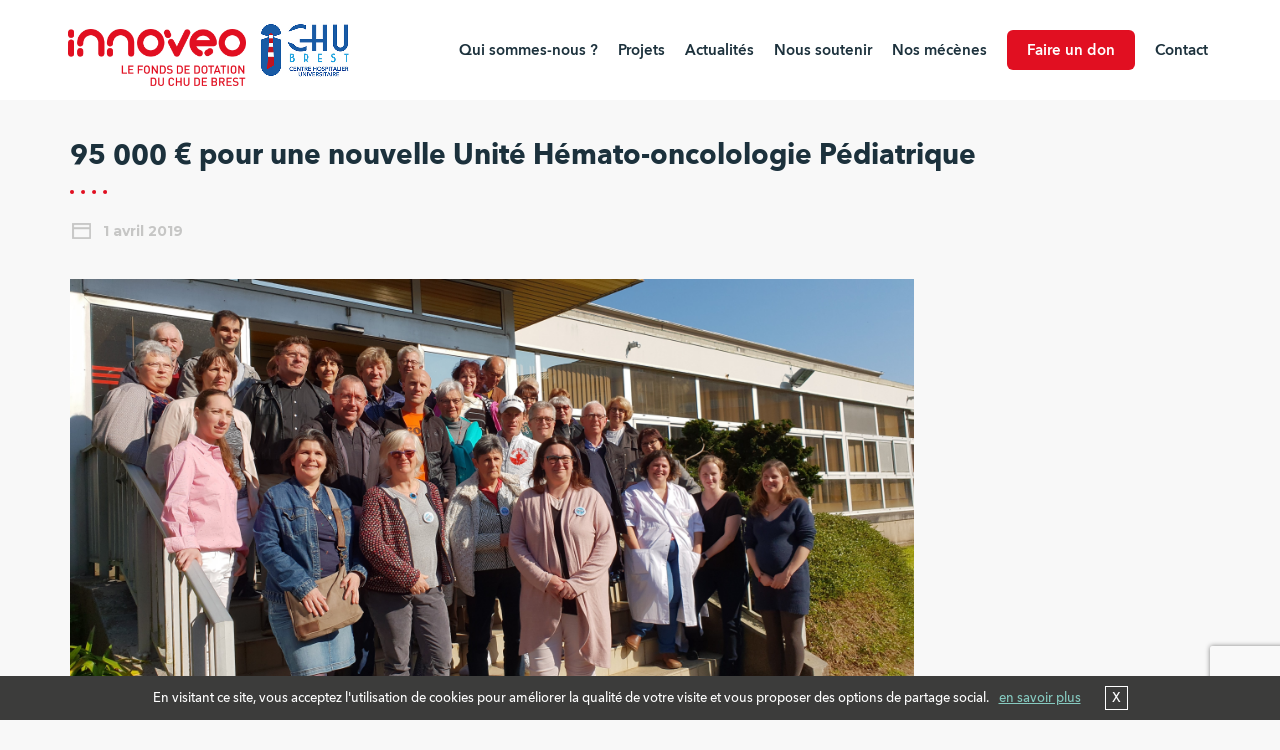

--- FILE ---
content_type: text/html; charset=UTF-8
request_url: https://www.fonds-innoveo.bzh/2019/04/01/95-000-e-nouvelle-unite-hemato-oncolologie-pediatrique/
body_size: 14194
content:
<!DOCTYPE html>
<!--[if lt IE 8]> <html lang="fr-FR" class="ie7 ie" xmlns="http://www.w3.org/1999/xhtml"> <![endif]-->
<!--[if IE 8]> <html lang="fr-FR" class="ie8 ie" xmlns="http://www.w3.org/1999/xhtml"> <![endif]-->
<!--[if gt IE 8]><!--> <html lang="fr-FR" xmlns="http://www.w3.org/1999/xhtml"> <!--<![endif]-->
<head>

	<!-- META -->

	<meta charset="UTF-8" />
	<meta name="viewport" content="width=device-width,initial-scale=1,maximum-scale=1,user-scalable=no">
	<meta name="format-detection" content="telephone=no">

	<!-- LINKS -->

	<link rel="profile" href="http://gmpg.org/xfn/11" />
	<link rel="pingback" href="" />

	<link rel="shortcut icon" href="https://www.fonds-innoveo.bzh/wp-content/themes/chru_brest/images/favicon.png" />

	<!--[if lt IE 9]><script src="http://html5shim.googlecode.com/svn/trunk/html5.js"></script><![endif]-->

	<!-- WP HEAD -->

	<meta name='robots' content='index, follow, max-image-preview:large, max-snippet:-1, max-video-preview:-1' />

	<!-- This site is optimized with the Yoast SEO plugin v25.6 - https://yoast.com/wordpress/plugins/seo/ -->
	<title>95 000 € pour une nouvelle Unité Hémato-oncolologie Pédiatrique - Innoveo - CHU de Brest</title>
	<meta name="description" content="Suivez l&#039;actualité de la Fondation MFR avec l&#039;article &quot;95 000 € pour une nouvelle Unité Hémato-oncolologie Pédiatrique&quot;." />
	<link rel="canonical" href="https://www.fonds-innoveo.bzh/2019/04/01/95-000-e-nouvelle-unite-hemato-oncolologie-pediatrique/" />
	<meta property="og:locale" content="fr_FR" />
	<meta property="og:type" content="article" />
	<meta property="og:title" content="95 000 € pour une nouvelle Unité Hémato-oncolologie Pédiatrique - Innoveo - CHU de Brest" />
	<meta property="og:description" content="Suivez l&#039;actualité de la Fondation MFR avec l&#039;article &quot;95 000 € pour une nouvelle Unité Hémato-oncolologie Pédiatrique&quot;." />
	<meta property="og:url" content="https://www.fonds-innoveo.bzh/2019/04/01/95-000-e-nouvelle-unite-hemato-oncolologie-pediatrique/" />
	<meta property="og:site_name" content="Innoveo - CHU de Brest" />
	<meta property="article:publisher" content="https://www.facebook.com/fondsinnoveo" />
	<meta property="article:published_time" content="2019-04-01T14:27:58+00:00" />
	<meta property="article:modified_time" content="2019-04-01T14:29:35+00:00" />
	<meta property="og:image" content="https://www.fonds-innoveo.bzh/wp-content/uploads/2019/04/chru.jpg" />
	<meta property="og:image:width" content="4032" />
	<meta property="og:image:height" content="1960" />
	<meta property="og:image:type" content="image/jpeg" />
	<meta name="author" content="@manager@" />
	<meta name="twitter:card" content="summary_large_image" />
	<meta name="twitter:creator" content="@Fonds_innoveo" />
	<meta name="twitter:site" content="@Fonds_innoveo" />
	<meta name="twitter:label1" content="Écrit par" />
	<meta name="twitter:data1" content="@manager@" />
	<meta name="twitter:label2" content="Durée de lecture estimée" />
	<meta name="twitter:data2" content="1 minute" />
	<script type="application/ld+json" class="yoast-schema-graph">{"@context":"https://schema.org","@graph":[{"@type":"WebPage","@id":"https://www.fonds-innoveo.bzh/2019/04/01/95-000-e-nouvelle-unite-hemato-oncolologie-pediatrique/","url":"https://www.fonds-innoveo.bzh/2019/04/01/95-000-e-nouvelle-unite-hemato-oncolologie-pediatrique/","name":"95 000 € pour une nouvelle Unité Hémato-oncolologie Pédiatrique - Innoveo - CHU de Brest","isPartOf":{"@id":"https://www.fonds-innoveo.bzh/#website"},"primaryImageOfPage":{"@id":"https://www.fonds-innoveo.bzh/2019/04/01/95-000-e-nouvelle-unite-hemato-oncolologie-pediatrique/#primaryimage"},"image":{"@id":"https://www.fonds-innoveo.bzh/2019/04/01/95-000-e-nouvelle-unite-hemato-oncolologie-pediatrique/#primaryimage"},"thumbnailUrl":"https://www.fonds-innoveo.bzh/wp-content/uploads/2019/04/chru.jpg","datePublished":"2019-04-01T14:27:58+00:00","dateModified":"2019-04-01T14:29:35+00:00","author":{"@id":"https://www.fonds-innoveo.bzh/#/schema/person/b728b9ccbf2cc4fbabf19ffdcae8c406"},"description":"Suivez l'actualité de la Fondation MFR avec l'article \"95 000 € pour une nouvelle Unité Hémato-oncolologie Pédiatrique\".","breadcrumb":{"@id":"https://www.fonds-innoveo.bzh/2019/04/01/95-000-e-nouvelle-unite-hemato-oncolologie-pediatrique/#breadcrumb"},"inLanguage":"fr-FR","potentialAction":[{"@type":"ReadAction","target":["https://www.fonds-innoveo.bzh/2019/04/01/95-000-e-nouvelle-unite-hemato-oncolologie-pediatrique/"]}]},{"@type":"ImageObject","inLanguage":"fr-FR","@id":"https://www.fonds-innoveo.bzh/2019/04/01/95-000-e-nouvelle-unite-hemato-oncolologie-pediatrique/#primaryimage","url":"https://www.fonds-innoveo.bzh/wp-content/uploads/2019/04/chru.jpg","contentUrl":"https://www.fonds-innoveo.bzh/wp-content/uploads/2019/04/chru.jpg","width":4032,"height":1960},{"@type":"BreadcrumbList","@id":"https://www.fonds-innoveo.bzh/2019/04/01/95-000-e-nouvelle-unite-hemato-oncolologie-pediatrique/#breadcrumb","itemListElement":[{"@type":"ListItem","position":1,"name":"Accueil","item":"https://www.fonds-innoveo.bzh/"},{"@type":"ListItem","position":2,"name":"95 000 € pour une nouvelle Unité Hémato-oncolologie Pédiatrique"}]},{"@type":"WebSite","@id":"https://www.fonds-innoveo.bzh/#website","url":"https://www.fonds-innoveo.bzh/","name":"Innoveo - CHU de Brest","description":"Soutenez la santé de votre territoire en contribuant au fonds INNOVEO du CHRU de Brest.","potentialAction":[{"@type":"SearchAction","target":{"@type":"EntryPoint","urlTemplate":"https://www.fonds-innoveo.bzh/?s={search_term_string}"},"query-input":{"@type":"PropertyValueSpecification","valueRequired":true,"valueName":"search_term_string"}}],"inLanguage":"fr-FR"},{"@type":"Person","@id":"https://www.fonds-innoveo.bzh/#/schema/person/b728b9ccbf2cc4fbabf19ffdcae8c406","name":"@manager@","image":{"@type":"ImageObject","inLanguage":"fr-FR","@id":"https://www.fonds-innoveo.bzh/#/schema/person/image/","url":"https://secure.gravatar.com/avatar/2b90fe6c6ba9fa3799ee08decffa591b?s=96&d=mm&r=g","contentUrl":"https://secure.gravatar.com/avatar/2b90fe6c6ba9fa3799ee08decffa591b?s=96&d=mm&r=g","caption":"@manager@"},"url":"https://www.fonds-innoveo.bzh/author/manager/"}]}</script>
	<!-- / Yoast SEO plugin. -->


<link rel='dns-prefetch' href='//maxcdn.bootstrapcdn.com' />
<link rel="alternate" type="application/rss+xml" title="Innoveo - CHU de Brest &raquo; Flux" href="https://www.fonds-innoveo.bzh/feed/" />
<link rel="alternate" type="application/rss+xml" title="Innoveo - CHU de Brest &raquo; Flux des commentaires" href="https://www.fonds-innoveo.bzh/comments/feed/" />
<link rel="alternate" type="application/rss+xml" title="Innoveo - CHU de Brest &raquo; 95 000 € pour une nouvelle Unité Hémato-oncolologie Pédiatrique Flux des commentaires" href="https://www.fonds-innoveo.bzh/2019/04/01/95-000-e-nouvelle-unite-hemato-oncolologie-pediatrique/feed/" />
<script type="text/javascript">
/* <![CDATA[ */
window._wpemojiSettings = {"baseUrl":"https:\/\/s.w.org\/images\/core\/emoji\/15.0.3\/72x72\/","ext":".png","svgUrl":"https:\/\/s.w.org\/images\/core\/emoji\/15.0.3\/svg\/","svgExt":".svg","source":{"concatemoji":"https:\/\/www.fonds-innoveo.bzh\/wp-includes\/js\/wp-emoji-release.min.js?ver=6.6.4"}};
/*! This file is auto-generated */
!function(i,n){var o,s,e;function c(e){try{var t={supportTests:e,timestamp:(new Date).valueOf()};sessionStorage.setItem(o,JSON.stringify(t))}catch(e){}}function p(e,t,n){e.clearRect(0,0,e.canvas.width,e.canvas.height),e.fillText(t,0,0);var t=new Uint32Array(e.getImageData(0,0,e.canvas.width,e.canvas.height).data),r=(e.clearRect(0,0,e.canvas.width,e.canvas.height),e.fillText(n,0,0),new Uint32Array(e.getImageData(0,0,e.canvas.width,e.canvas.height).data));return t.every(function(e,t){return e===r[t]})}function u(e,t,n){switch(t){case"flag":return n(e,"\ud83c\udff3\ufe0f\u200d\u26a7\ufe0f","\ud83c\udff3\ufe0f\u200b\u26a7\ufe0f")?!1:!n(e,"\ud83c\uddfa\ud83c\uddf3","\ud83c\uddfa\u200b\ud83c\uddf3")&&!n(e,"\ud83c\udff4\udb40\udc67\udb40\udc62\udb40\udc65\udb40\udc6e\udb40\udc67\udb40\udc7f","\ud83c\udff4\u200b\udb40\udc67\u200b\udb40\udc62\u200b\udb40\udc65\u200b\udb40\udc6e\u200b\udb40\udc67\u200b\udb40\udc7f");case"emoji":return!n(e,"\ud83d\udc26\u200d\u2b1b","\ud83d\udc26\u200b\u2b1b")}return!1}function f(e,t,n){var r="undefined"!=typeof WorkerGlobalScope&&self instanceof WorkerGlobalScope?new OffscreenCanvas(300,150):i.createElement("canvas"),a=r.getContext("2d",{willReadFrequently:!0}),o=(a.textBaseline="top",a.font="600 32px Arial",{});return e.forEach(function(e){o[e]=t(a,e,n)}),o}function t(e){var t=i.createElement("script");t.src=e,t.defer=!0,i.head.appendChild(t)}"undefined"!=typeof Promise&&(o="wpEmojiSettingsSupports",s=["flag","emoji"],n.supports={everything:!0,everythingExceptFlag:!0},e=new Promise(function(e){i.addEventListener("DOMContentLoaded",e,{once:!0})}),new Promise(function(t){var n=function(){try{var e=JSON.parse(sessionStorage.getItem(o));if("object"==typeof e&&"number"==typeof e.timestamp&&(new Date).valueOf()<e.timestamp+604800&&"object"==typeof e.supportTests)return e.supportTests}catch(e){}return null}();if(!n){if("undefined"!=typeof Worker&&"undefined"!=typeof OffscreenCanvas&&"undefined"!=typeof URL&&URL.createObjectURL&&"undefined"!=typeof Blob)try{var e="postMessage("+f.toString()+"("+[JSON.stringify(s),u.toString(),p.toString()].join(",")+"));",r=new Blob([e],{type:"text/javascript"}),a=new Worker(URL.createObjectURL(r),{name:"wpTestEmojiSupports"});return void(a.onmessage=function(e){c(n=e.data),a.terminate(),t(n)})}catch(e){}c(n=f(s,u,p))}t(n)}).then(function(e){for(var t in e)n.supports[t]=e[t],n.supports.everything=n.supports.everything&&n.supports[t],"flag"!==t&&(n.supports.everythingExceptFlag=n.supports.everythingExceptFlag&&n.supports[t]);n.supports.everythingExceptFlag=n.supports.everythingExceptFlag&&!n.supports.flag,n.DOMReady=!1,n.readyCallback=function(){n.DOMReady=!0}}).then(function(){return e}).then(function(){var e;n.supports.everything||(n.readyCallback(),(e=n.source||{}).concatemoji?t(e.concatemoji):e.wpemoji&&e.twemoji&&(t(e.twemoji),t(e.wpemoji)))}))}((window,document),window._wpemojiSettings);
/* ]]> */
</script>
<style id='wp-emoji-styles-inline-css' type='text/css'>

	img.wp-smiley, img.emoji {
		display: inline !important;
		border: none !important;
		box-shadow: none !important;
		height: 1em !important;
		width: 1em !important;
		margin: 0 0.07em !important;
		vertical-align: -0.1em !important;
		background: none !important;
		padding: 0 !important;
	}
</style>
<link rel='stylesheet' id='wp-block-library-css' href='https://www.fonds-innoveo.bzh/wp-includes/css/dist/block-library/style.min.css?ver=6.6.4' type='text/css' media='all' />
<style id='classic-theme-styles-inline-css' type='text/css'>
/*! This file is auto-generated */
.wp-block-button__link{color:#fff;background-color:#32373c;border-radius:9999px;box-shadow:none;text-decoration:none;padding:calc(.667em + 2px) calc(1.333em + 2px);font-size:1.125em}.wp-block-file__button{background:#32373c;color:#fff;text-decoration:none}
</style>
<style id='global-styles-inline-css' type='text/css'>
:root{--wp--preset--aspect-ratio--square: 1;--wp--preset--aspect-ratio--4-3: 4/3;--wp--preset--aspect-ratio--3-4: 3/4;--wp--preset--aspect-ratio--3-2: 3/2;--wp--preset--aspect-ratio--2-3: 2/3;--wp--preset--aspect-ratio--16-9: 16/9;--wp--preset--aspect-ratio--9-16: 9/16;--wp--preset--color--black: #000000;--wp--preset--color--cyan-bluish-gray: #abb8c3;--wp--preset--color--white: #ffffff;--wp--preset--color--pale-pink: #f78da7;--wp--preset--color--vivid-red: #cf2e2e;--wp--preset--color--luminous-vivid-orange: #ff6900;--wp--preset--color--luminous-vivid-amber: #fcb900;--wp--preset--color--light-green-cyan: #7bdcb5;--wp--preset--color--vivid-green-cyan: #00d084;--wp--preset--color--pale-cyan-blue: #8ed1fc;--wp--preset--color--vivid-cyan-blue: #0693e3;--wp--preset--color--vivid-purple: #9b51e0;--wp--preset--gradient--vivid-cyan-blue-to-vivid-purple: linear-gradient(135deg,rgba(6,147,227,1) 0%,rgb(155,81,224) 100%);--wp--preset--gradient--light-green-cyan-to-vivid-green-cyan: linear-gradient(135deg,rgb(122,220,180) 0%,rgb(0,208,130) 100%);--wp--preset--gradient--luminous-vivid-amber-to-luminous-vivid-orange: linear-gradient(135deg,rgba(252,185,0,1) 0%,rgba(255,105,0,1) 100%);--wp--preset--gradient--luminous-vivid-orange-to-vivid-red: linear-gradient(135deg,rgba(255,105,0,1) 0%,rgb(207,46,46) 100%);--wp--preset--gradient--very-light-gray-to-cyan-bluish-gray: linear-gradient(135deg,rgb(238,238,238) 0%,rgb(169,184,195) 100%);--wp--preset--gradient--cool-to-warm-spectrum: linear-gradient(135deg,rgb(74,234,220) 0%,rgb(151,120,209) 20%,rgb(207,42,186) 40%,rgb(238,44,130) 60%,rgb(251,105,98) 80%,rgb(254,248,76) 100%);--wp--preset--gradient--blush-light-purple: linear-gradient(135deg,rgb(255,206,236) 0%,rgb(152,150,240) 100%);--wp--preset--gradient--blush-bordeaux: linear-gradient(135deg,rgb(254,205,165) 0%,rgb(254,45,45) 50%,rgb(107,0,62) 100%);--wp--preset--gradient--luminous-dusk: linear-gradient(135deg,rgb(255,203,112) 0%,rgb(199,81,192) 50%,rgb(65,88,208) 100%);--wp--preset--gradient--pale-ocean: linear-gradient(135deg,rgb(255,245,203) 0%,rgb(182,227,212) 50%,rgb(51,167,181) 100%);--wp--preset--gradient--electric-grass: linear-gradient(135deg,rgb(202,248,128) 0%,rgb(113,206,126) 100%);--wp--preset--gradient--midnight: linear-gradient(135deg,rgb(2,3,129) 0%,rgb(40,116,252) 100%);--wp--preset--font-size--small: 13px;--wp--preset--font-size--medium: 20px;--wp--preset--font-size--large: 36px;--wp--preset--font-size--x-large: 42px;--wp--preset--spacing--20: 0.44rem;--wp--preset--spacing--30: 0.67rem;--wp--preset--spacing--40: 1rem;--wp--preset--spacing--50: 1.5rem;--wp--preset--spacing--60: 2.25rem;--wp--preset--spacing--70: 3.38rem;--wp--preset--spacing--80: 5.06rem;--wp--preset--shadow--natural: 6px 6px 9px rgba(0, 0, 0, 0.2);--wp--preset--shadow--deep: 12px 12px 50px rgba(0, 0, 0, 0.4);--wp--preset--shadow--sharp: 6px 6px 0px rgba(0, 0, 0, 0.2);--wp--preset--shadow--outlined: 6px 6px 0px -3px rgba(255, 255, 255, 1), 6px 6px rgba(0, 0, 0, 1);--wp--preset--shadow--crisp: 6px 6px 0px rgba(0, 0, 0, 1);}:where(.is-layout-flex){gap: 0.5em;}:where(.is-layout-grid){gap: 0.5em;}body .is-layout-flex{display: flex;}.is-layout-flex{flex-wrap: wrap;align-items: center;}.is-layout-flex > :is(*, div){margin: 0;}body .is-layout-grid{display: grid;}.is-layout-grid > :is(*, div){margin: 0;}:where(.wp-block-columns.is-layout-flex){gap: 2em;}:where(.wp-block-columns.is-layout-grid){gap: 2em;}:where(.wp-block-post-template.is-layout-flex){gap: 1.25em;}:where(.wp-block-post-template.is-layout-grid){gap: 1.25em;}.has-black-color{color: var(--wp--preset--color--black) !important;}.has-cyan-bluish-gray-color{color: var(--wp--preset--color--cyan-bluish-gray) !important;}.has-white-color{color: var(--wp--preset--color--white) !important;}.has-pale-pink-color{color: var(--wp--preset--color--pale-pink) !important;}.has-vivid-red-color{color: var(--wp--preset--color--vivid-red) !important;}.has-luminous-vivid-orange-color{color: var(--wp--preset--color--luminous-vivid-orange) !important;}.has-luminous-vivid-amber-color{color: var(--wp--preset--color--luminous-vivid-amber) !important;}.has-light-green-cyan-color{color: var(--wp--preset--color--light-green-cyan) !important;}.has-vivid-green-cyan-color{color: var(--wp--preset--color--vivid-green-cyan) !important;}.has-pale-cyan-blue-color{color: var(--wp--preset--color--pale-cyan-blue) !important;}.has-vivid-cyan-blue-color{color: var(--wp--preset--color--vivid-cyan-blue) !important;}.has-vivid-purple-color{color: var(--wp--preset--color--vivid-purple) !important;}.has-black-background-color{background-color: var(--wp--preset--color--black) !important;}.has-cyan-bluish-gray-background-color{background-color: var(--wp--preset--color--cyan-bluish-gray) !important;}.has-white-background-color{background-color: var(--wp--preset--color--white) !important;}.has-pale-pink-background-color{background-color: var(--wp--preset--color--pale-pink) !important;}.has-vivid-red-background-color{background-color: var(--wp--preset--color--vivid-red) !important;}.has-luminous-vivid-orange-background-color{background-color: var(--wp--preset--color--luminous-vivid-orange) !important;}.has-luminous-vivid-amber-background-color{background-color: var(--wp--preset--color--luminous-vivid-amber) !important;}.has-light-green-cyan-background-color{background-color: var(--wp--preset--color--light-green-cyan) !important;}.has-vivid-green-cyan-background-color{background-color: var(--wp--preset--color--vivid-green-cyan) !important;}.has-pale-cyan-blue-background-color{background-color: var(--wp--preset--color--pale-cyan-blue) !important;}.has-vivid-cyan-blue-background-color{background-color: var(--wp--preset--color--vivid-cyan-blue) !important;}.has-vivid-purple-background-color{background-color: var(--wp--preset--color--vivid-purple) !important;}.has-black-border-color{border-color: var(--wp--preset--color--black) !important;}.has-cyan-bluish-gray-border-color{border-color: var(--wp--preset--color--cyan-bluish-gray) !important;}.has-white-border-color{border-color: var(--wp--preset--color--white) !important;}.has-pale-pink-border-color{border-color: var(--wp--preset--color--pale-pink) !important;}.has-vivid-red-border-color{border-color: var(--wp--preset--color--vivid-red) !important;}.has-luminous-vivid-orange-border-color{border-color: var(--wp--preset--color--luminous-vivid-orange) !important;}.has-luminous-vivid-amber-border-color{border-color: var(--wp--preset--color--luminous-vivid-amber) !important;}.has-light-green-cyan-border-color{border-color: var(--wp--preset--color--light-green-cyan) !important;}.has-vivid-green-cyan-border-color{border-color: var(--wp--preset--color--vivid-green-cyan) !important;}.has-pale-cyan-blue-border-color{border-color: var(--wp--preset--color--pale-cyan-blue) !important;}.has-vivid-cyan-blue-border-color{border-color: var(--wp--preset--color--vivid-cyan-blue) !important;}.has-vivid-purple-border-color{border-color: var(--wp--preset--color--vivid-purple) !important;}.has-vivid-cyan-blue-to-vivid-purple-gradient-background{background: var(--wp--preset--gradient--vivid-cyan-blue-to-vivid-purple) !important;}.has-light-green-cyan-to-vivid-green-cyan-gradient-background{background: var(--wp--preset--gradient--light-green-cyan-to-vivid-green-cyan) !important;}.has-luminous-vivid-amber-to-luminous-vivid-orange-gradient-background{background: var(--wp--preset--gradient--luminous-vivid-amber-to-luminous-vivid-orange) !important;}.has-luminous-vivid-orange-to-vivid-red-gradient-background{background: var(--wp--preset--gradient--luminous-vivid-orange-to-vivid-red) !important;}.has-very-light-gray-to-cyan-bluish-gray-gradient-background{background: var(--wp--preset--gradient--very-light-gray-to-cyan-bluish-gray) !important;}.has-cool-to-warm-spectrum-gradient-background{background: var(--wp--preset--gradient--cool-to-warm-spectrum) !important;}.has-blush-light-purple-gradient-background{background: var(--wp--preset--gradient--blush-light-purple) !important;}.has-blush-bordeaux-gradient-background{background: var(--wp--preset--gradient--blush-bordeaux) !important;}.has-luminous-dusk-gradient-background{background: var(--wp--preset--gradient--luminous-dusk) !important;}.has-pale-ocean-gradient-background{background: var(--wp--preset--gradient--pale-ocean) !important;}.has-electric-grass-gradient-background{background: var(--wp--preset--gradient--electric-grass) !important;}.has-midnight-gradient-background{background: var(--wp--preset--gradient--midnight) !important;}.has-small-font-size{font-size: var(--wp--preset--font-size--small) !important;}.has-medium-font-size{font-size: var(--wp--preset--font-size--medium) !important;}.has-large-font-size{font-size: var(--wp--preset--font-size--large) !important;}.has-x-large-font-size{font-size: var(--wp--preset--font-size--x-large) !important;}
:where(.wp-block-post-template.is-layout-flex){gap: 1.25em;}:where(.wp-block-post-template.is-layout-grid){gap: 1.25em;}
:where(.wp-block-columns.is-layout-flex){gap: 2em;}:where(.wp-block-columns.is-layout-grid){gap: 2em;}
:root :where(.wp-block-pullquote){font-size: 1.5em;line-height: 1.6;}
</style>
<link rel='stylesheet' id='magnific-css' href='https://www.fonds-innoveo.bzh/wp-content/mu-plugins/ignitiondeck/lib/magnific/magnific-min.css?ver=6.6.4' type='text/css' media='all' />
<link rel='stylesheet' id='idf-css' href='https://www.fonds-innoveo.bzh/wp-content/mu-plugins/ignitiondeck/css/idf-min.css?ver=6.6.4' type='text/css' media='all' />
<link rel='stylesheet' id='font-awesome-css' href='//maxcdn.bootstrapcdn.com/font-awesome/4.7.0/css/font-awesome.min.css?ver=6.6.4' type='text/css' media='all' />
<link rel='stylesheet' id='ignitiondeck-base-css' href='https://www.fonds-innoveo.bzh/wp-content/mu-plugins/ignitiondeck-crowdfunding/ignitiondeck-base.css?ver=6.6.4' type='text/css' media='all' />
<link rel='stylesheet' id='ignitiondeck-style-css' href='https://www.fonds-innoveo.bzh/wp-content/mu-plugins/ignitiondeck-crowdfunding/skins/ignitiondeck-style.css?ver=6.6.4' type='text/css' media='all' />
<link rel='stylesheet' id='contact-form-7-css' href='https://www.fonds-innoveo.bzh/wp-content/plugins/contact-form-7/includes/css/styles.css?ver=5.9.8' type='text/css' media='all' />
<link rel='stylesheet' id='the-media-views-css' href='https://www.fonds-innoveo.bzh/wp-includes/css/media-views.css?ver=6.6.4' type='text/css' media='all' />
<link rel='stylesheet' id='krown-style-parties-css' href='https://www.fonds-innoveo.bzh/wp-content/themes/backer/css/third-parties.css?ver=6.6.4' type='text/css' media='all' />
<link rel='stylesheet' id='krown-style-css' href='https://www.fonds-innoveo.bzh/wp-content/themes/chru_brest/style.css?ver=6.6.4' type='text/css' media='screen' />
<style id='krown-style-inline-css' type='text/css'>


			/* CUSTOM FONTS */

			h1, h2, h3, h4, h5, h6, .ignitiondeck.id-creatorprofile .id-creator-name, #custom-header .cta a, .krown-tabs .titles li h5, #content .memberdeck .dashboardmenu li a, .ignitiondeck .id-product-days, .ignitiondeck .id-product-days-to-go, .krown-button, .krown-pie .value, .krown-id-item li span, .id-widget .id-progress-raised, .id-widget .id-product-total, .id-widget .id-product-days, .ignitiondeck.id-mini .id-product-days, .id-level-title, #main-menu ul, .rtitle, .regular-select-cover, .comment-price, .memberdeck .checkout-title-bar span a {
			  font-family: "Helvetica Neue", Helvetica, Arial, sans-serif;
			}

			body, input, textarea, button, .memberdeck form .form-row input, .memberdeck form .form-row textarea, blockquote cite {
			  font-family: "Helvetica Neue", Helvetica, Arial, sans-serif;
			}

			/* CUSTOM COLORS */

			a, .footer .widget a:hover, .footer .widget ul li.current-cat a:hover, .footer .widget ul li.current_page_item a:hover, .footer .krown-social a:hover i:before, .no-touch .krown-tabs .titles li h5:hover a, .no-touch #content .memberdeck .dashboardmenu li a:hover, .poweredbyID a:hover, #project-p-author .author-meta li, #project-p-author .author-meta a, .id-widget .icon-user:before, .md-projects-list .buttons a:hover i, .memberdeck .md-profile a i:hover, .krown-id-item .container a:hover h3, .ignitiondeck h2.id-product-title a:hover, .ignitiondeck .id-backer-links a:hover, .ignitiondeck.id-creatorprofile .id-creator-links a:hover:before, a.post-title:hover h2, a.post-title:hover h1, .share-buttons a:hover, .comment-title a:hover, .comment-reply-link:hover, .widget ul a:hover, .widget .tagcloud a:hover, .no-touch .krown-accordion h5:hover, .posts-grid a:hover h3, .krown-social li:hover:before, .no-touch .krown-tabs .titles li:hover h5, .krown-tabs .titles .opened h5, .no-touch .memberdeck .dashboardmenu li:hover a, .memberdeck .dashboardmenu li.active a, .krown-twitter a:hover, .rtitle, .print-details .table a.receipt:hover, .social-sharing-options-wrapper .friendlink .text a:hover, .memberdeck form a:hover, .memberdeck a:hover {
				color: #000000;
			}
			.no-touch #top:hover, .pagination a:hover, .krown-button:hover, .krown-button.color, .krown-button.empty:hover, .fancybox-nav span:hover, .fancybox-close:hover, .fancybox-thumb span:before, input[type="submit"]:hover, .memberdeck button:hover, .memberdeck input[type="submit"]:hover, .memberdeck form .form-row input[type="submit"]:hover, .memberdeck .button:hover, .ignitiondeck form .main-btn:hover, .ignitiondeck form input[type="submit"]:hover, .ignitiondeck a.learn-more-button:hover, .ignitiondeck.idc_lightbox .form-row.submit input[type="submit"]:hover, .md-requiredlogin #wp-submit:hover, .krown-promo.color, .flex-control-nav li a.flex-active, .flexslider.krown-tour .flex-direction-nav a:hover, .tp-bullets.simplebullets.round .bullet.selected, .mejs-controls .mejs-time-rail .mejs-time-current, .mejs-controls .mejs-horizontal-volume-slider .mejs-horizontal-volume-current, .mejs-controls .mejs-volume-button .mejs-volume-slider .mejs-volume-current, .mejs-overlay:hover .mejs-overlay-button {
				background-color: #000000 !important;
			}
			.krown-tabs.horizontal .titles .opened {
				border-top-color: #000000;
			}
			.krown-team:hover {
				border-color: #000000;
			}
			.footer input[type="submit"], .flex-direction-nav a:hover, .tparrows.default:hover {
				background-color: #dd3333 !important;
			}
			.top-menu > li.selected > a {
				border-bottom-color: #ffffff;
				color: #ffffff;
			}
			.sub-menu li:hover {
				background-color: #ffffff;
			}
			.sub-menu li:hover, .sub-menu li:hover + li {
				border-color: #ffffff;
			}
			.top-menu li.green > a {
				color: #dd3333;
			}
			.top-menu li.green:hover > a {
				border-bottom-color: #dd3333;
				color: #dd3333;
			}

			/* CUSTOM CSS */

		#access{
    
}
</style>
<script type="text/javascript" src="https://www.fonds-innoveo.bzh/wp-content/mu-plugins/ignitiondeck/js/idf-functions-min.js?ver=6.6.4" id="idf-functions-js"></script>
<script type="text/javascript" id="idf-functions-js-after">
/* <![CDATA[ */
var idf_current_url = "https://www.fonds-innoveo.bzh/2019/04/01/95-000-e-nouvelle-unite-hemato-oncolologie-pediatrique/";
var idf_date_format = "j F Y";
var idf_siteurl = "https://www.fonds-innoveo.bzh";
var idf_logged_in = "0";
/* ]]> */
</script>
<script type="text/javascript" src="https://www.fonds-innoveo.bzh/wp-includes/js/jquery/jquery.min.js?ver=3.7.1" id="jquery-core-js"></script>
<script type="text/javascript" src="https://www.fonds-innoveo.bzh/wp-includes/js/jquery/jquery-migrate.min.js?ver=3.4.1" id="jquery-migrate-js"></script>
<script type="text/javascript" id="idf-js-extra">
/* <![CDATA[ */
var idf_checkout_url = [];
/* ]]> */
</script>
<script type="text/javascript" src="https://www.fonds-innoveo.bzh/wp-content/mu-plugins/ignitiondeck/js/idf-min.js?ver=6.6.4" id="idf-js"></script>
<script type="text/javascript" id="idf-js-after">
/* <![CDATA[ */
var idf_platform = "legacy";
var idf_ajaxurl = "https://www.fonds-innoveo.bzh/wp-admin/admin-ajax.php";
var idf_version = "1.8.0";
/* ]]> */
</script>
<script type="text/javascript" src="https://www.fonds-innoveo.bzh/wp-content/mu-plugins/ignitiondeck/lib/magnific/magnific-min.js?ver=6.6.4" id="magnific-js"></script>
<script type="text/javascript" src="https://www.fonds-innoveo.bzh/wp-content/mu-plugins/ignitiondeck/js/idf-legacy-min.js?ver=6.6.4" id="idflegacy-js-js"></script>
<script type="text/javascript" src="https://www.fonds-innoveo.bzh/wp-content/mu-plugins/ignitiondeck-crowdfunding/js/jquery.ddslick.min.js?ver=6.6.4" id="ddslick-js"></script>
<script type="text/javascript" id="ignitiondeck-js-extra">
/* <![CDATA[ */
var id_ajaxurl = "\/wp-admin\/admin-ajax.php";
var id_siteurl = "https:\/\/www.fonds-innoveo.bzh\/";
/* ]]> */
</script>
<script type="text/javascript" src="https://www.fonds-innoveo.bzh/wp-content/mu-plugins/ignitiondeck-crowdfunding/js/ignitiondeck.js?ver=6.6.4" id="ignitiondeck-js"></script>
<link rel="https://api.w.org/" href="https://www.fonds-innoveo.bzh/wp-json/" /><link rel="alternate" title="JSON" type="application/json" href="https://www.fonds-innoveo.bzh/wp-json/wp/v2/posts/2353" /><link rel="EditURI" type="application/rsd+xml" title="RSD" href="https://www.fonds-innoveo.bzh/xmlrpc.php?rsd" />

<link rel='shortlink' href='https://www.fonds-innoveo.bzh/?p=2353' />
<link rel="alternate" title="oEmbed (JSON)" type="application/json+oembed" href="https://www.fonds-innoveo.bzh/wp-json/oembed/1.0/embed?url=https%3A%2F%2Fwww.fonds-innoveo.bzh%2F2019%2F04%2F01%2F95-000-e-nouvelle-unite-hemato-oncolologie-pediatrique%2F" />
<link rel="alternate" title="oEmbed (XML)" type="text/xml+oembed" href="https://www.fonds-innoveo.bzh/wp-json/oembed/1.0/embed?url=https%3A%2F%2Fwww.fonds-innoveo.bzh%2F2019%2F04%2F01%2F95-000-e-nouvelle-unite-hemato-oncolologie-pediatrique%2F&#038;format=xml" />
<meta name="generator" content="Powered by Slider Revolution 6.6.14 - responsive, Mobile-Friendly Slider Plugin for WordPress with comfortable drag and drop interface." />
<script>function setREVStartSize(e){
			//window.requestAnimationFrame(function() {
				window.RSIW = window.RSIW===undefined ? window.innerWidth : window.RSIW;
				window.RSIH = window.RSIH===undefined ? window.innerHeight : window.RSIH;
				try {
					var pw = document.getElementById(e.c).parentNode.offsetWidth,
						newh;
					pw = pw===0 || isNaN(pw) || (e.l=="fullwidth" || e.layout=="fullwidth") ? window.RSIW : pw;
					e.tabw = e.tabw===undefined ? 0 : parseInt(e.tabw);
					e.thumbw = e.thumbw===undefined ? 0 : parseInt(e.thumbw);
					e.tabh = e.tabh===undefined ? 0 : parseInt(e.tabh);
					e.thumbh = e.thumbh===undefined ? 0 : parseInt(e.thumbh);
					e.tabhide = e.tabhide===undefined ? 0 : parseInt(e.tabhide);
					e.thumbhide = e.thumbhide===undefined ? 0 : parseInt(e.thumbhide);
					e.mh = e.mh===undefined || e.mh=="" || e.mh==="auto" ? 0 : parseInt(e.mh,0);
					if(e.layout==="fullscreen" || e.l==="fullscreen")
						newh = Math.max(e.mh,window.RSIH);
					else{
						e.gw = Array.isArray(e.gw) ? e.gw : [e.gw];
						for (var i in e.rl) if (e.gw[i]===undefined || e.gw[i]===0) e.gw[i] = e.gw[i-1];
						e.gh = e.el===undefined || e.el==="" || (Array.isArray(e.el) && e.el.length==0)? e.gh : e.el;
						e.gh = Array.isArray(e.gh) ? e.gh : [e.gh];
						for (var i in e.rl) if (e.gh[i]===undefined || e.gh[i]===0) e.gh[i] = e.gh[i-1];
											
						var nl = new Array(e.rl.length),
							ix = 0,
							sl;
						e.tabw = e.tabhide>=pw ? 0 : e.tabw;
						e.thumbw = e.thumbhide>=pw ? 0 : e.thumbw;
						e.tabh = e.tabhide>=pw ? 0 : e.tabh;
						e.thumbh = e.thumbhide>=pw ? 0 : e.thumbh;
						for (var i in e.rl) nl[i] = e.rl[i]<window.RSIW ? 0 : e.rl[i];
						sl = nl[0];
						for (var i in nl) if (sl>nl[i] && nl[i]>0) { sl = nl[i]; ix=i;}
						var m = pw>(e.gw[ix]+e.tabw+e.thumbw) ? 1 : (pw-(e.tabw+e.thumbw)) / (e.gw[ix]);
						newh =  (e.gh[ix] * m) + (e.tabh + e.thumbh);
					}
					var el = document.getElementById(e.c);
					if (el!==null && el) el.style.height = newh+"px";
					el = document.getElementById(e.c+"_wrapper");
					if (el!==null && el) {
						el.style.height = newh+"px";
						el.style.display = "block";
					}
				} catch(e){
					console.log("Failure at Presize of Slider:" + e)
				}
			//});
		  };</script>

	<link href='https://fonts.googleapis.com/css?family=Montserrat:400,700' rel='stylesheet' type='text/css'>

    <link href="https://www.fonds-innoveo.bzh/wp-content/themes/backer/style2.css" rel='stylesheet' type='text/css'>

</head>

<body id="body" class="post-template-default single single-post postid-2353 single-format-standard regular-header no-touch no-js">

    <!-- Header Start -->
    <header id="header" class="clearfix" style="height:100px">

    	<div class=" clearfix">

    		<div class="wrapper clearfix">

				<!-- Logo Start -->
				
				<a id="logo" href="https://www.fonds-innoveo.bzh" style="width:214px;height:41px">
					<img class="default" src="https://www.fonds-innoveo.bzh/wp-content/themes/chru_brest/images/logo_innoveo.png" alt="Innoveo &#8211; CHU de Brest" />
					<img class="retina" src="https://www.fonds-innoveo.bzh/wp-content/themes/chru_brest/images/logo_innoveo.png" alt="Innoveo &#8211; CHU de Brest" />
				</a>
				<!-- Logo End -->
                <a href="https://www.chu-brest.fr/fr" target="_blank">
                    <img src="https://www.fonds-innoveo.bzh/wp-content/themes/chru_brest/images/chu_brest_logo_2021_cmjn.jpg" class="logo_chru_brest" />
                </a>

		        <!-- Menu Start -->
		        <nav id="main-menu" class="clearfix right" data-nav-text="--- Navigate ---">

					<ul id="menu-main-menu" class="clearfix top-menu"><li id="menu-item-1830" class="parent menu-item"><a href="https://www.fonds-innoveo.bzh/le-fonds-innoveo/">Qui sommes-nous ?</a><div class="sub-menu-holder"><ul class="sub-menu">	<li id="menu-item-2463" class="menu-item"><a href="https://www.fonds-innoveo.bzh/le-fonds-innoveo/chrudebrest/">Le CHU de Brest</a></li>
	<li id="menu-item-2464" class="menu-item"><a href="https://www.fonds-innoveo.bzh/le-fonds-innoveo/">Le fonds Innoveo</a></li>
</ul></div>
</li>
<li id="menu-item-1125" class="parent menu-item"><a href="https://www.fonds-innoveo.bzh/projets/">Projets</a><div class="sub-menu-holder"><ul class="sub-menu">	<li id="menu-item-3301" class="menu-item"><a href="https://www.fonds-innoveo.bzh/projets/">Les projets Innoveo</a></li>
</ul></div>
</li>
<li id="menu-item-1894" class="menu-item"><a href="https://www.fonds-innoveo.bzh/actualite/">Actualités</a></li>
<li id="menu-item-3331" class="menu-item"><a href="https://www.fonds-innoveo.bzh/nous-soutenir/">Nous soutenir</a></li>
<li id="menu-item-3364" class="menu-item"><a href="https://www.fonds-innoveo.bzh/nos-mecenes/">Nos mécènes</a></li>
<li id="menu-item-1334" class="menu-item menu-btn"><a href="https://fonds-innoveo.don-en-ligne.fr/jedonne">Faire un don</a></li>
<li id="menu-item-1129" class="menu-item"><a href="https://www.fonds-innoveo.bzh/contact/">Contact</a></li>
</ul>
				</nav>	
				<!-- Menu End -->

				<!-- Project Search -->
				
			</div>

		</div>

	</header>
	<!-- Header End -->

	<!-- Main Wrapper Start -->
	
	<div id="content" class="clearfix layout-">

		
		<div class="clearfix wrapper">

			<header id="page-title"><h1 class="title">95 000 € pour une nouvelle Unité Hémato-oncolologie Pédiatrique</h1><h2 class="subtitle"><aside class="post-meta">
						<ul>
							<li class="date"><a href="https://www.fonds-innoveo.bzh/2019/04/01/95-000-e-nouvelle-unite-hemato-oncolologie-pediatrique/"><time pubdate datetime="2019-04-01T16:27:58+02:00">1 avril 2019</time></a></li>
							<li class="comments"><a href="https://www.fonds-innoveo.bzh/2019/04/01/95-000-e-nouvelle-unite-hemato-oncolologie-pediatrique/#comments">0 Commentaires</a></li>
						</ul>
					</aside></h2></header>
			
				<div class="normal-content ">

			

<div class="krown-column-row clearfix">
							<div class="krown-column-container clearfix first span9 clearfix">
    <article id="post-2353" class="article clearfix post-2353 post type-post status-publish format-standard has-post-thumbnail hentry category-non-classifiee">

        
            <figure class="post-image">

                <img width="4032" height="1960" src="https://www.fonds-innoveo.bzh/wp-content/uploads/2019/04/chru.jpg" class="attachment-full size-full" alt="" decoding="async" fetchpriority="high" srcset="https://www.fonds-innoveo.bzh/wp-content/uploads/2019/04/chru.jpg 4032w, https://www.fonds-innoveo.bzh/wp-content/uploads/2019/04/chru-400x194.jpg 400w, https://www.fonds-innoveo.bzh/wp-content/uploads/2019/04/chru-768x373.jpg 768w, https://www.fonds-innoveo.bzh/wp-content/uploads/2019/04/chru-1024x498.jpg 1024w, https://www.fonds-innoveo.bzh/wp-content/uploads/2019/04/chru-469x228.jpg 469w" sizes="(max-width: 4032px) 100vw, 4032px" />
            </figure>

        
        <div class="post-body clearfix">

            <section class="post-content clearfix">

                <aside class="share-buttons clearfix"><p>Partage :  </p><div class="holder clearfix"><a target="_blank" class="btn-twitter" href="https://twitter.com/home?status=95+000+%E2%82%AC+pour+une+nouvelle+Unit%C3%A9+H%C3%A9mato-oncolologie+P%C3%A9diatrique+https%3A%2F%2Fwww.fonds-innoveo.bzh%2F2019%2F04%2F01%2F95-000-e-nouvelle-unite-hemato-oncolologie-pediatrique%2F"></a><a target="_blank" class="btn-facebook" href="https://www.facebook.com/share.php?u=https%3A%2F%2Fwww.fonds-innoveo.bzh%2F2019%2F04%2F01%2F95-000-e-nouvelle-unite-hemato-oncolologie-pediatrique%2F&title=95+000+%E2%82%AC+pour+une+nouvelle+Unit%C3%A9+H%C3%A9mato-oncolologie+P%C3%A9diatrique"></a><a target="_blank" class="btn-gplus" href="https://plus.google.com/share?url=https%3A%2F%2Fwww.fonds-innoveo.bzh%2F2019%2F04%2F01%2F95-000-e-nouvelle-unite-hemato-oncolologie-pediatrique%2F"></a></div></aside><p>Le nouveau service d’hémato-oncopédiatrie a été inauguré, ce jeudi, à l’hôpital Morvan. Ce service a récemment déménagé et a été refondu, bénéficiant de nouveaux aménagements. Fédérées par le fonds de dotation du CHRU de Brest (Innoveo), neuf associations se partagent le financement de ce projet solidaire, visant à améliorer le cadre de vie des enfants hospitalisés.</p>
<p><strong>Un magnifique exemple de solidarité </strong></p>
<p>Les associations Kerez, Halte au cancer, La Brise, Escape, La Fée du Bonheur, Les Étoiles de la Baie, Horizon d’espoir, ainsi que la fédération Leucémie Espoir et la Donation Lou-Salomé ont su faire preuve d’une grande solidarité, permettant ainsi de garantir aux enfants de l’unité les meilleures conditions d’hospitalisation possibles.</p>
<p>Un grand MERCI !</p>
<p><a href="https://www.letelegramme.fr/finistere/brest/oncologie-95-000-eur-d-investissement-a-l-hopital-morvan-28-03-2019-12245065.php#contentCommentaires">Article Le Telegramme</a></p>

            </section>

            
        </div>

    </article>

</div><div class="krown-column-container clearfix last span3 clearfix"></div>
						</div>

		</div>

			
		<!-- Inner Wrapper End -->
		</div>

	<!-- Main Wrapper End -->
	</div>

	<!-- Footer #1 Wrapper Start -->

	
	<footer id="footer1" class="footer clearfix">

		<div class="krown-column-row wrapper clearfix">

			
				<div class="krown-column-container span3">
					<section id="nav_menu-2" class="widget widget_nav_menu clearfix"><h4 class="widget-title">Menu</h4><div class="menu-footer-menu-1-container"><ul id="menu-footer-menu-1" class="menu"><li id="menu-item-2273" class="menu-item menu-item-type-custom menu-item-object-custom menu-item-home menu-item-2273"><a href="https://www.fonds-innoveo.bzh">Accueil</a></li>
<li id="menu-item-3152" class="menu-item menu-item-type-post_type menu-item-object-page menu-item-3152"><a href="https://www.fonds-innoveo.bzh/le-fonds-innoveo/chrudebrest/">Le CHU de Brest</a></li>
<li id="menu-item-1127" class="menu-item menu-item-type-post_type menu-item-object-page menu-item-1127"><a href="https://www.fonds-innoveo.bzh/le-fonds-innoveo/">Le fonds Innoveo</a></li>
<li id="menu-item-2272" class="menu-item menu-item-type-post_type menu-item-object-page menu-item-2272"><a href="https://www.fonds-innoveo.bzh/projets/">Les projets Innoveo</a></li>
<li id="menu-item-1116" class="menu-item menu-item-type-post_type menu-item-object-page menu-item-1116"><a href="https://www.fonds-innoveo.bzh/actualite/">Actualités</a></li>
<li id="menu-item-3517" class="menu-item menu-item-type-post_type menu-item-object-page menu-item-3517"><a href="https://www.fonds-innoveo.bzh/nous-soutenir/">Nous soutenir</a></li>
<li id="menu-item-3518" class="menu-item menu-item-type-post_type menu-item-object-page menu-item-3518"><a href="https://www.fonds-innoveo.bzh/nos-mecenes/">Nos mécènes</a></li>
<li id="menu-item-3534" class="menu-item menu-item-type-custom menu-item-object-custom menu-item-3534"><a href="https://fonds-innoveo.don-en-ligne.fr/jedonne">Faire un don</a></li>
<li id="menu-item-1126" class="menu-item menu-item-type-post_type menu-item-object-page menu-item-1126"><a href="https://www.fonds-innoveo.bzh/contact/">Contact</a></li>
</ul></div></section>				</div>

				<div class="krown-column-container span3 clearfix">
					<section id="text-2" class="widget widget_text clearfix"><h4 class="widget-title">Coordonnées</h4>			<div class="textwidget"><p>CHU de Brest<br />
2 avenue Foch<br />
29609 BREST Cedex<br />
<a href="mailto:donateurs@chu-brest.fr">donateurs@chu-brest.fr</a><br />
Tél : 02.29.02.00.50</p>
<p>Florence Saint- Cas : 06.71.43.81.51</p>
</div>
		</section>				</div>

				<div class="krown-column-container span3 clearfix">
									</div>

				<div class="krown-column-container span3">
					<section id="nav_menu-3" class="widget widget_nav_menu clearfix"><h4 class="widget-title">Documents Téléchargeables</h4><div class="menu-documents-telechargeables-container"><ul id="menu-documents-telechargeables" class="menu"><li id="menu-item-2385" class="menu-item menu-item-type-custom menu-item-object-custom menu-item-2385"><a href="https://www.fonds-innoveo.bzh/wp-content/uploads/2025/10/INNOVEO_5607_DON.pdf">Formulaire de don</a></li>
</ul></div></section>				</div>

			
		</div>

    </footer>

    
	<!-- Footer #1 Wrapper End -->

	<!-- Footer #2 Wrapper Start -->

	<footer id="footer2" class="footer clearfix">

		<div class="wrapper clearfix">

			<div class="left clearfix">
				<div id="text-4" class="widget left widget_text">			<div class="textwidget"><a href="https://www.fonds-innoveo.bzh/mentions-legales/">Mentions légales</a> © 2016 INNOVEO - <a href="https://www.chu-brest.fr" target="_blank" rel="noopener">Site Internet du CHU de Brest</a></div>
		</div>			</div>

			<div class="right clearfix">
				<div id="text-5" class="widget right widget_text">			<div class="textwidget"></div>
		</div>			</div>

		</div>

    </footer>
	<!-- Footer End -->

	<!-- GTT Button -->
	<a id="top" href="#"></a> 

	<!-- IE7 Message Start -->
	<div id="oldie">
		<p>This is a unique website which will require a more modern browser to work!<br /><br />
		<a href="https://www.google.com/chrome/" target="_blank">Please upgrade today!</a>
		</p>
	</div>
	<!-- IE7 Message End -->

	
		<script>
			window.RS_MODULES = window.RS_MODULES || {};
			window.RS_MODULES.modules = window.RS_MODULES.modules || {};
			window.RS_MODULES.waiting = window.RS_MODULES.waiting || [];
			window.RS_MODULES.defered = true;
			window.RS_MODULES.moduleWaiting = window.RS_MODULES.moduleWaiting || {};
			window.RS_MODULES.type = 'compiled';
		</script>
		<!-- Matomo --><script>
(function () {
function initTracking() {
var _paq = window._paq = window._paq || [];
_paq.push(['trackAllContentImpressions']);_paq.push(['trackPageView']);_paq.push(['enableLinkTracking']);_paq.push(['alwaysUseSendBeacon']);_paq.push(['setTrackerUrl', "\/\/www.fonds-innoveo.bzh\/wp-content\/plugins\/matomo\/app\/matomo.php"]);_paq.push(['setSiteId', '1']);var d=document, g=d.createElement('script'), s=d.getElementsByTagName('script')[0];
g.type='text/javascript'; g.async=true; g.src="\/\/www.fonds-innoveo.bzh\/wp-content\/uploads\/matomo\/matomo.js"; s.parentNode.insertBefore(g,s);
}
if (document.prerendering) {
	document.addEventListener('prerenderingchange', initTracking, {once: true});
} else {
	initTracking();
}
})();
</script>
<!-- End Matomo Code --><link rel='stylesheet' id='rs-plugin-settings-css' href='https://www.fonds-innoveo.bzh/wp-content/plugins/revslider/public/assets/css/rs6.css?ver=6.6.14' type='text/css' media='all' />
<style id='rs-plugin-settings-inline-css' type='text/css'>
.tp-caption a{color:#ff7302;text-shadow:none;-webkit-transition:all 0.2s ease-out;-moz-transition:all 0.2s ease-out;-o-transition:all 0.2s ease-out;-ms-transition:all 0.2s ease-out}.tp-caption a:hover{color:#ffa902}
</style>
<script type="text/javascript" src="https://www.fonds-innoveo.bzh/wp-includes/js/dist/hooks.min.js?ver=2810c76e705dd1a53b18" id="wp-hooks-js"></script>
<script type="text/javascript" src="https://www.fonds-innoveo.bzh/wp-includes/js/dist/i18n.min.js?ver=5e580eb46a90c2b997e6" id="wp-i18n-js"></script>
<script type="text/javascript" id="wp-i18n-js-after">
/* <![CDATA[ */
wp.i18n.setLocaleData( { 'text direction\u0004ltr': [ 'ltr' ] } );
/* ]]> */
</script>
<script type="text/javascript" src="https://www.fonds-innoveo.bzh/wp-content/plugins/contact-form-7/includes/swv/js/index.js?ver=5.9.8" id="swv-js"></script>
<script type="text/javascript" id="contact-form-7-js-extra">
/* <![CDATA[ */
var wpcf7 = {"api":{"root":"https:\/\/www.fonds-innoveo.bzh\/wp-json\/","namespace":"contact-form-7\/v1"}};
/* ]]> */
</script>
<script type="text/javascript" id="contact-form-7-js-translations">
/* <![CDATA[ */
( function( domain, translations ) {
	var localeData = translations.locale_data[ domain ] || translations.locale_data.messages;
	localeData[""].domain = domain;
	wp.i18n.setLocaleData( localeData, domain );
} )( "contact-form-7", {"translation-revision-date":"2024-10-17 17:27:10+0000","generator":"GlotPress\/4.0.1","domain":"messages","locale_data":{"messages":{"":{"domain":"messages","plural-forms":"nplurals=2; plural=n > 1;","lang":"fr"},"This contact form is placed in the wrong place.":["Ce formulaire de contact est plac\u00e9 dans un mauvais endroit."],"Error:":["Erreur\u00a0:"]}},"comment":{"reference":"includes\/js\/index.js"}} );
/* ]]> */
</script>
<script type="text/javascript" src="https://www.fonds-innoveo.bzh/wp-content/plugins/contact-form-7/includes/js/index.js?ver=5.9.8" id="contact-form-7-js"></script>
<script type="text/javascript" src="https://www.fonds-innoveo.bzh/wp-content/plugins/revslider/public/assets/js/rbtools.min.js?ver=6.6.14" defer async id="tp-tools-js"></script>
<script type="text/javascript" src="https://www.fonds-innoveo.bzh/wp-content/plugins/revslider/public/assets/js/rs6.min.js?ver=6.6.14" defer async id="revmin-js"></script>
<script type="text/javascript" src="https://www.google.com/recaptcha/api.js?render=6Ld90WwgAAAAAAEhJww1HFx7j6JYS-_fJUHZQMcT&amp;ver=3.0" id="google-recaptcha-js"></script>
<script type="text/javascript" src="https://www.fonds-innoveo.bzh/wp-includes/js/dist/vendor/wp-polyfill.min.js?ver=3.15.0" id="wp-polyfill-js"></script>
<script type="text/javascript" id="wpcf7-recaptcha-js-extra">
/* <![CDATA[ */
var wpcf7_recaptcha = {"sitekey":"6Ld90WwgAAAAAAEhJww1HFx7j6JYS-_fJUHZQMcT","actions":{"homepage":"homepage","contactform":"contactform"}};
/* ]]> */
</script>
<script type="text/javascript" src="https://www.fonds-innoveo.bzh/wp-content/plugins/contact-form-7/modules/recaptcha/index.js?ver=5.9.8" id="wpcf7-recaptcha-js"></script>
<script type="text/javascript" src="https://www.fonds-innoveo.bzh/wp-content/themes/backer/js/jquery.flexslider-min.js" id="flexslider-js"></script>
<script type="text/javascript" src="https://www.fonds-innoveo.bzh/wp-includes/js/underscore.min.js?ver=1.13.4" id="underscore-js"></script>
<script type="text/javascript" id="wp-util-js-extra">
/* <![CDATA[ */
var _wpUtilSettings = {"ajax":{"url":"\/wp-admin\/admin-ajax.php"}};
/* ]]> */
</script>
<script type="text/javascript" src="https://www.fonds-innoveo.bzh/wp-includes/js/wp-util.min.js?ver=6.6.4" id="wp-util-js"></script>
<script type="text/javascript" src="https://www.fonds-innoveo.bzh/wp-includes/js/backbone.min.js?ver=1.5.0" id="backbone-js"></script>
<script type="text/javascript" id="mediaelement-core-js-before">
/* <![CDATA[ */
var mejsL10n = {"language":"fr","strings":{"mejs.download-file":"T\u00e9l\u00e9charger le fichier","mejs.install-flash":"Vous utilisez un navigateur qui n\u2019a pas le lecteur Flash activ\u00e9 ou install\u00e9. Veuillez activer votre extension Flash ou t\u00e9l\u00e9charger la derni\u00e8re version \u00e0 partir de cette adresse\u00a0: https:\/\/get.adobe.com\/flashplayer\/","mejs.fullscreen":"Plein \u00e9cran","mejs.play":"Lecture","mejs.pause":"Pause","mejs.time-slider":"Curseur de temps","mejs.time-help-text":"Utilisez les fl\u00e8ches droite\/gauche pour avancer d\u2019une seconde, haut\/bas pour avancer de dix secondes.","mejs.live-broadcast":"\u00c9mission en direct","mejs.volume-help-text":"Utilisez les fl\u00e8ches haut\/bas pour augmenter ou diminuer le volume.","mejs.unmute":"R\u00e9activer le son","mejs.mute":"Muet","mejs.volume-slider":"Curseur de volume","mejs.video-player":"Lecteur vid\u00e9o","mejs.audio-player":"Lecteur audio","mejs.captions-subtitles":"L\u00e9gendes\/Sous-titres","mejs.captions-chapters":"Chapitres","mejs.none":"Aucun","mejs.afrikaans":"Afrikaans","mejs.albanian":"Albanais","mejs.arabic":"Arabe","mejs.belarusian":"Bi\u00e9lorusse","mejs.bulgarian":"Bulgare","mejs.catalan":"Catalan","mejs.chinese":"Chinois","mejs.chinese-simplified":"Chinois (simplifi\u00e9)","mejs.chinese-traditional":"Chinois (traditionnel)","mejs.croatian":"Croate","mejs.czech":"Tch\u00e8que","mejs.danish":"Danois","mejs.dutch":"N\u00e9erlandais","mejs.english":"Anglais","mejs.estonian":"Estonien","mejs.filipino":"Filipino","mejs.finnish":"Finnois","mejs.french":"Fran\u00e7ais","mejs.galician":"Galicien","mejs.german":"Allemand","mejs.greek":"Grec","mejs.haitian-creole":"Cr\u00e9ole ha\u00eftien","mejs.hebrew":"H\u00e9breu","mejs.hindi":"Hindi","mejs.hungarian":"Hongrois","mejs.icelandic":"Islandais","mejs.indonesian":"Indon\u00e9sien","mejs.irish":"Irlandais","mejs.italian":"Italien","mejs.japanese":"Japonais","mejs.korean":"Cor\u00e9en","mejs.latvian":"Letton","mejs.lithuanian":"Lituanien","mejs.macedonian":"Mac\u00e9donien","mejs.malay":"Malais","mejs.maltese":"Maltais","mejs.norwegian":"Norv\u00e9gien","mejs.persian":"Perse","mejs.polish":"Polonais","mejs.portuguese":"Portugais","mejs.romanian":"Roumain","mejs.russian":"Russe","mejs.serbian":"Serbe","mejs.slovak":"Slovaque","mejs.slovenian":"Slov\u00e9nien","mejs.spanish":"Espagnol","mejs.swahili":"Swahili","mejs.swedish":"Su\u00e9dois","mejs.tagalog":"Tagalog","mejs.thai":"Thai","mejs.turkish":"Turc","mejs.ukrainian":"Ukrainien","mejs.vietnamese":"Vietnamien","mejs.welsh":"Ga\u00e9lique","mejs.yiddish":"Yiddish"}};
/* ]]> */
</script>
<script type="text/javascript" src="https://www.fonds-innoveo.bzh/wp-includes/js/mediaelement/mediaelement-and-player.min.js?ver=4.2.17" id="mediaelement-core-js"></script>
<script type="text/javascript" src="https://www.fonds-innoveo.bzh/wp-includes/js/mediaelement/mediaelement-migrate.min.js?ver=6.6.4" id="mediaelement-migrate-js"></script>
<script type="text/javascript" id="mediaelement-js-extra">
/* <![CDATA[ */
var _wpmejsSettings = {"pluginPath":"\/wp-includes\/js\/mediaelement\/","classPrefix":"mejs-","stretching":"responsive","audioShortcodeLibrary":"mediaelement","videoShortcodeLibrary":"mediaelement"};
/* ]]> */
</script>
<script type="text/javascript" src="https://www.fonds-innoveo.bzh/wp-content/themes/backer/js/mejs-gw-playlist.min.js" id="wp-playlist-js"></script>
<script type="text/javascript" src="https://www.fonds-innoveo.bzh/wp-content/themes/backer/js/jquery.isotope.min.js" id="isotope-js"></script>
<script type="text/javascript" src="https://www.fonds-innoveo.bzh/wp-content/themes/backer/js/jquery.fancybox.pack.js" id="fancybox-js"></script>
<script type="text/javascript" src="https://www.fonds-innoveo.bzh/wp-content/themes/backer/js/plugins.min.js" id="theme_plugins-js"></script>
<script type="text/javascript" id="theme_scripts-js-extra">
/* <![CDATA[ */
var themeObjects = {"base":"https:\/\/www.fonds-innoveo.bzh\/wp-content\/themes\/backer","mainColor":"#000000","pieColor1":"#dd3333","pieColor2":"#dd3333","pieColor3":"#dd3333"};
/* ]]> */
</script>
<script type="text/javascript" src="https://www.fonds-innoveo.bzh/wp-content/themes/backer/js/scripts.min.js" id="theme_scripts-js"></script>
<script type="text/javascript" src="https://www.fonds-innoveo.bzh/wp-content/themes/backer/js/mediaelement-and-player.min.js" id="wp-mediaelement-js"></script>
<script type="text/javascript" src="https://www.fonds-innoveo.bzh/wp-includes/js/comment-reply.min.js?ver=6.6.4" id="comment-reply-js" async="async" data-wp-strategy="async"></script>

	<script src="https://www.fonds-innoveo.bzh/wp-content/themes/chru_brest/js/jquery.waypoints.min.js"></script>
	<script src="https://www.fonds-innoveo.bzh/wp-content/themes/chru_brest/js/jquery.waypoints.sticky.min.js"></script>
	<script src="https://www.fonds-innoveo.bzh/wp-content/themes/chru_brest/js/cookiechoices.js"></script>
	<script type="text/javascript">
		/* Message Acceptation Cookies */
	  document.addEventListener('DOMContentLoaded', function(event) {
	    cookieChoices.showCookieConsentBar('En visitant ce site, vous acceptez l\'utilisation de cookies pour améliorer la qualité de votre visite et vous proposer des options de partage social.', 'X', 'en savoir plus', 'donnees-personnelles-cookies/');
	  });

	  // PAGE SCROLL
		jQuery('a.anchor').bind('click', function(event) {
		  var $anchor = jQuery(this).attr('href');
		  var height_scroll = parseInt(jQuery($anchor).offset().top) - parseInt(jQuery('header').height());

		  jQuery('html, body').stop().animate({
		      scrollTop: height_scroll
		  }, 1500, 'easeInOutExpo');

		  event.preventDefault();
		});

		if(jQuery('body').hasClass('single-ignition_product')) {
			// Sidebar sticky à droite uniquement quand le menu n'est pas en hamburger
			if (window.matchMedia("(min-width: 780px)").matches) {
				var sticky = new Waypoint.Sticky({
				  element: jQuery('#project-sidebar .id-widget-wrap')[0]
				});
			}

			// Barre sticky en bas pour soutenir le projet uniquement quand le menu est en hamburger
			if (window.matchMedia("(max-width: 779px)").matches) {
				var $window = jQuery(window);

				$window.scroll(function () {
					if ($window.scrollTop() >= 250)
						jQuery('#bottom_bar_support_project').addClass('active');
					else
						jQuery('#bottom_bar_support_project').removeClass('active');
				});
			}

			// if (window.matchMedia("(max-width: 779px)").matches) {
			// 	var offset_value = 265;

			// 	if (window.matchMedia("(max-width: 767px)").matches)
			// 		var offset_value = 260;
			// 	else if (window.matchMedia("(max-width: 679px)").matches)
			// 		var offset_value = 260;

			// 	var sticky = new Waypoint.Sticky({
			// 	  element: jQuery('#project-sidebar')[0],
		 //  		offset: offset_value
			// 	})
			// }
		}
	</script>
	<script>
	  (function(i,s,o,g,r,a,m){i['GoogleAnalyticsObject']=r;i[r]=i[r]||function(){
	  (i[r].q=i[r].q||[]).push(arguments)},i[r].l=1*new Date();a=s.createElement(o),
	  m=s.getElementsByTagName(o)[0];a.async=1;a.src=g;m.parentNode.insertBefore(a,m)
	  })(window,document,'script','https://www.google-analytics.com/analytics.js','ga');

	  ga('create', 'UA-58533296-13', 'auto');
	  ga('send', 'pageview');

	</script>
</body>
</html>

--- FILE ---
content_type: text/html; charset=utf-8
request_url: https://www.google.com/recaptcha/api2/anchor?ar=1&k=6Ld90WwgAAAAAAEhJww1HFx7j6JYS-_fJUHZQMcT&co=aHR0cHM6Ly93d3cuZm9uZHMtaW5ub3Zlby5iemg6NDQz&hl=en&v=PoyoqOPhxBO7pBk68S4YbpHZ&size=invisible&anchor-ms=20000&execute-ms=30000&cb=h35tv6g2v69
body_size: 48653
content:
<!DOCTYPE HTML><html dir="ltr" lang="en"><head><meta http-equiv="Content-Type" content="text/html; charset=UTF-8">
<meta http-equiv="X-UA-Compatible" content="IE=edge">
<title>reCAPTCHA</title>
<style type="text/css">
/* cyrillic-ext */
@font-face {
  font-family: 'Roboto';
  font-style: normal;
  font-weight: 400;
  font-stretch: 100%;
  src: url(//fonts.gstatic.com/s/roboto/v48/KFO7CnqEu92Fr1ME7kSn66aGLdTylUAMa3GUBHMdazTgWw.woff2) format('woff2');
  unicode-range: U+0460-052F, U+1C80-1C8A, U+20B4, U+2DE0-2DFF, U+A640-A69F, U+FE2E-FE2F;
}
/* cyrillic */
@font-face {
  font-family: 'Roboto';
  font-style: normal;
  font-weight: 400;
  font-stretch: 100%;
  src: url(//fonts.gstatic.com/s/roboto/v48/KFO7CnqEu92Fr1ME7kSn66aGLdTylUAMa3iUBHMdazTgWw.woff2) format('woff2');
  unicode-range: U+0301, U+0400-045F, U+0490-0491, U+04B0-04B1, U+2116;
}
/* greek-ext */
@font-face {
  font-family: 'Roboto';
  font-style: normal;
  font-weight: 400;
  font-stretch: 100%;
  src: url(//fonts.gstatic.com/s/roboto/v48/KFO7CnqEu92Fr1ME7kSn66aGLdTylUAMa3CUBHMdazTgWw.woff2) format('woff2');
  unicode-range: U+1F00-1FFF;
}
/* greek */
@font-face {
  font-family: 'Roboto';
  font-style: normal;
  font-weight: 400;
  font-stretch: 100%;
  src: url(//fonts.gstatic.com/s/roboto/v48/KFO7CnqEu92Fr1ME7kSn66aGLdTylUAMa3-UBHMdazTgWw.woff2) format('woff2');
  unicode-range: U+0370-0377, U+037A-037F, U+0384-038A, U+038C, U+038E-03A1, U+03A3-03FF;
}
/* math */
@font-face {
  font-family: 'Roboto';
  font-style: normal;
  font-weight: 400;
  font-stretch: 100%;
  src: url(//fonts.gstatic.com/s/roboto/v48/KFO7CnqEu92Fr1ME7kSn66aGLdTylUAMawCUBHMdazTgWw.woff2) format('woff2');
  unicode-range: U+0302-0303, U+0305, U+0307-0308, U+0310, U+0312, U+0315, U+031A, U+0326-0327, U+032C, U+032F-0330, U+0332-0333, U+0338, U+033A, U+0346, U+034D, U+0391-03A1, U+03A3-03A9, U+03B1-03C9, U+03D1, U+03D5-03D6, U+03F0-03F1, U+03F4-03F5, U+2016-2017, U+2034-2038, U+203C, U+2040, U+2043, U+2047, U+2050, U+2057, U+205F, U+2070-2071, U+2074-208E, U+2090-209C, U+20D0-20DC, U+20E1, U+20E5-20EF, U+2100-2112, U+2114-2115, U+2117-2121, U+2123-214F, U+2190, U+2192, U+2194-21AE, U+21B0-21E5, U+21F1-21F2, U+21F4-2211, U+2213-2214, U+2216-22FF, U+2308-230B, U+2310, U+2319, U+231C-2321, U+2336-237A, U+237C, U+2395, U+239B-23B7, U+23D0, U+23DC-23E1, U+2474-2475, U+25AF, U+25B3, U+25B7, U+25BD, U+25C1, U+25CA, U+25CC, U+25FB, U+266D-266F, U+27C0-27FF, U+2900-2AFF, U+2B0E-2B11, U+2B30-2B4C, U+2BFE, U+3030, U+FF5B, U+FF5D, U+1D400-1D7FF, U+1EE00-1EEFF;
}
/* symbols */
@font-face {
  font-family: 'Roboto';
  font-style: normal;
  font-weight: 400;
  font-stretch: 100%;
  src: url(//fonts.gstatic.com/s/roboto/v48/KFO7CnqEu92Fr1ME7kSn66aGLdTylUAMaxKUBHMdazTgWw.woff2) format('woff2');
  unicode-range: U+0001-000C, U+000E-001F, U+007F-009F, U+20DD-20E0, U+20E2-20E4, U+2150-218F, U+2190, U+2192, U+2194-2199, U+21AF, U+21E6-21F0, U+21F3, U+2218-2219, U+2299, U+22C4-22C6, U+2300-243F, U+2440-244A, U+2460-24FF, U+25A0-27BF, U+2800-28FF, U+2921-2922, U+2981, U+29BF, U+29EB, U+2B00-2BFF, U+4DC0-4DFF, U+FFF9-FFFB, U+10140-1018E, U+10190-1019C, U+101A0, U+101D0-101FD, U+102E0-102FB, U+10E60-10E7E, U+1D2C0-1D2D3, U+1D2E0-1D37F, U+1F000-1F0FF, U+1F100-1F1AD, U+1F1E6-1F1FF, U+1F30D-1F30F, U+1F315, U+1F31C, U+1F31E, U+1F320-1F32C, U+1F336, U+1F378, U+1F37D, U+1F382, U+1F393-1F39F, U+1F3A7-1F3A8, U+1F3AC-1F3AF, U+1F3C2, U+1F3C4-1F3C6, U+1F3CA-1F3CE, U+1F3D4-1F3E0, U+1F3ED, U+1F3F1-1F3F3, U+1F3F5-1F3F7, U+1F408, U+1F415, U+1F41F, U+1F426, U+1F43F, U+1F441-1F442, U+1F444, U+1F446-1F449, U+1F44C-1F44E, U+1F453, U+1F46A, U+1F47D, U+1F4A3, U+1F4B0, U+1F4B3, U+1F4B9, U+1F4BB, U+1F4BF, U+1F4C8-1F4CB, U+1F4D6, U+1F4DA, U+1F4DF, U+1F4E3-1F4E6, U+1F4EA-1F4ED, U+1F4F7, U+1F4F9-1F4FB, U+1F4FD-1F4FE, U+1F503, U+1F507-1F50B, U+1F50D, U+1F512-1F513, U+1F53E-1F54A, U+1F54F-1F5FA, U+1F610, U+1F650-1F67F, U+1F687, U+1F68D, U+1F691, U+1F694, U+1F698, U+1F6AD, U+1F6B2, U+1F6B9-1F6BA, U+1F6BC, U+1F6C6-1F6CF, U+1F6D3-1F6D7, U+1F6E0-1F6EA, U+1F6F0-1F6F3, U+1F6F7-1F6FC, U+1F700-1F7FF, U+1F800-1F80B, U+1F810-1F847, U+1F850-1F859, U+1F860-1F887, U+1F890-1F8AD, U+1F8B0-1F8BB, U+1F8C0-1F8C1, U+1F900-1F90B, U+1F93B, U+1F946, U+1F984, U+1F996, U+1F9E9, U+1FA00-1FA6F, U+1FA70-1FA7C, U+1FA80-1FA89, U+1FA8F-1FAC6, U+1FACE-1FADC, U+1FADF-1FAE9, U+1FAF0-1FAF8, U+1FB00-1FBFF;
}
/* vietnamese */
@font-face {
  font-family: 'Roboto';
  font-style: normal;
  font-weight: 400;
  font-stretch: 100%;
  src: url(//fonts.gstatic.com/s/roboto/v48/KFO7CnqEu92Fr1ME7kSn66aGLdTylUAMa3OUBHMdazTgWw.woff2) format('woff2');
  unicode-range: U+0102-0103, U+0110-0111, U+0128-0129, U+0168-0169, U+01A0-01A1, U+01AF-01B0, U+0300-0301, U+0303-0304, U+0308-0309, U+0323, U+0329, U+1EA0-1EF9, U+20AB;
}
/* latin-ext */
@font-face {
  font-family: 'Roboto';
  font-style: normal;
  font-weight: 400;
  font-stretch: 100%;
  src: url(//fonts.gstatic.com/s/roboto/v48/KFO7CnqEu92Fr1ME7kSn66aGLdTylUAMa3KUBHMdazTgWw.woff2) format('woff2');
  unicode-range: U+0100-02BA, U+02BD-02C5, U+02C7-02CC, U+02CE-02D7, U+02DD-02FF, U+0304, U+0308, U+0329, U+1D00-1DBF, U+1E00-1E9F, U+1EF2-1EFF, U+2020, U+20A0-20AB, U+20AD-20C0, U+2113, U+2C60-2C7F, U+A720-A7FF;
}
/* latin */
@font-face {
  font-family: 'Roboto';
  font-style: normal;
  font-weight: 400;
  font-stretch: 100%;
  src: url(//fonts.gstatic.com/s/roboto/v48/KFO7CnqEu92Fr1ME7kSn66aGLdTylUAMa3yUBHMdazQ.woff2) format('woff2');
  unicode-range: U+0000-00FF, U+0131, U+0152-0153, U+02BB-02BC, U+02C6, U+02DA, U+02DC, U+0304, U+0308, U+0329, U+2000-206F, U+20AC, U+2122, U+2191, U+2193, U+2212, U+2215, U+FEFF, U+FFFD;
}
/* cyrillic-ext */
@font-face {
  font-family: 'Roboto';
  font-style: normal;
  font-weight: 500;
  font-stretch: 100%;
  src: url(//fonts.gstatic.com/s/roboto/v48/KFO7CnqEu92Fr1ME7kSn66aGLdTylUAMa3GUBHMdazTgWw.woff2) format('woff2');
  unicode-range: U+0460-052F, U+1C80-1C8A, U+20B4, U+2DE0-2DFF, U+A640-A69F, U+FE2E-FE2F;
}
/* cyrillic */
@font-face {
  font-family: 'Roboto';
  font-style: normal;
  font-weight: 500;
  font-stretch: 100%;
  src: url(//fonts.gstatic.com/s/roboto/v48/KFO7CnqEu92Fr1ME7kSn66aGLdTylUAMa3iUBHMdazTgWw.woff2) format('woff2');
  unicode-range: U+0301, U+0400-045F, U+0490-0491, U+04B0-04B1, U+2116;
}
/* greek-ext */
@font-face {
  font-family: 'Roboto';
  font-style: normal;
  font-weight: 500;
  font-stretch: 100%;
  src: url(//fonts.gstatic.com/s/roboto/v48/KFO7CnqEu92Fr1ME7kSn66aGLdTylUAMa3CUBHMdazTgWw.woff2) format('woff2');
  unicode-range: U+1F00-1FFF;
}
/* greek */
@font-face {
  font-family: 'Roboto';
  font-style: normal;
  font-weight: 500;
  font-stretch: 100%;
  src: url(//fonts.gstatic.com/s/roboto/v48/KFO7CnqEu92Fr1ME7kSn66aGLdTylUAMa3-UBHMdazTgWw.woff2) format('woff2');
  unicode-range: U+0370-0377, U+037A-037F, U+0384-038A, U+038C, U+038E-03A1, U+03A3-03FF;
}
/* math */
@font-face {
  font-family: 'Roboto';
  font-style: normal;
  font-weight: 500;
  font-stretch: 100%;
  src: url(//fonts.gstatic.com/s/roboto/v48/KFO7CnqEu92Fr1ME7kSn66aGLdTylUAMawCUBHMdazTgWw.woff2) format('woff2');
  unicode-range: U+0302-0303, U+0305, U+0307-0308, U+0310, U+0312, U+0315, U+031A, U+0326-0327, U+032C, U+032F-0330, U+0332-0333, U+0338, U+033A, U+0346, U+034D, U+0391-03A1, U+03A3-03A9, U+03B1-03C9, U+03D1, U+03D5-03D6, U+03F0-03F1, U+03F4-03F5, U+2016-2017, U+2034-2038, U+203C, U+2040, U+2043, U+2047, U+2050, U+2057, U+205F, U+2070-2071, U+2074-208E, U+2090-209C, U+20D0-20DC, U+20E1, U+20E5-20EF, U+2100-2112, U+2114-2115, U+2117-2121, U+2123-214F, U+2190, U+2192, U+2194-21AE, U+21B0-21E5, U+21F1-21F2, U+21F4-2211, U+2213-2214, U+2216-22FF, U+2308-230B, U+2310, U+2319, U+231C-2321, U+2336-237A, U+237C, U+2395, U+239B-23B7, U+23D0, U+23DC-23E1, U+2474-2475, U+25AF, U+25B3, U+25B7, U+25BD, U+25C1, U+25CA, U+25CC, U+25FB, U+266D-266F, U+27C0-27FF, U+2900-2AFF, U+2B0E-2B11, U+2B30-2B4C, U+2BFE, U+3030, U+FF5B, U+FF5D, U+1D400-1D7FF, U+1EE00-1EEFF;
}
/* symbols */
@font-face {
  font-family: 'Roboto';
  font-style: normal;
  font-weight: 500;
  font-stretch: 100%;
  src: url(//fonts.gstatic.com/s/roboto/v48/KFO7CnqEu92Fr1ME7kSn66aGLdTylUAMaxKUBHMdazTgWw.woff2) format('woff2');
  unicode-range: U+0001-000C, U+000E-001F, U+007F-009F, U+20DD-20E0, U+20E2-20E4, U+2150-218F, U+2190, U+2192, U+2194-2199, U+21AF, U+21E6-21F0, U+21F3, U+2218-2219, U+2299, U+22C4-22C6, U+2300-243F, U+2440-244A, U+2460-24FF, U+25A0-27BF, U+2800-28FF, U+2921-2922, U+2981, U+29BF, U+29EB, U+2B00-2BFF, U+4DC0-4DFF, U+FFF9-FFFB, U+10140-1018E, U+10190-1019C, U+101A0, U+101D0-101FD, U+102E0-102FB, U+10E60-10E7E, U+1D2C0-1D2D3, U+1D2E0-1D37F, U+1F000-1F0FF, U+1F100-1F1AD, U+1F1E6-1F1FF, U+1F30D-1F30F, U+1F315, U+1F31C, U+1F31E, U+1F320-1F32C, U+1F336, U+1F378, U+1F37D, U+1F382, U+1F393-1F39F, U+1F3A7-1F3A8, U+1F3AC-1F3AF, U+1F3C2, U+1F3C4-1F3C6, U+1F3CA-1F3CE, U+1F3D4-1F3E0, U+1F3ED, U+1F3F1-1F3F3, U+1F3F5-1F3F7, U+1F408, U+1F415, U+1F41F, U+1F426, U+1F43F, U+1F441-1F442, U+1F444, U+1F446-1F449, U+1F44C-1F44E, U+1F453, U+1F46A, U+1F47D, U+1F4A3, U+1F4B0, U+1F4B3, U+1F4B9, U+1F4BB, U+1F4BF, U+1F4C8-1F4CB, U+1F4D6, U+1F4DA, U+1F4DF, U+1F4E3-1F4E6, U+1F4EA-1F4ED, U+1F4F7, U+1F4F9-1F4FB, U+1F4FD-1F4FE, U+1F503, U+1F507-1F50B, U+1F50D, U+1F512-1F513, U+1F53E-1F54A, U+1F54F-1F5FA, U+1F610, U+1F650-1F67F, U+1F687, U+1F68D, U+1F691, U+1F694, U+1F698, U+1F6AD, U+1F6B2, U+1F6B9-1F6BA, U+1F6BC, U+1F6C6-1F6CF, U+1F6D3-1F6D7, U+1F6E0-1F6EA, U+1F6F0-1F6F3, U+1F6F7-1F6FC, U+1F700-1F7FF, U+1F800-1F80B, U+1F810-1F847, U+1F850-1F859, U+1F860-1F887, U+1F890-1F8AD, U+1F8B0-1F8BB, U+1F8C0-1F8C1, U+1F900-1F90B, U+1F93B, U+1F946, U+1F984, U+1F996, U+1F9E9, U+1FA00-1FA6F, U+1FA70-1FA7C, U+1FA80-1FA89, U+1FA8F-1FAC6, U+1FACE-1FADC, U+1FADF-1FAE9, U+1FAF0-1FAF8, U+1FB00-1FBFF;
}
/* vietnamese */
@font-face {
  font-family: 'Roboto';
  font-style: normal;
  font-weight: 500;
  font-stretch: 100%;
  src: url(//fonts.gstatic.com/s/roboto/v48/KFO7CnqEu92Fr1ME7kSn66aGLdTylUAMa3OUBHMdazTgWw.woff2) format('woff2');
  unicode-range: U+0102-0103, U+0110-0111, U+0128-0129, U+0168-0169, U+01A0-01A1, U+01AF-01B0, U+0300-0301, U+0303-0304, U+0308-0309, U+0323, U+0329, U+1EA0-1EF9, U+20AB;
}
/* latin-ext */
@font-face {
  font-family: 'Roboto';
  font-style: normal;
  font-weight: 500;
  font-stretch: 100%;
  src: url(//fonts.gstatic.com/s/roboto/v48/KFO7CnqEu92Fr1ME7kSn66aGLdTylUAMa3KUBHMdazTgWw.woff2) format('woff2');
  unicode-range: U+0100-02BA, U+02BD-02C5, U+02C7-02CC, U+02CE-02D7, U+02DD-02FF, U+0304, U+0308, U+0329, U+1D00-1DBF, U+1E00-1E9F, U+1EF2-1EFF, U+2020, U+20A0-20AB, U+20AD-20C0, U+2113, U+2C60-2C7F, U+A720-A7FF;
}
/* latin */
@font-face {
  font-family: 'Roboto';
  font-style: normal;
  font-weight: 500;
  font-stretch: 100%;
  src: url(//fonts.gstatic.com/s/roboto/v48/KFO7CnqEu92Fr1ME7kSn66aGLdTylUAMa3yUBHMdazQ.woff2) format('woff2');
  unicode-range: U+0000-00FF, U+0131, U+0152-0153, U+02BB-02BC, U+02C6, U+02DA, U+02DC, U+0304, U+0308, U+0329, U+2000-206F, U+20AC, U+2122, U+2191, U+2193, U+2212, U+2215, U+FEFF, U+FFFD;
}
/* cyrillic-ext */
@font-face {
  font-family: 'Roboto';
  font-style: normal;
  font-weight: 900;
  font-stretch: 100%;
  src: url(//fonts.gstatic.com/s/roboto/v48/KFO7CnqEu92Fr1ME7kSn66aGLdTylUAMa3GUBHMdazTgWw.woff2) format('woff2');
  unicode-range: U+0460-052F, U+1C80-1C8A, U+20B4, U+2DE0-2DFF, U+A640-A69F, U+FE2E-FE2F;
}
/* cyrillic */
@font-face {
  font-family: 'Roboto';
  font-style: normal;
  font-weight: 900;
  font-stretch: 100%;
  src: url(//fonts.gstatic.com/s/roboto/v48/KFO7CnqEu92Fr1ME7kSn66aGLdTylUAMa3iUBHMdazTgWw.woff2) format('woff2');
  unicode-range: U+0301, U+0400-045F, U+0490-0491, U+04B0-04B1, U+2116;
}
/* greek-ext */
@font-face {
  font-family: 'Roboto';
  font-style: normal;
  font-weight: 900;
  font-stretch: 100%;
  src: url(//fonts.gstatic.com/s/roboto/v48/KFO7CnqEu92Fr1ME7kSn66aGLdTylUAMa3CUBHMdazTgWw.woff2) format('woff2');
  unicode-range: U+1F00-1FFF;
}
/* greek */
@font-face {
  font-family: 'Roboto';
  font-style: normal;
  font-weight: 900;
  font-stretch: 100%;
  src: url(//fonts.gstatic.com/s/roboto/v48/KFO7CnqEu92Fr1ME7kSn66aGLdTylUAMa3-UBHMdazTgWw.woff2) format('woff2');
  unicode-range: U+0370-0377, U+037A-037F, U+0384-038A, U+038C, U+038E-03A1, U+03A3-03FF;
}
/* math */
@font-face {
  font-family: 'Roboto';
  font-style: normal;
  font-weight: 900;
  font-stretch: 100%;
  src: url(//fonts.gstatic.com/s/roboto/v48/KFO7CnqEu92Fr1ME7kSn66aGLdTylUAMawCUBHMdazTgWw.woff2) format('woff2');
  unicode-range: U+0302-0303, U+0305, U+0307-0308, U+0310, U+0312, U+0315, U+031A, U+0326-0327, U+032C, U+032F-0330, U+0332-0333, U+0338, U+033A, U+0346, U+034D, U+0391-03A1, U+03A3-03A9, U+03B1-03C9, U+03D1, U+03D5-03D6, U+03F0-03F1, U+03F4-03F5, U+2016-2017, U+2034-2038, U+203C, U+2040, U+2043, U+2047, U+2050, U+2057, U+205F, U+2070-2071, U+2074-208E, U+2090-209C, U+20D0-20DC, U+20E1, U+20E5-20EF, U+2100-2112, U+2114-2115, U+2117-2121, U+2123-214F, U+2190, U+2192, U+2194-21AE, U+21B0-21E5, U+21F1-21F2, U+21F4-2211, U+2213-2214, U+2216-22FF, U+2308-230B, U+2310, U+2319, U+231C-2321, U+2336-237A, U+237C, U+2395, U+239B-23B7, U+23D0, U+23DC-23E1, U+2474-2475, U+25AF, U+25B3, U+25B7, U+25BD, U+25C1, U+25CA, U+25CC, U+25FB, U+266D-266F, U+27C0-27FF, U+2900-2AFF, U+2B0E-2B11, U+2B30-2B4C, U+2BFE, U+3030, U+FF5B, U+FF5D, U+1D400-1D7FF, U+1EE00-1EEFF;
}
/* symbols */
@font-face {
  font-family: 'Roboto';
  font-style: normal;
  font-weight: 900;
  font-stretch: 100%;
  src: url(//fonts.gstatic.com/s/roboto/v48/KFO7CnqEu92Fr1ME7kSn66aGLdTylUAMaxKUBHMdazTgWw.woff2) format('woff2');
  unicode-range: U+0001-000C, U+000E-001F, U+007F-009F, U+20DD-20E0, U+20E2-20E4, U+2150-218F, U+2190, U+2192, U+2194-2199, U+21AF, U+21E6-21F0, U+21F3, U+2218-2219, U+2299, U+22C4-22C6, U+2300-243F, U+2440-244A, U+2460-24FF, U+25A0-27BF, U+2800-28FF, U+2921-2922, U+2981, U+29BF, U+29EB, U+2B00-2BFF, U+4DC0-4DFF, U+FFF9-FFFB, U+10140-1018E, U+10190-1019C, U+101A0, U+101D0-101FD, U+102E0-102FB, U+10E60-10E7E, U+1D2C0-1D2D3, U+1D2E0-1D37F, U+1F000-1F0FF, U+1F100-1F1AD, U+1F1E6-1F1FF, U+1F30D-1F30F, U+1F315, U+1F31C, U+1F31E, U+1F320-1F32C, U+1F336, U+1F378, U+1F37D, U+1F382, U+1F393-1F39F, U+1F3A7-1F3A8, U+1F3AC-1F3AF, U+1F3C2, U+1F3C4-1F3C6, U+1F3CA-1F3CE, U+1F3D4-1F3E0, U+1F3ED, U+1F3F1-1F3F3, U+1F3F5-1F3F7, U+1F408, U+1F415, U+1F41F, U+1F426, U+1F43F, U+1F441-1F442, U+1F444, U+1F446-1F449, U+1F44C-1F44E, U+1F453, U+1F46A, U+1F47D, U+1F4A3, U+1F4B0, U+1F4B3, U+1F4B9, U+1F4BB, U+1F4BF, U+1F4C8-1F4CB, U+1F4D6, U+1F4DA, U+1F4DF, U+1F4E3-1F4E6, U+1F4EA-1F4ED, U+1F4F7, U+1F4F9-1F4FB, U+1F4FD-1F4FE, U+1F503, U+1F507-1F50B, U+1F50D, U+1F512-1F513, U+1F53E-1F54A, U+1F54F-1F5FA, U+1F610, U+1F650-1F67F, U+1F687, U+1F68D, U+1F691, U+1F694, U+1F698, U+1F6AD, U+1F6B2, U+1F6B9-1F6BA, U+1F6BC, U+1F6C6-1F6CF, U+1F6D3-1F6D7, U+1F6E0-1F6EA, U+1F6F0-1F6F3, U+1F6F7-1F6FC, U+1F700-1F7FF, U+1F800-1F80B, U+1F810-1F847, U+1F850-1F859, U+1F860-1F887, U+1F890-1F8AD, U+1F8B0-1F8BB, U+1F8C0-1F8C1, U+1F900-1F90B, U+1F93B, U+1F946, U+1F984, U+1F996, U+1F9E9, U+1FA00-1FA6F, U+1FA70-1FA7C, U+1FA80-1FA89, U+1FA8F-1FAC6, U+1FACE-1FADC, U+1FADF-1FAE9, U+1FAF0-1FAF8, U+1FB00-1FBFF;
}
/* vietnamese */
@font-face {
  font-family: 'Roboto';
  font-style: normal;
  font-weight: 900;
  font-stretch: 100%;
  src: url(//fonts.gstatic.com/s/roboto/v48/KFO7CnqEu92Fr1ME7kSn66aGLdTylUAMa3OUBHMdazTgWw.woff2) format('woff2');
  unicode-range: U+0102-0103, U+0110-0111, U+0128-0129, U+0168-0169, U+01A0-01A1, U+01AF-01B0, U+0300-0301, U+0303-0304, U+0308-0309, U+0323, U+0329, U+1EA0-1EF9, U+20AB;
}
/* latin-ext */
@font-face {
  font-family: 'Roboto';
  font-style: normal;
  font-weight: 900;
  font-stretch: 100%;
  src: url(//fonts.gstatic.com/s/roboto/v48/KFO7CnqEu92Fr1ME7kSn66aGLdTylUAMa3KUBHMdazTgWw.woff2) format('woff2');
  unicode-range: U+0100-02BA, U+02BD-02C5, U+02C7-02CC, U+02CE-02D7, U+02DD-02FF, U+0304, U+0308, U+0329, U+1D00-1DBF, U+1E00-1E9F, U+1EF2-1EFF, U+2020, U+20A0-20AB, U+20AD-20C0, U+2113, U+2C60-2C7F, U+A720-A7FF;
}
/* latin */
@font-face {
  font-family: 'Roboto';
  font-style: normal;
  font-weight: 900;
  font-stretch: 100%;
  src: url(//fonts.gstatic.com/s/roboto/v48/KFO7CnqEu92Fr1ME7kSn66aGLdTylUAMa3yUBHMdazQ.woff2) format('woff2');
  unicode-range: U+0000-00FF, U+0131, U+0152-0153, U+02BB-02BC, U+02C6, U+02DA, U+02DC, U+0304, U+0308, U+0329, U+2000-206F, U+20AC, U+2122, U+2191, U+2193, U+2212, U+2215, U+FEFF, U+FFFD;
}

</style>
<link rel="stylesheet" type="text/css" href="https://www.gstatic.com/recaptcha/releases/PoyoqOPhxBO7pBk68S4YbpHZ/styles__ltr.css">
<script nonce="CTTJJkl_6MpDNYsRsxSemA" type="text/javascript">window['__recaptcha_api'] = 'https://www.google.com/recaptcha/api2/';</script>
<script type="text/javascript" src="https://www.gstatic.com/recaptcha/releases/PoyoqOPhxBO7pBk68S4YbpHZ/recaptcha__en.js" nonce="CTTJJkl_6MpDNYsRsxSemA">
      
    </script></head>
<body><div id="rc-anchor-alert" class="rc-anchor-alert"></div>
<input type="hidden" id="recaptcha-token" value="[base64]">
<script type="text/javascript" nonce="CTTJJkl_6MpDNYsRsxSemA">
      recaptcha.anchor.Main.init("[\x22ainput\x22,[\x22bgdata\x22,\x22\x22,\[base64]/[base64]/MjU1Ong/[base64]/[base64]/[base64]/[base64]/[base64]/[base64]/[base64]/[base64]/[base64]/[base64]/[base64]/[base64]/[base64]/[base64]/[base64]\\u003d\x22,\[base64]\x22,\x22w4QCw5wNwoBzwpYofEZSAEBDTsKvw4XDqsKtc2/[base64]/Dt8K7wox5AMO5TF7DtyYCwpBrw6BBBU4GwqrDkMO1w6ggDGlhDjHCuMKQNcK7TcO9w7ZlFh0fwoIUw6bCjksdw7rDs8K2CMOGEcKGFMKHXFDCpHpyU3rDiMK0wr1nJsO/w6DDlMKvcH3CqRzDl8OKN8KZwpAFwrzCrMODwo/DlMKBZcORw6HCv3EXXMO7wp/Ck8OmMk/DnHUNA8OKAXx0w4DDvcOeQ1LDl2Q5X8OxwqNtbHNtZAjDqsKQw7FVS8OjMXPCuDDDpcKdw7xDwpIgwpbDoUrDpWknwqfCusK4wrRXAsKzecO1ESfCqMKFMHYtwqdGLX4jQm3ClcKlwqUFakxUHMKqwrXCgG/DhMKew61zw5dYwqTDucK2HkkXWcOzKCrCii/[base64]/[base64]/CnmomMF3CiXAGwpHCsVl8w4vCo8KHQ3TCo8OPw7rDq2NcCGAxw7pWNDrCmG4ywoLDiMK+wobDvjXCpMOaXVjCm0zCu2ZtCQADw7wXYsOSIsKEw7rChQHDhmvCiVx/ciIYwr4AJsKpwqVKwq0mR1VyNMOTWF/CnsOJGXMEwpLCmkPCslHDjxzCgFg9aE4Dw51kw5/[base64]/DscKHwovCqcKJSRPCtjYZLR9/ZBfDvXXCjHDDk1Y+wpsKw6fDoMK8a2Qkw6/Dp8Oew7o0cQjDmcO9fsKzUcOtM8KSwr1dIGkVw55uw63DrnzDkMKsXsKxw4zDtcK6w4DDlSNdZGhgw6FgD8Krw6MXHi/[base64]/CryoIS8K7woZDw6LCiwbCtTc3dHnDshvCmsOTwpxUwojCkEjDtsO9wqDCv8OuRz8Fw7/[base64]/CusOoVV7CscKlUMKBw70cw51ODcOFK8OGIcKsw6o3fMOpUm/Cj3pfdVUlwobDhGUew7vDpMKwcMKDKcOXwq3CusOWK3PCkcODM34pw7PCmcOEEMK7A1/[base64]/[base64]/Du8OnVV4jScOmKMKhWWESIyV7wqfCi0JIwoTCmMKQwqwXw7/CvcK9w5gIR10hdMOpw5nDrU5/Q8O0GAEMAVsAwosAf8KWwrDCqkNbF3YwLcOCw6dTwrUYwrHDg8Ojw6YZF8KHdsOGRgrDj8OEw41YUcK+K1pkWsOfbAHDsDw3w4k9IsK1NcOgwpcQSg8PYsK4LSLDsj9Wcy/CkVvCnR9Td8K+w6LDqMKOKxFrwroqw6Vlw6FJRj0WwrcVwr/CtiLChMKBLVAQM8OJISYEwqUNX0cNICY/ayUjOsKlR8OUSMOkBRvCmg/Drnlvw7EWEBkpwrLDu8OQw47CjMOvfm/CqRNswpYkw6cRVMOZXV/DkQ01bMOLLsKlw5jDhMKlb3FQHMOdbEJ7wozDrlk2ZkdXZxFPU1J0VcO7csOMwoJRMcOCIsO3AMKhJsOFEMKHHMKMKMOQw5A1w4BGbcO1w4FYfQMFA216IsKrbD9UPnRpwp7DjMOrw6ROw7VKw4gewohRNiRjU2PDjsKTw5AzH2/ClsO7BsKCw4bDusKrWcKEZTPDqmvCjD0nwrHCkMO1XAnCrMKDbMKUwot1wrLCqxhLwod+Oz4Rwp7DnDnDqsOdOsOww7TDt8OUwrLCgQTDnMK+UsO3wrQqwqPDlcKMw47CksKdY8K+AmBfUsOzBXjDtBzDv8KlbsOLw7vDk8K/GRk5w5zDpMKPwppdw4rCvwfCiMOzw6vDuMKXw4LCg8OXwp1oFwIaJDvDnjIww6QTw415TmoDYw3DpcKGw4jCoSXDrcOuNVXDhkXDvMKUcMKQB2fDksOPMMKcw79cKH8gR8K/wrIvwqTCriorwrzCpsK6asKRw60ywp4HAcOMVB3ChcK/fMOOOAMywqDDtMKpdMKjw5Akw5lWaiMCw7HDrglZN8KffsO2clMRw6gow47CisOLCcOxw6diM8O4KcKEWA56wo/DmMKBBcKGScK7WsOJbMOYS8KdIUYQFsKqwqEnw5fCjcKDw4JHBjvCh8ORw6PCiClXG1cQwqDCpUgRw5vDpGrDtMKMwqcieBrDpMK3Jx/DhcO4X03ClQbCmlhOSsKlw4nDi8KawohRDcKrW8K+wpgKw7LCmm5+YcOUWsK9SRkqwqHDqG1Mwro7EsKtXsObMXTDnBYBEsKTwq/CnHDCi8OOQMKQRVMwD1IVw60fBF/DsyEXw6LDkCbCt1dOMw/CkgDDosOlw409w5fDgMK7KMOwaQloesOnwoIENE3DlcKcNcKiwqTCh0tlCcOaw74QS8Kqw7c2ViJ/wpFRw7rDom5/TsOmw57DgcO8NsKCw55MwqtowqlRw75cFX4Dwq/Ci8KsUwPDkksPDcO4ScOpMMKbwqwUVB/DgcO7w7PCscKlwrvCnxPCmg7DrzfDlG/CmBjCp8OPwqXDqWXClEdJccKPwqzCoEXCiBzDnhsMw4Qvw6LDlcOQw6XCsBowf8K0wq7DqcKmY8OlwrbDoMKVwpbCiiNXw71UwqRxw7F4wobChAhDw7heLljDvMOkGSDDhkHDtsOWHMOOw7haw5UBMcK0wo/DhcOTA3PCngIZPw7Dpx55wp4yw4fDnGkDMX7CmmUYAMKjEGBEw7FqOxNewr/DtMKsJFdMwqlVwotqw5s1H8ODCsOcw4bCpMKkwrLDv8OXw5MUwpjCrAATwr7CtCLDpMKrDzjDkkjDg8OLKMOPACEDw7kNw4tJL1HCpixdwq0ww4l2KHUlIcK8C8KVF8KVHMKkwr5gw5jCiMO/[base64]/Cq1fDssO0w6Mxw4gIRAvDlcK/OnfDmcO4wqPDjcKRZipGFsKAwrPCljoObmoJwo8SCmrDh2rDnQpcVsOEw64Nw6LCvWzDql/CsjDDllDCohjDqMK7CMKzZiM9w40LBGg9w40xw6hVIsKOFxMVMHk/WGhVworCkzfDlxTCv8KBw51+wop+w4HDssKJw51XWcOOwoPDrsOzAT/CmXPDocK2wps1wqAIw7oyBnnCjjRbw78IbhjCq8KoKsO1QGzCiVo0IsO2woo+MUQDHcOEw4/CmiYowpvDtMKCw4nDoMOTHwl6TcKPwq7CksOVQWXCq8Ovw7HCvAvCg8O0w7vCmsKrwrxtHgrCucKVW8OTDTrCtcObw4TCuzVxw4TDuk4lw53CtiQWw5jDo8KJwqIrw7Exwr7ClMKaAMO6w4XDhC5pw4ovw6t8w4bDlMO9w5wNw4pPBsO/fgTDsV/DoMOIwqA4w4A0w6Iiw5g7KRtFIcKcNMKqwrMPEnrDiSjChMKWd3doFMOrBithw6cowqbDssOOw6fDjsKyTsOWKcONXXPDlsKNH8KCw7bCj8OyPMO1wqfCs0fDpjXDiR3Dq3AdfsKqXcOVXDzDksK7H3Q9w67Cg2bCnmkAwq/DosKyw6gwwpHCl8O5DsKxKcKdL8O6woUAExvCikBtVwbCj8OcdS4YHsK4wrMRwpNlfsO8w4B6w4JRwrhuAcO/PsK5w6JkVSNBw5BpwqzCucOaScOGQBXCmsOVw6VWw5/DjMKhcsKKw5TDi8Ofw4M4w6DDsMKiARTDpTElwrXCmcKaSU5MLsONGVbCrMKGwqJ8wrbDocOnwoFLwqPDvjUPw59AwqZiwpc6SGPCnzzChz3CjFbClcKFWRfDqBJEZMKjDx/CmMOWwpBLMxxjIS1SPsOWw5TCr8O5LFTDtj4NNl0YYl7Dri1ZfiQ9ZSVWTsOOEmDDqsKtAMKWwrfDj8KARHlkaSnCi8OKWcKgw7PCrGnCpV/[base64]/CpcOVwox5X0DCnATChQQNw4DCiBE/wrnDo3ttwo7Cj2Vdw5HDhg8VwrEVw7sIwr8Jw7Fkw7cZDcK+wrTCpWnCoMOhecKkXMKFwq7CqSd6EwEdW8K7w6jCv8OQHsKqwrVmwpMDERMZwoPCnEVCwqPCkhpaw67CmkFdw5A6w6nDrQUIwr88w4fCtcKqW3TDqyZQRsOyVMKzwq3CsMOCZCs/MsOjw47CkCfCj8K+w5DDsMOpV8K0Ews2bA4uwpnCrFp2w6HDosOVwoBOwqxOw7rCvBDDnMOHcsKow7R+bW9bDsKtwpJUw5/CosOdw5FhMsKfM8OHaFTDnMKJw7TDjynCvsKyf8OxX8OzIUZUZkBQwrUUw6QVw6HDgTLDsh8sO8KvYQjCsixVS8OGwr7Cgx1HwrjCukNjR2rCrX/DhBJtwrFtGsOoYTQjw7MyUw56wqXDqzDCgMOmwoFTNsOWKsOnPsKHwrsVC8KMw5HDpcOedcOdw6XCsMOiSE/DjsOWwqUaQkfCrW/DogEACMONXU45w4TCtn/CtMOEFHPClG14w4lXwqzCm8KPwqfCksKSWQTClHXCi8KPw67CnMOdbMOzw5cXwqfCjMKRKEAHTjwcL8K6wrbCi0XDgVzCgiQywp4AwqPChsO7O8KeCBXDklM+ScOcwqfCrmldQk8DwoXDixZ6w5IUc3/[base64]/Dk8KvIDcKwpE8dDfDusOaw6fDrQTDjGLCp8OrLg1rwps6w6R3ehgFVk4EYGJVVMKhRMONTsK+w5fCoSvDh8KLwqMafUAuNVvDimt5w6/DsMOIw5DCtSogwoLDt3Rzw5nChgFHw5AQdcOAwoliO8KMw7o5RWA1w7PDp3ZaXnR/UsKKwrdLaCtxYMK1fh7DpcKHM1nCrMKDF8OhJ1nDi8KRw4tJGMKZw4hJwofDqWtaw67CpVvCkkHCgMKOw4rCpS9qKMOFw50GUznCk8KqFW0Tw7U8PcO3UQVqcsOAwqBaB8Kyw5HDuk/DsMKdwoMkw4F3I8OYw6wlcndnWh9aw7liRxbDtFwnw4rDosKrT38jTsKoHMK8OlJVw67CiXx6Dj1xH8KXwpHDlRMmwoJJw75pNHPDjVrCkcK7LMK8wrTCgMOew53DucOkNwPCksKaUTjCrcK/wq0GwqzDsMK7wpBUFcOqwqQRwo53wovDsEx6w7V0ccKywo41BcOtwrrChcKEw5g9wr7Dt8KUfMKkw6l+wpvClxUNG8O3w4Ybw5nCiF7DlG/DijYVwr5ObnbCn0XDpRoyw6XDq8OnUy5Ww5h/LkHCucOvw4/CvhnDgB/Djy/CvMOJwqVVw7I8w5zCtVDCjcKXYsKRw7kYe39gw68Tw7pyQU5ZQcOew4AYwojCuColwrDDuGDCl3zCjGp5wqnCvcKnw4/ChCYQwqpSw5lBFcKawqPCo8KYwrTCtcKjfmE3wrrDuMKYQDnCiMODw7IWw6rCosK3wpJOThHCi8KHJV/[base64]/[base64]/DosOlwpbCgFDClydYw5/[base64]/w7fChG3DoRFFw5cyw6QKw4PDu8KVw7LDkcOQwrcsaMK3wrPCnQ7DucKSdVnCpS/[base64]/[base64]/wrdQLMOkw47DkCDCi8OZwrIOw6E8wrxZw44NwoTDmsObw5vCrsKGB8O/w5Npw6fCiCQMU8OhBMOLw5bDs8Knw5fDlMOPO8KCwqvCp3RHw6JLw4hKZAjCrm/DoAo/Yw0+wohGJcOgbsKqw5lZUcKqasOwdSElw7DCsMKOwoPDjU/DuzzDlHMBw61ewoIVwr/Cji5awoLCmxERPsKYwr1yw4/CqMKew7Jowo04fsKjUFLDtF9xPsOAChc8wp7Ci8OjeMKWH3gow71IRMOPGsOcw7U2w43CjsOpDndaw5Jlwq/[base64]/ChcK4wq1bw7vCvcK4UlkYwqrCtsKHw7RYDcO5w64Bw6/DqMOKwr0Lw5ZJwpjCqsOcfSfDplrCucOsQ19UwpNnNWTDvsKeacK+w5dXw75vw4TDscKyw7tLwoHCpcOvw7XCpVRkUS3CvMKTw7HDiEhiw5RZwoDCl1RQwqzCl2zDiMKBw7NFw7/DvMODwr0sWsKZGcO7wqzCu8Kqw69GCHUew7MFw77CknTCogYneycUbXrCncKzdcKGw7pdC8OCDcK5aDNEcMO1LgMnwp9iw4M7OcK5SsO4wofCqH/CoyEvNsKdwr3DpTMCQsKmLMOqWnEmw73DscKEGmfDn8K8w482fGnDgMK+w5FPTsKuTgTDnnhTwqBvwoDCk8OFAMOowqDCq8O4wprCvEhjwpHCtcK3CAXDncOmw7FHA8OBPQ4YH8KyX8OWw4LDrnMwOcOKXcO9w4PCmgLDmsORfMOvBy/CisOgDsKZw4wBcA00TsOEHsO3w7nDpMKtwpJLVMKgd8KAw4xJw7/[base64]/wrcLEMKIwp7CvTQOwq0AEVHCqMKOw51nw6XDsMKhU8KZaSBpLgVaDcO2wrvChsOvWkFSwrxDw77DgcKxw6Ihw7bDnhsMw7fCpyXCr0PCjMKIwoQgw6LCn8OZwpBbw4PDr8O/wqvDvMOwTsKoGl7Dohctw4XCnMODwpdEwpzCmsOAw5YkQSXCusOTwooBw7N/[base64]/DhRnCqsOIw4DCkR/DnE3DjcOpLMKIwpoaEDAJwqgoJUY/[base64]/Cj8K0GCnClhc8dsOhMcOsecOow6BJLQjDk8Ofw5HDmsOgwoLCtcKPw6QAFsKCw5PDnMOzfj3Ct8KQc8Ozw6B5wr/CksOcwq49E8O+RcKrwp5QwrfDpsKIRHvDmsKbw4jDoSRFwrBEScKvwrt0Ai/Dg8KXHhxGw5fDgFJLwpzDg3vCmz/DsxrCrAd0wrLDpMKbwprCmcOiwroyYcOGYcOfYcK8DUPCgMKSMjhJwojDmkJNwroALB04Y1Uow7vDlcOMw6PDncOswrdpw5UTegk/wptuahPClcOjw5XDvcKSwr3DlDzDsXkEw7TCkcO3VsOjSQ/Dk1TDqgvCh8KyRCYpZ3fCjH3DhsKlwrxFVCBQw5rDgjoyQnLCg1nDuyEnVjLChMKLXcOPYA1vwqpjFsOww5kyUjgWf8OzwpDCi8KSDCx+w4zDv8OtHX8Jf8OJI8OnVx3Cukcvwq/Dl8KiwrMhKQnDqsKLKsKNWVTDgSXCmMKaegh8MwLCoMOOwpwzw58/[base64]/Dv3wNGcK9f8Ozw58Vw6VFbSlTwpw4w7cdcMK1CMKBw5glDcK3w4TDu8KofDIDw4JRw6LCszVDw4/[base64]/Dm8KqwobCkmx2IsKHw4bDsMOgU8OlIcKTaio7wqNpw4TCscOlwpXDmsOtcMOwwplow70+TsO6woLCkA1CZ8O8RMOmwohCKnbDjg/DoFfDjmvDg8K4w7Rew5DDrcO+w7tSEjDCqSPDvwFew6UHc1bCl1fCu8Kww7d+G0MZw43Cs8KZw77CoMKZCxstw6wwwqwbKgRQbsKmVx/Ds8Ozw7nClMKBwpjDv8OcwrXCoxXCqcOtDCTCkhsRBGNHwqbCj8O8BcKFCsKNcHzCvsKQw6gnfsKMHFN7DsK+YMKTbjrDmmbDpsOPw5bDmMOJF8KHwojDnMKTwq3DgG4wwqEmw7wTYFUMVyx/wpfDs0jCgFDCjCzDohHDoXbDgXHDvcOLw788LlXDgVpjA8Kkwq8ZworDl8Orwr05w74jKcOZHMKTwrRdWsKZwrvCoMKXw5Biw5pHw4E/wp1JGMOawrRxPAPChmIqw6LDigHDmsOywo48FVvCviNPwptmw7k3MMOJSMOEwoAhwpx+w61awppqIBHDshLCvj/CvgF/w47Dl8KoQ8ODw5vCh8K+wrLCtMK7w4bDsMK6w5zDh8OID0FjewxZwrHClBhPccKfMsOOCsKBwpM/wqLDuQRbwpIRwqV1wrF3a0oxw4kSfV0dOsKjB8OUMjItw4vCrsOUw73DqTY7LcOLQRjDtMKHGMOdXXvCmMO0wrwTNMOzRcKBw5YIV8KLUsKKw48yw51nw6DDi8OCwo7CqGrDhMKTw4IvFMOoYsOefMKbe0/Do8O2dgpAdAEpw59HwoTCgMOZwqU5w5nDlToiw7XDu8O0wpbDiMKYwpzCgMKsGcKgEsK4b0MnVMO4OcKsHsO9w5YRwqxjYAoHUcKUw7wdcsOyw6DDkcOew50/[base64]/DmERow44yFTZ4w53DusKEwoDCqGTDhCJbW8KTHcOLwr/DhcOsw6ciN2tdbilXbcOnVsKQH8OSDlfDjsKNOsKaOMKfwovDvyrClhkSUEMwwozDqMOmDgLCo8KjLU3CtMKQFwHDkAnDhy3DmgzCpsKCw6M9w7/[base64]/CtcK9acOgJcK+wrdebkTCjcOAI8KFWMOwP3UJwrNFw7Y/X8O5woTDsMK+wqR9UMK6azUDw6oUw5bDlnvDusKdwpgYwqTDrsOXD8OnGMOFUTMNwpB/N3XDjMKHJxVqw4bCtMOWZMOjBE/DsE7ChmRWSMKoV8OvecOjB8O2asOBJMKIw5HCjQnCt2/[base64]/CrFFIwpwMXW0hU8K+w7vDmHnDmjQDw4zDt3fDqMOUKMOEwocnw5zDvsK1wrdOw7jCvsKNwo9Ww5Jsw5XDtMO0w6zDgGHDsxvDmMKlUSLDj8KaBsOhw7LDoVLDscObwpF9WsO/w585McOXKsKqwokWK8OUw6PDicO4YzbCty3CpVgtw7YvcltsBQTDtznCn8OHCwdtwosXwo9bw7rDq8K2w7EpAMKaw5pqwrw/wpXCswvCoVHCr8Ktw7bDm0jDncOcw4/Cu3DCkMOHbcOlEzrClGnCl1nDl8KRGnwVw4jDv8OswrhSCiBBwoPDlSTDtcKvQBDCicOzw6/CvsKkwpXCgcKYwrQUwoXClEbCmAPCml3Ds8KmMS7DjcKvJsO8TMOYO1Ztw7rCvXLDmAMjw6nCoMObwoVzHcKsOy5bP8Oow5otwqHCrsOrAMKVVUx1wr/[base64]/[base64]/DvsK1w6bChMKaw5PCmyAdwoUcI8K5UMKew7fCm2MHwot/U8KnF8KdworDpcOlwo1GZ8KKwoEJfMKvfhJ6w7fCo8O+woTDhw4+FnlBZcKTwqjDoBBdw7sVc8OpwrZDRcKjw5XDlGQMwqE+wqo5wqo5wpDCpmvDkcK6DSPCmBzDvsOfNRnCkcKSW0DCl8KzSR04w6vCvVLDh8O8bsKETzHCssKmw4vDkMKhw5/DvB4cLmEDe8OxEGlhw6ZoUsO9w4A8MVc4w6DCmQQnHxJPw6nDqMO3EMOfw5Fow54rw70BwpnCgXh/d2lNDiYpCEvDvMKwXQcfflnDmFXCiz7Cm8OwZ25zOlciQMKZwprDhGlSI0MEw4/[base64]/DnsO+NwXDisOae0PCi1w6bsKPFVfDqcKmwozDiW4pZcK8Y8OlwqY/[base64]/M0nCtSjCiEx/UcK8wqnDqDXCik3CnUdhPsOAwrooKQwuH8KFwpsYw5zCmMKTw4M0w6bDpB8UwpjCsjrCu8KnwplWQ33DvivDj3XDohLDocKiw4MMwrTCiyF9FsK3c1nClBRpBSXCsjXCpcOOw4zCkMO0wrPDgiHCn1s0f8Oowp/CiMO1acKdw71wwpXDhMKawrEKwrYVw6tKFsOUwplwWcO7woQTw4JjRcKsw71nw5jDkEpewobDnMK2fW7DqylaMwbCksONPsOVw63CrsKbwr8rWyzDisO0w7/DisO/[base64]/[base64]/FGoVY39aGMKKScO0Lj7CqhwBUMKzPcOpTgQnwqbDncK4cMOWw6ZqcEzDi35kbWrDmMOJw4bDijvCmwvDk1LCocK3NxNsdsKiVj4rwrE5wrnCo8OKPcKZEsKHPj5OwoTCiFsvHcK+w7TCksOaKMK6w7bDq8OcX38iKcOeEMOyw7fCuTDDocO/dXHCnsOPZwDDosOnZDAXwpplwqkCwrfCkHPDncOmw5AuWsOpEsKXHsKNWsO/bMO/e8O/[base64]/[base64]/AcKgw7YbwpRbw5/DoQfDocKDaCDCrsOeUEbDj8OSUHN9DcOQE8KswonCkcO4w7vDgWIrIUzCsMKlwr19wrbDpUrCoMKTw5vDucOxwqsLw7nDp8KfWCLDlB1ZDCTDlHJaw41vDlPDuzPCksKwZjTCoMKiwpNdCRNECcO0OsKSw5/[base64]/Dlk/CqzzDgF5gA8KMw6LCkcOawpvDpcKaI8ONw4DDsms+OS3DgibDghYXA8KUwoTDlinDqHATGMOyw7o/[base64]/Cpmdlw44Ew6fCtS3CgcKqPsOFw5XDsMOCwovCqzNNw4/DiiV+w7TChsOfwrLCmm92wr3CryzChsKxLsO5wrrDpWUIwpYlRnvChcKiw78fw71OCHZyw4LDuWlZwrxUwqXDrgQpMQpJwqMDwrHCsmANw7t5w4PDq1rDucKCEMKyw6/DiMKJY8Kpw4JSW8O7wqFPwogSwqHDhcOHNH13wq7DnsOaw5www4bCg1bDhsKfIH/DgEYxwq3CgsOIw7Ndw4ZXbMKfJTx3IyxhCsKBPMKnwpt7WD/DpMOWXn3CusKywqrDpcK7w6IneMKoMMOOBcOxaEw1w5cxTD7CrcKcw55Xw5gfQD9IwqTDvxPDg8OFw6AswqBsacONHcKnw4ltw7YewpXDtRDDp8OLNCNFwovDjRfCmk7Cg17DnUvDtxDCpMOGwp1Zd8OUXH5FFsK3UcKDBWVwDD/[base64]/NMKDwrtLw5AEwoPCgQhuwposwrnCsSoUCEwvAHnCmMOVR8Kjd0Yyw5dQQ8Ozw5YMfsKmwpgnw47DjGkhW8KgSVBMKcKfMlDCii3CkcOtZ1HDkwoZw6xbCz5Cw6vDrFfDr2ELTxM1wqrDkmhjwo1Fw5JZw5BQC8KAw4/DlyvDvMKNw5fDi8ODw75WfcKEwrsnwqMlwq8sIMOCAcOOwr/DrsKrw5vCmD/CmsOLwoDDvsK8w5gBc0Ixw6jCmEbDhMOcZ1h7PMORewhRwr/Du8O+w5jClhlewpk0w7Yywp7CosKCG0kzw7rDg8O3R8Oxw6ZsHxbCicOBEDUdw6R2ZsOuw6DDnQHCt1jCuMO/[base64]/DoS0Fel/DjXMlwpg8FsKtehbCpCRIwpQFwpXCgjHDj8Ogw7h4w5szw7ApYj7DvcONw55cQxoAwrvCkS3DuMO4NsOKIsO5wpzCv01iMyo9VBvCo3DDpwvCs2PDvVQzQQwSasKFHBDCh2LDl0jDvsKSw4DDh8O/KcO6wrEWJcKbC8OYwpHCp2nChRFMHsOcw6YpRk1fYT4rMMOJbjbDtsORw7USw7ZuwrRjCC/DuSXCr8Kjw7zCil1Uw63CpVs/w63DlRzDlSwwM33DtsKpw6/[base64]/Cu8OYemZkw4bClsOlwozClMKxw6Yhw73DnMKzw5LDkcObNExPw7dRHMODw77DvC7DmMKnw6c6wpU6RsORP8OFc0PDu8OUwr/DmGxoMgoXwp4+FsKOw5TCnsOUQmdBwplGDcOcU3nCvMK/w55yQ8O8bH3CkcKhXsOEd3IrVMOVC3IZXAYVwqvCssOYC8O+wrhhTivCjHbCnMKeaw4BwoM/CsO9KhXDmsKNVBpJw7HDpsKcPmFbGcKVwpZ7GQh2B8KRaH7DvlfDnhZ+WkrDiikmwoZdwpIiNjZTQxHDqsORwrdFTsOpJBplAcKPWT9swowKwrXDjkcbfFfDlUfDo8KMP8Oswp/ChH5yRcOYwp0WVsKPADjDt10+HjklCl/CsMOFw7nDpcKmw4/DpsOtAMKxARchw5/[base64]/wrt8JjQvwqbCuCJJYVFVM8OHw6XDjzDDjMKTDsOdLEV7IiXDm2PCssO0wqPCty/CsMOsJMKywqN1w5XDvMOTwq9tFcOKRsO6w7bCi3ZJCR/CnxDDpG7CgsKhPMOBcnR8w7lfGHzCk8KHL8KUw6EAwo0sw50Jw6HChMKiwrjDhU0UHGDDi8Ovw47DqMOnwqbDq3JhwpBOw7/DgHnChcO9RsK/[base64]/w5IIbDxFecK9VsOSw7RLbTPCvsK/flvDoX0CMsKgJGrCn8K+XcO1TmNsBBbCr8KJHkYdw5bCljPCvMOfDz3Du8KtX3hJw519wpREw6tRwo00W8OsGVHDp8KeOsOACWBFwpTDjTTCksOmwo1vw7ADOMOTw7powrpywrnDoMOkwo0tE3FVw5rDkcKxUMOLYBDCuh1KwqLCr8KBw4I/Ai1Zw5vDmsOwU0JMwoTCucKhc8OLwrnDmyRxJk3Cl8OcLMKBw6fCpXvCksO/[base64]/CiBnDkMOLw485wrXChQrDlMKCJcOFGSMkXcOWW8KKIw/[base64]/w6jCicK7Q3vDuglbwoMPBcOyw6jDjlDCnMKjbx7DgcKLXXDDi8OOPBPCnAzDp3suN8KNw7kTw7zDjyDCpcOrwqHDucKATsODwqpjwqDDrsONwoBDw7nCrMK0SMOGw5czeMOiZiNDw77Cn8KAwq4jDlvDnXnCqCAyJzpOw63ChsO5wo3CmMOsScKow5/[base64]/[base64]/CsKKw49+wo3DmHvCqCrCnFTDuSwHw7N5PC/[base64]/Dm8KDwoBBQ1MGYMObG01WwpfCkMOBZsKiAMOLw5vCnMOkLcK6QMKewqzCqsO9wrMPw5PCm2xrQR5cK8Kmb8K8ZnHDpsOIw6kGLxYcw4bCi8KSXsO2ETHCl8Ohbm5QwpoCSMKwN8K7wrQUw7UJH8OSw6dEwr0+wqjDn8OvKwYJHsO4OTbCpHnCvsOuwotzwqIWwogpw5/DusOXwpvCtnrDqC3Dn8OOdcKrNDxUbW/DqT/DmMK5E1QUQGFQLU7DtipRWGgPw4XCp8KBJ8OUIgMKw5rDqFHDtS7CpcOJw4XCkksqTsKuwpMCSsKufAzChEjCn8KBwqVdwojDqHDDu8KwRVAyw7bDiMO9esOQG8O4wpfDqE3Csnc0UETCu8OmwpDDucKkPlbDlcO5wrvCtkoaZTbCtMOtOcK4LU/Dg8OnAsKLGlXDjcOfKcOXfgHDq8KBKcO6w5R+wq5Bw6PDssOEIcKWw6k1w7xeeGXCnsORQMOewp7CksOlw55Tw6/CksOJQ2gvw4TDv8Ogwol/w4fDmsKWwpgswo7CrSfDnnU9a0V7wohAwrrDhXTChB/Cv2NMNFUNSsO/M8OHwobCmzfDli3CgcOfX0UEV8KmUjMdwpUIHUQKwrBqwobChMOGw5vDp8ObDiIXw4rCpsOXw4FfUcKpaQTCrsOTw7Ynw5URZCPCgcOzMWQCMz7DtjbCuR8+w4EWwrUbPsOiwqd/ZMKUw6Y6bcOFw6Y/[base64]/Yk7Dp8KMYcKeCHIuwqLDhkwnCSzCoMKQw4ITR8OWNgJ7OBt+wphlw5PCh8OEw4fCty1Nw6fCgsO0w6jCjGk3Tidpwo/Dq14Ew7AvIMOkAMO0XE9Uw53DjsOGdTRtY1nCoMOfXVHCu8OFchZJeAFww79yAmDDhsKmS8KdwqdzwobDnMKEaVDChDt7dg1PI8K6wrzDsHbCscOTw6BiUUdIwrlnHMK/[base64]/ClcKRMsKnCWpsGRjDvcKCPwbDi8KQax/Du8OeJ8OHwoYgwrtZaRbCoMK8woHClcOmw5zDj8Osw4TCi8OYwrzCusOJacOJaVHDjW/[base64]/[base64]/BMKWw6kRFMOkwrgiZ8Kxwq3CrWUMRkhFNw04NsKFw4HDscKgH8Kaw61qw5DCijbCuzFUw7fCrlHCkcKFwqgAw7LDjXfCrxFRwrtkwrLDkhsswoI8w4vClkrClhhVLVNXSTtHwq/CjMOQcsO1fTgWasO3wofCksOTw67CsMO9wrUvIT/DgD4cw60beMOEwpPDr1bDnMK1w4Ejw43Ck8KIXQXCt8KDwrTDujYEHzbCk8OLwr8kNm9kN8OLw4TCvcKQJV0Mw6zCt8OJwr/Dq8KywphsW8OtOcO9woAZw6rCvT9TaSAyKMKhfCLCqsO3VyMvw7XDjMOaw5hMEwzDsiHCj8O9PcOQagbCiAhNw4cjGWDCk8O2RsKqQElfXcOAT3dVw7E0w7vCmsKGRh7CgSl0w7XDrsOuwrErwpLDrcKcwonDiVzDmQVFwq/Ch8OWwpoGC0k4w78+w4YAwqDCiClXKgLCvWzCii5KPRMqJcO1QjscwoR2dyZ9XhHDsVwhw4vDucKew4AaJD3Dl3EIwog2w7jCsw5GXsKiaxs7wptQKMO/[base64]/DusODIcOLIXNSXMOLEQlLYynDssOzPMOqEcOxBsKhw6PCkcOPwrQYw6Z/w53CiHNHdkB6wrjDt8Khwq5sw5guVV8ew7fDt2PCtsOWP1vDn8OXwrPCoz7CiiPDqcK8IsKfZ8O5XMOwwqRTwqUJH2jCjMKAJMK2NHd2XcKvf8Kyw5zDvMKwwoAafTnCicO2wrZwEMKHw77DtgvDrHxnw6MNw7orw6zCrXFBw6bDkC/[base64]/w6EfQG8VfnYkwrDDmk4Sw4/Ct1/[base64]/Dn2zDi3DDrmxTBxAywrB4R0vDpEUJcMKLwqpUYsKHw6Jzwph5w7HCg8K/[base64]/[base64]/NMOKwoEPGcKCwropwqcIMcKkVC0DK8KcC8KDTEUuw45gZHXDvsOnCsKtw5XDtALDvz/CiMOFw5TDgAZua8O/w7zCpMOLdMO8wqxkwrHDgMOXR8KJGMOQw6rDjcO0OEtAwocoP8KDCMO4w7fCnsKfKSdRaMKKaMOuw4UywrbCssO0NcO/fMK6MDbDmMKpwpkJasK/Y2doNcOnwrpPw7QbKsO4AcO/w5sBwowDwofCj8OaRHXDlcOkwrhMdCbChcKhFcK8agzCi2PCgcKkXy8GX8KtacK3XwcuQMKIPMKIDcOrIcOCKVMfGWgpScOHElsheAPCoBVrw4YHZyVuHsKvbUzDoGZzwqItw7xYdm9ww5/[base64]/[base64]/CjsOeNWLDki1Ww60fw6zDhsOZw5FQwqBRw47Cs8O1wqMFwrU8w4Ynw4fCh8OCwrfCmwjCgcOfBSbDvEbCtB/CoAfCksOCGsOOHcOXwo7CnsOCYjPCjMOEw7k3TGLCi8O1QsK5LMORR8OIdQrCpxHDswrDlQxPFHgjIWMow4NZw67Dgz7CnsOxbHJ1PX7DpsOpwqM4w5kFf1/DvMOjwpvDksOYw6/[base64]/T8KaRhDDpsOwRXlZwpDDssKxQW/ChTNgwrHClX06L3lWKE4iwpxIf2Adw6rDgxEVJX3CnQ7CrMO8wr9vw7TDisOKJMOZwp0awqzCjxNywqvDsUXDkyUlw596w7NIfMOiSsOWQ8KNwrlNw77CnwlbwprDpwRNw4slw716JMOMw6QjP8OFAcKxwp1NfMOM\x22],null,[\x22conf\x22,null,\x226Ld90WwgAAAAAAEhJww1HFx7j6JYS-_fJUHZQMcT\x22,0,null,null,null,0,[21,125,63,73,95,87,41,43,42,83,102,105,109,121],[1017145,217],0,null,null,null,null,0,null,0,null,700,1,null,0,\[base64]/76lBhnEnQkZnOKMAhk\\u003d\x22,0,1,null,null,1,null,0,1,null,null,null,0],\x22https://www.fonds-innoveo.bzh:443\x22,null,[3,1,1],null,null,null,1,3600,[\x22https://www.google.com/intl/en/policies/privacy/\x22,\x22https://www.google.com/intl/en/policies/terms/\x22],\x22Jq1+ktYzuDXhRDi3JNzc7WgwQ5WiWAHOA/7uad+f9Lc\\u003d\x22,1,0,null,1,1768914405703,0,0,[203,26,13],null,[190],\x22RC-M9wcijWKMfn9UA\x22,null,null,null,null,null,\x220dAFcWeA7Ili_nQeiiqrpoyuGEBxzP2asFueaB2Po70NnVistTtp4DNIEIU8zEonXV-_rsOVa7MrkYyW1oS_2--HNytLBD6U6jhg\x22,1768997205500]");
    </script></body></html>

--- FILE ---
content_type: text/css
request_url: https://www.fonds-innoveo.bzh/wp-content/mu-plugins/ignitiondeck-crowdfunding/ignitiondeck-base.css?ver=6.6.4
body_size: 5559
content:
.hide{display:none !important;left:-9999em !important;position:absolute !important}.nofloat{clear:both}.product-left-content{display:block;float:left;max-width:50%}.product-post-output{display:block}.product-post-output h1.product-name{margin:15px 0 0}.product-post-output .product-about{border-bottom:2px solid #000000;margin:15px 0 10px}.product-dashed-heading,.product-dashed-heading1{border-bottom:2px solid #ccc;margin:15px 0 10px}#prodfaq,#produpdates{display:block !important}.product-post-output div{font-size:inherit}.product-video-container{margin:0;text-align:center;padding:0;position:relative;display:inline-block;width:100%}.product-video-container .aspect-ratio-maker{padding-top:56.25%}.product-video-container .id_thevideo{margin:0;text-align:center;padding:0;background-size:cover;background-position:center 50%;position:absolute;top:0;bottom:0;left:0;right:0}.product-video-container iframe{margin:0;text-align:center;padding:0;width:100%;height:100%;display:none;position:absolute;left:0;top:0}.product-video-container.hasvideo .id_thevideo{cursor:pointer}.product-video-container.hasvideo .id_thevideo:after{content:"\f04b";font-family:FontAwesome;font-size:60px;line-height:100px;color:rgba(255,255,255,0.5);padding-left:5px;text-align:center;width:100px;height:100px;margin:auto;position:absolute;top:0;right:0;bottom:0;left:0;border-radius:100px;background-color:rgba(255,255,255,0.2)}.product-video-container.hasvideo .id_thevideo:hover:after{color:rgba(255,255,255,0.8);background-color:rgba(255,255,255,0.4)}.product-video-container.hasvideo iframe{z-index:99}.product-image-container{margin:20px 0}.product-image-container span.image1,.product-image-container span.image2,.product-image-container span.image3,.product-image-container span.image4{width:49%;float:left;margin:0 1% 0 0;padding:0}.product-image-container span.image1 img,.product-image-container span.image2 img,.product-image-container span.image3 img,.product-image-container span.image4 img{width:100%;border:1px solid #333}.product-image-container span.image3{clear:left}.product-image-container span.image1 img,.product-image-container span.image2 img,.product-image-container span.image3 img,.product-image-container span.image4 img{width:100%;border:1px solid #333}.product-post-output .product-image-container .images-row div{display:table-cell;width:50%}.product-post-output .product-image-container .images-row div img{width:50%}.id-complete-projcont{float:left;width:68%}@media (max-width: 650px){.id-complete-projcont{width:95%;float:none}}.id-complete-deck{float:right;width:30%}@media (max-width: 650px){.id-complete-deck{width:75%;float:none;margin:0 auto}}#produpdates ol li{list-style-type:none !important;list-style-position:outside !important;padding:10px;text-indent:10px;line-height:25px;margin-left:0;background-color:rgba(200,200,200,0.15)}#produpdates ol li:nth-child(odd){background-color:rgba(200,200,200,0.1)}#produpdates ol li:hover{background-color:rgba(200,200,200,0.05)}#produpdates ol li .update_posted{float:right;font-size:80%;line-height:25px}.cf:before,.cf:after{content:"";display:table}.cf:after{clear:both}.cf{*zoom:1}.ignitiondeck a{text-decoration:none}.ignitiondeck.id-widget-wrap{font-size:16px;width:98%;padding:0;margin:0 auto}.ignitiondeck .id-product-infobox{text-align:center;padding:5px 0}.ignitiondeck .separator{font-size:0;height:0}.ignitiondeck h2.id-product-title{font-size:16px !important;line-height:21.6px !important;padding:3px 10px !important;margin:5px auto !important}.ignitiondeck h2.id-product-title a{text-decoration:none}.ignitiondeck .progress-wrapper{width:100%;height:48px;z-index:5;position:relative;margin-bottom:10px}.ignitiondeck .progress-bar{float:left;height:48px;max-width:100% !important}.ignitiondeck .progress-percentage{position:absolute;text-align:center;margin:0 auto;width:100%;font-size:32px;line-height:48px;font-weight:lighter}.ignitiondeck .img_cur{width:100%;font-size:0;margin:0;padding:0}.ignitiondeck .img_cur img{width:100%;height:auto;border-radius:0;font-size:0;margin:0;padding:0}.ignitiondeck .id-progress-raised,.ignitiondeck .id-product-total{font-size:48px;line-height:54px;font-weight:lighter}.ignitiondeck .id-product-funding,.ignitiondeck .id-product-pledges{font-size:13.33333px;line-height:18px;font-weight:lighter}.ignitiondeck .id-product-days,.ignitiondeck .id-product-days-to-go{font-size:14.54545px;font-weight:bold;line-height:16.36364px;margin-top:15px;display:inline-block}.ignitiondeck .id-product-proposed-end{margin:16px;line-height:18px;font-size:13.33333px;font-weight:bold}.ignitiondeck .id-widget-date{display:inline-block}.ignitiondeck .id-widget-date *{display:inline}.ignitiondeck .id-widget-day:after{content:","}.ignitiondeck .id-product-description{padding:10px;margin:10px auto;font-size:13.33333px}.ignitiondeck .id-product-description p{margin:0;font-size:13.33333px}.ignitiondeck .id-product-proposed-end{margin:10px 0 0 0;padding:5px}.ignitiondeck a.main-btn{font-size:20.8px;font-weight:bold;padding:15px 20px;margin:10px 0;display:inline-block;text-align:center;text-decoration:none}.ignitiondeck a.main-btn:hover,.ignitiondeck a.main-btn:active{text-decoration:none}.ignitiondeck a.main-btn:hover{text-decoration:none}.ignitiondeck a.learn-more-button{font-size:16px;font-weight:bold;padding:8px 16px;margin:5px 0;display:inline-block;text-align:center;text-decoration:none}.ignitiondeck a.learn-more-button:hover,.ignitiondeck a.learn-more-button:active{text-decoration:none}.ignitiondeck a.learn-more-button:hover{text-decoration:none}.ignitiondeck .id-product-levels a,.ignitiondeck .level-binding,.ignitiondeck .level-binding:hover{text-decoration:none !important}.ignitiondeck .id-product-levels a .level-group{margin:0;padding:0;text-align:left;border:none}.ignitiondeck .id-product-levels a .level-group:hover{text-decoration:none !important}.ignitiondeck .id-product-levels a .id-level-title{font-weight:bold;padding:10px 10px 10px 10px;margin:10px 0 0 0;font-size:17.6px}.ignitiondeck .id-product-levels a .id-level-title span{font-weight:lighter}.ignitiondeck .id-product-levels a .id-level-desc{font-size:14.54545px;line-height:16.36364px;padding:10px;font-weight:normal}.ignitiondeck .id-product-levels a .id-level-counts{font-size:14.54545px;line-height:18px;margin:5px 0;padding:5px 10px;font-weight:lighter}.ignitiondeck .poweredbyID span a{text-align:center;text-indent:-9999em;margin:20px auto 0 auto;width:136px;height:45px;display:block;background-size:136px 39px !important}.ignitiondeck.id-mini .progress-wrapper{height:32px}.ignitiondeck.id-mini .progress-bar{height:32px}.ignitiondeck.id-mini .progress-percentage{font-size:16px;line-height:32px}.ignitiondeck.id-mini .id-progress-raised,.ignitiondeck.id-mini .id-product-total{font-size:32px;line-height:36px}.ignitiondeck.id-mini .id-product-days,.ignitiondeck.id-mini .id-product-days-to-go{font-size:13.33333px;line-height:15px;margin-top:10px}.ignitiondeck.id-mini .id-product-proposed-end{margin:13.33333px;line-height:18px;font-size:12.30769px}.ignitiondeck.id-creatorprofile{font-weight:normal;padding:10px;margin-bottom:10px}.ignitiondeck.id-creatorprofile .id-creator-avatar{display:inline-block;margin:0 10px 0 0;font-size:0;vertical-align:bottom}.ignitiondeck.id-creatorprofile .id-creator-avatar img{width:48px;height:auto;margin:0}.ignitiondeck.id-creatorprofile .id-creator-content{display:inline-block}.ignitiondeck.id-creatorprofile .id-creator-name{font-size:18px;margin:0;line-height:18px}.ignitiondeck.id-creatorprofile .id-creator-location{font-size:11px}.ignitiondeck.id-creatorprofile .id-creator-bio{font-size:90%;line-height:1em}.ignitiondeck.id-creatorprofile .id-creator-links{display:inline-block;margin:0 0 0 16px}.ignitiondeck.id-creatorprofile .id-creator-links a{width:22px;height:22px;text-indent:100%;white-space:nowrap;overflow:hidden;position:relative;display:inline-block;text-align:center;margin:0 0 2px 0;vertical-align:top}.ignitiondeck.id-creatorprofile .id-creator-links a:last-of-type{margin:0}.ignitiondeck.id-creatorprofile .id-creator-links a:hover{opacity:.8}.ignitiondeck.id-creatorprofile .id-creator-links a:before{font-family:FontAwesome;font-size:16px;position:absolute;font-weight:300;left:0;top:0;width:22px;height:22px;line-height:22px;text-indent:0}.ignitiondeck.id-creatorprofile .id-creator-links .facebook{background-color:#3b5998}.ignitiondeck.id-creatorprofile .id-creator-links .facebook:before{content:"\f09a"}.ignitiondeck.id-creatorprofile .id-creator-links .twitter{background-color:#55acee}.ignitiondeck.id-creatorprofile .id-creator-links .twitter:before{content:"\f099"}.ignitiondeck.id-creatorprofile .id-creator-links .googleplus{background-color:#D34836}.ignitiondeck.id-creatorprofile .id-creator-links .googleplus:before{content:"\f0d5"}.ignitiondeck.id-creatorprofile .id-creator-links a.website{text-indent:inherit;width:auto;vertical-align:top;margin-left:10px}.ignitiondeck.id-creatorprofile .id-creator-links a.website:before{display:none}.ignitiondeck.id-creatorprofile .id-creator-links .website:before{content:"\f0c1"}.ignitiondeck.backer_profile{color:#455a64;margin-top:16px}.ignitiondeck.backer_profile *,.ignitiondeck.backer_profile *:after,.ignitiondeck.backer_profile *:before{-webkit-box-sizing:border-box;-moz-box-sizing:border-box;box-sizing:border-box}.ignitiondeck.backer_profile .backer_info{width:65%;display:inline-block;vertical-align:middle}@media (max-width: 650px){.ignitiondeck.backer_profile .backer_info{width:100%;float:none;margin:0 auto}}.ignitiondeck.backer_profile .backer_info .backer_avatar{display:inline-block;width:20%;vertical-align:top;padding-right:16px}.ignitiondeck.backer_profile .backer_info img.avatar{width:70px;height:70px;border-radius:48px;overflow:hidden;margin:0}.ignitiondeck.backer_profile .backer_info .backer_title{display:inline-block;width:80%}.ignitiondeck.backer_profile .backer_info h3{padding:0;margin-top:0 !important;text-transform:uppercase;color:#455a64;font-size:18px;margin-bottom:0 !important}.ignitiondeck.backer_profile .backer_info p{font-size:14px;line-height:24px;margin-bottom:0 !important}.ignitiondeck.backer_profile .id-backer-links{display:inline-block;margin:0 0 0 16px;text-align:right;color:#38678e;font-size:14px}.ignitiondeck.backer_profile .id-backer-links a{width:19px;height:24px;text-indent:100%;white-space:nowrap;overflow:hidden;position:relative;display:inline-block;text-align:center;margin:0 16px 2px 0;vertical-align:top}.ignitiondeck.backer_profile .id-backer-links a:last-of-type{margin:0}.ignitiondeck.backer_profile .id-backer-links a:hover{opacity:.8}.ignitiondeck.backer_profile .id-backer-links a:before{font-family:FontAwesome;position:absolute;font-weight:300;left:0;top:0;width:24px;height:24px;line-height:24px;text-indent:0}.ignitiondeck.backer_profile .id-backer-links .facebook:before{content:"\f09a"}.ignitiondeck.backer_profile .id-backer-links .twitter:before{content:"\f099"}.ignitiondeck.backer_profile .id-backer-links .googleplus:before{content:"\f0d5"}.ignitiondeck.backer_profile .id-backer-links .website:before{content:"\f0c1"}.ignitiondeck.backer_profile .backer_data{width:35%;display:inline-block;padding-left:16px;text-align:right;vertical-align:top}@media (max-width: 650px){.ignitiondeck.backer_profile .backer_data{width:100%;float:none;margin:0 auto}}.ignitiondeck.backer_profile .backer_data .backer_supported{color:#29b08b;margin-bottom:0;line-height:22px}.ignitiondeck.backer_profile .backer_data .backer_supported span.order_count{padding-left:5px}.ignitiondeck.backer_profile .backer_data .backer_supported:before{content:'\f19c';padding-right:10px;font-family:fontAwesome}.ignitiondeck.backer_profile .backer_data .backer_joined{color:#90a4ae;font-size:11px;margin-bottom:0;line-height:22px}.ignitiondeck.backer_profile .backer_projects{width:100%;margin-top:25px;border-top:1px solid #e7ebed;padding-top:25px}.ignitiondeck.backer_profile .backer_projects *,.ignitiondeck.backer_profile .backer_projects *:after,.ignitiondeck.backer_profile .backer_projects *:before{-webkit-box-sizing:border-box;-moz-box-sizing:border-box;box-sizing:border-box}.ignitiondeck.backer_profile .backer_projects li.backer_project_mini{width:33.3%;margin:0 0 75px 0;padding:0 0 0 0;position:relative;display:inline-block;vertical-align:top;word-wrap:break-word}@media (max-width: 650px){.ignitiondeck.backer_profile .backer_projects li.backer_project_mini{margin:0 0 35px 0}}.ignitiondeck.backer_profile .backer_projects li.backer_project_mini .backer_wrapper{cursor:pointer;width:100%;position:relative;padding-bottom:75%}.ignitiondeck.backer_profile .backer_projects li.backer_project_mini .backer_wrapper .inner_wrapper{position:absolute;top:0;left:0;right:0;bottom:0}.ignitiondeck.backer_profile .backer_projects li.backer_project_mini .backer_wrapper:hover .backers_hover_content{opacity:1;cursor:pointer;-webkit-transition:opacity 0.2s ease-in-out;transition:opacity 0.2s ease-in-out}.ignitiondeck.backer_profile .backer_projects li.backer_project_mini .backer_wrapper:hover .backers_days_left{opacity:0;-webkit-transition:opacity 0.2s ease-in-out;transition:opacity 0.2s ease-in-out}.ignitiondeck.backer_profile .backer_projects li.backer_project_mini:nth-child(3n+1){padding-right:15px}.ignitiondeck.backer_profile .backer_projects li.backer_project_mini:nth-child(3n+2){padding-left:5px;padding-right:10px;width:33.4%}.ignitiondeck.backer_profile .backer_projects li.backer_project_mini:nth-child(3n+3){padding-left:10px;padding-right:0px}.ignitiondeck.backer_profile .backer_projects li.backer_project_mini:nth-child(3n+4){padding-left:5px;padding-right:15px}.ignitiondeck.backer_profile .backer_projects li.backer_project_mini .backer_project_image{display:block;width:100%;height:75%;background-size:cover;background-position-y:50%;background-repeat:no-repeat;margin:0 0 7% 0}.ignitiondeck.backer_profile .backer_projects li.backer_project_mini .backer_project_title{text-transform:uppercase;font-size:15px;font-weight:400;display:block;color:#455a64}@media (max-width: 650px){.ignitiondeck.backer_profile .backer_projects li.backer_project_mini .backer_project_title{font-size:8px;margin-bottom:7px}}.ignitiondeck.backer_profile .backer_projects li.backer_project_mini .backer_project_title a{text-decoration:none;color:#455a64}.ignitiondeck.backer_profile .backer_projects li.backer_project_mini .backers_days_left{font-size:12px;background-color:#29b08b;position:absolute;top:8%;padding:0 10px 0 10px;line-height:32px;color:#fff;text-transform:uppercase;opacity:1;-webkit-transition:opacity 0.2s ease-in-out;transition:opacity 0.2s ease-in-out}@media (max-width: 650px){.ignitiondeck.backer_profile .backer_projects li.backer_project_mini .backers_days_left{font-size:3px;line-height:8px;padding:0 5px 0 5px}}.ignitiondeck.backer_profile .backer_projects li.backer_project_mini .backers_funded{color:#29b08b;text-transform:uppercase;font-size:15px;font-weight:400}@media (max-width: 650px){.ignitiondeck.backer_profile .backer_projects li.backer_project_mini .backers_funded{font-size:6px}}.ignitiondeck.backer_profile .backer_projects li.backer_project_mini .backers_hover_content{position:absolute;opacity:0;width:100%;height:75%;top:0;left:0;right:0;bottom:0;transition:opacity .2s ease-in-out;background-color:rgba(40,57,74,0.8);padding:10px}.ignitiondeck.backer_profile .backer_projects li.backer_project_mini .backers_hover_content .backer_project_text{display:block;font-size:13px;line-height:22px;text-transform:none !important;overflow:hidden;color:#fff}@media (max-width: 650px){.ignitiondeck.backer_profile .backer_projects li.backer_project_mini .backers_hover_content .backer_project_text{line-height:1;font-size:3px}}.ignitiondeck.backer_profile .backer_projects li.backer_project_mini .backers_hover_content .backer_project_text p{font-size:inherit !important;line-height:inherit !important;color:#fff}.ignitiondeck.backer_profile .backer_projects li.backer_project_mini p{font-size:90%}.ignitiondeck.backer_profile .id-complete-deck{float:right;width:30%}@media (max-width: 650px){.ignitiondeck.backer_profile .id-complete-deck{width:75%;float:none;margin:0 auto}}.ignitiondeck .id-purchase-form-full{padding:20px;width:85%;max-width:650px;margin:50px auto;position:relative}.ignitiondeck .project_disclaimer p{margin:40px 0 20px 0}.ignitiondeck .notification{display:block;clear:both;padding:15px 10px 13px 8px;margin:10px 0;line-height:150%;font-size:21px;text-align:center}.ignitiondeck .notification.red{color:#fff;background:#CF0000;border:1px solid #FFFFFF;-moz-box-shadow:inset 0px 0px 0px 7px #FF2626;-webkit-box-shadow:inset 0px 0px 0px 7px #FF2626;box-shadow:inset 0px 0px 0px 7px #FF2626}.ignitiondeck .notification.green{color:#008000;background:#D8F1D3;border:2px solid #9EBF6D;-moz-box-shadow:inset 0px 0px 0px 7px #BBE2BC;-webkit-box-shadow:inset 0px 0px 0px 7px #BBE2BC;box-shadow:inset 0px 0px 0px 7px #BBE2BC}.ignitiondeck .box{border-bottom:1px solid rgba(145,145,145,0.4);margin-left:-20px;margin-right:-20px;padding-left:20px;padding-right:20px}.ignitiondeck .fes_section{margin:0 0 20px 0;padding:10px 20px}.ignitiondeck .fes_section h3{border-bottom:1px solid #e7ebed;margin-left:0;font-size:16px;text-transform:uppercase;line-height:auto;margin-bottom:15px;clear:both}.ignitiondeck form{padding:0 20px;margin:10px auto 20px auto;counter-reset:level}.ignitiondeck form .error,.ignitiondeck form .form-row .error,.ignitiondeck form textarea .error,.ignitiondeck form #project_faq .error,.ignitiondeck form #project_long_description .error,.ignitiondeck form #project_level_1_long_description .error,.ignitiondeck form #project_video .error{border:1px solid red !important}.ignitiondeck form .border-bottom{border-bottom:1px solid #e7ebed;margin-bottom:20px}.ignitiondeck form .image_url{display:none;font-size:80%;background:rgba(255,255,255,0.5);border:1px solid #ccc;padding:3px;margin-top:5px}.ignitiondeck form select{vertical-align:middle}.ignitiondeck form .form-level{padding:0 0 10px 0;margin:0 auto 20px auto}.ignitiondeck form .form-level:before{counter-increment:level;content:"Level " counter(level) ". ";font-size:19.2px;line-height:22.4px;display:block;margin-bottom:16px}.ignitiondeck form .form-level-clone{display:none}.ignitiondeck form #id-notifications .notification{display:block;padding:8px;margin-bottom:15px;display:none;background-color:#cee2f2;border-color:#2e82ae;color:#04294b}.ignitiondeck form #message-container .notification p{margin:0}.ignitiondeck form #message-container .notification.error{display:block;padding:8px;margin-bottom:15px;background-color:#F2D4CE;border-color:#AE432E;color:#4b0505}.ignitiondeck form #message-container .close-notification{float:right;padding:10px 3px 3px;text-decoration:none;position:relative;top:-16px;right:-2px;color:#737373}.ignitiondeck form ul{padding-left:0 !important;margin:0 !important}.ignitiondeck form li{list-style:none !important;padding-left:0 !important;margin:0 !important;vertical-align:top}.ignitiondeck form .id-checkout-description{text-align:center;margin:0 0 10px 0;padding:0 30px}.ignitiondeck form .form-row{width:100%;margin:0 0 16px 0;vertical-align:top}.ignitiondeck form .form-row,.ignitiondeck form .form-row>*{-webkit-box-sizing:border-box;-moz-box-sizing:border-box;box-sizing:border-box}.ignitiondeck form .form-row.left{padding-right:20px}.ignitiondeck form .form-row.half,.ignitiondeck form .half{width:50%;display:inline-block}.ignitiondeck form .form-row.third,.ignitiondeck form .third{width:33.33%;display:inline-block}.ignitiondeck form .form-row.twothird,.ignitiondeck form .twothird{width:65.66%;display:inline-block}.ignitiondeck form .form-row.onethird,.ignitiondeck form .onethird{width:34.1%;display:inline-block}.ignitiondeck form .form-row.date,.ignitiondeck form #date.form-row.date{width:auto;padding-left:20px}.ignitiondeck form .form-row.date input,.ignitiondeck form #date.form-row.date input{width:auto;display:inline-block;padding-right:5px}.ignitiondeck form .form-row label{color:#455a64;display:block;font-size:12px;font-weight:700;text-indent:3px;vertical-align:text-bottom;padding-left:8px;padding-bottom:4px;text-transform:uppercase}.ignitiondeck form textarea,.ignitiondeck form #project_faq,.ignitiondeck form #project_long_description,.ignitiondeck form #project_level_1_long_description,.ignitiondeck form #project_video{font-size:13px;line-height:18px;padding:8px;height:inherit;color:#90a4ae;display:block;border:1px solid #e7ebed;width:100%;font-weight:100}.ignitiondeck form textarea:focus,.ignitiondeck form #project_faq:focus,.ignitiondeck form #project_long_description:focus,.ignitiondeck form #project_level_1_long_description:focus,.ignitiondeck form #project_video:focus{outline:none}.ignitiondeck form input[type="submit"],.ignitiondeck form .project_fesave,.ignitiondeck form .project_fesubmit{text-align:center;color:#fff;background-color:#29b08b;font-weight:400;text-transform:uppercase;font-size:12px;border:0;padding:11px 19px;margin:8px auto;cursor:pointer;display:block;width:auto;box-shadow:none;text-indent:0;border-radius:0}.ignitiondeck form input[type="submit"]:hover,.ignitiondeck form .project_fesave:hover,.ignitiondeck form .project_fesubmit:hover{background-color:#249a7a}.ignitiondeck form .form-row label span{float:right;margin-top:-8px}.ignitiondeck form .form-row label span.starred{color:#ed5565;margin-top:0;float:none}.ignitiondeck form .form-row label span.idc-dropdown{float:none;margin-top:0px}.ignitiondeck form .form-row input{font-size:13px;line-height:18px;padding:8px;height:inherit;color:#90a4ae;display:block;border:1px solid #e7ebed;width:100%;background:#fdfdfd;font-weight:100;border-radius:0}.ignitiondeck form .form-row input:focus{outline:none}.ignitiondeck form .form-row input[type="file"]{font-size:16px}.ignitiondeck form .form-row label .required-mark{float:right}.ignitiondeck form .form-row.wpeditor label{float:none;padding-top:32px}.ignitiondeck form .form-row.wpeditor .mce-edit-area{border:1px solid #e7ebed !important}.ignitiondeck form .form-row input[type=button]{display:inline-block;width:auto;text-indent:0}.ignitiondeck form .radio input,.ignitiondeck form .radio label{display:inline-block !important;vertical-align:middle;line-height:24px;position:relative;margin-left:10px}.ignitiondeck form .radio input{width:20px !important;margin-left:0}.ignitiondeck form .main-btn,.ignitiondeck form input[type=submit]{font-weight:bold;font-size:26px;padding:26px 48px;margin:0 auto;display:block;cursor:pointer;-webkit-border-radius:10px;-moz-border-radius:10px;border-radius:10px}.ignitiondeck form .form-row textarea,.ignitiondeck form .form-row #project_faq,.ignitiondeck form .form-row #project_long_description,.ignitiondeck form .form-row #project_level_1_long_description,.ignitiondeck form .form-row #project_video{text-indent:0;padding-left:1%;width:99%}.ignitiondeck form .form-row input:not([type="button"]),.ignitiondeck form .form-row textarea,.ignitiondeck form .form-row #project_faq,.ignitiondeck form .form-row #project_long_description,.ignitiondeck form .form-row #project_level_1_long_description,.ignitiondeck form .form-row #project_video,.ignitiondeck form .form-row select{font-size:16px;padding:10px 0;display:block;width:100%;text-indent:10px;color:#90a4ae;border:1px solid #e7ebed}.ignitiondeck form .finaldesc,.ignitiondeck form .finaldesc p{font-weight:200;font-size:22px;line-height:26px;text-align:center;padding:10px 20px}.ignitiondeck form .arrow input[type=submit]{text-align:left}.ignitiondeck form .payment-errors{text-align:center;width:auto;display:block;margin:0 -20px 10px -20px;padding:0;line-height:40px;font-weight:bold;font-size:24px}.ignitiondeck form .cards img{height:24px}.ignitiondeck form .payment-type-selector{text-align:center}.ignitiondeck form .payment-type-selector a{display:inline-block;padding:5px 15px;padding-bottom:48px;margin:5px;border-radius:5px;text-decoration:none;opacity:.6;-webkit-transition:all 200ms ease-out 0;-moz-transition:all 200ms ease-out 0;-o-transition:all 200ms ease-out 0;transition:all 200ms ease-out 0}.ignitiondeck form .payment-type-selector a:hover{opacity:1}.ignitiondeck form .payment-type-selector a.active{opacity:1}.ignitiondeck form .payment-type-selector a.active:hover{opacity:1}.ignitiondeck form .payment-type-selector a#pay-with-paypal span{background-image:url("images/paypal.png");background-position:center 30px;background-repeat:no-repeat;padding-bottom:48px}.ignitiondeck form .id-checkout-level-desc{margin:0 auto;padding:10px 20px;font-size:14.54545px}.ignitiondeck form .ign-checkout-price{text-align:center;font-size:16px;margin:10px}.ignitiondeck form .id-buy-form-currency,.ignitiondeck form .preorder-form-product-price{font-size:24px}.ignitiondeck form .noclick{text-decoration:none !important;cursor:default !important;pointer-events:none}.ignitiondeck form label.dd-option-text{display:inline-block;vertical-align:middle;line-height:18px;width:35%}.ignitiondeck form .dd-option-description{display:inline-block;vertical-align:middle;font-size:13.33333px;width:62%;padding-left:1.5%}.ignitiondeck form .dd-select a{text-decoration:none !important}.ignitiondeck form ul.dd-options{width:99%;padding:.3%;max-height:180px;overflow-y:scroll}.ignitiondeck form ul.dd-options::-webkit-scrollbar{-webkit-appearance:none}.ignitiondeck form ul.dd-options::-webkit-scrollbar:vertical{width:11px}.ignitiondeck form ul.dd-options::-webkit-scrollbar:horizontal{height:11px}.ignitiondeck form ul.dd-options::-webkit-scrollbar-thumb{border-radius:8px;border:2px solid white;background-color:rgba(0,0,0,0.5)}.ignitiondeck form .required-mark{font-size:12.30769px;font-weight:bold;margin:0}.ignitiondeck form .red-border{border:1px solid red !important}.ignitiondeck form .form-item-error-msg{font-size:10.66667px;font-weight:bold;color:red}.ignitiondeck form .image_swap img{max-width:100%}.ignitiondeck form .image_swap img.project_image{max-width:35%}.ignitiondeck form .image_swap a.remove_image{color:red}.ignitiondeck form#fes a.edit_update{padding:2px 10px;text-decoration:none;font-size:11px;margin-left:10px;vertical-align:middle;text-indent:0;background-color:rgba(255,255,255,0.75);display:inline}.ignitiondeck form#fes a.edit_update:hover{background-color:#fff}.ignitiondeck form#fes a.edit_update:before{content:'\f044';font-family:FontAwesome;margin-right:5px}.ignitiondeck form .updates_fes li{list-style-type:decimal !important;list-style-position:inside !important;padding:10px;text-indent:10px;line-height:25px;background-color:rgba(120,120,120,0.15)}.ignitiondeck form .updates_fes li:nth-child(odd){background-color:rgba(120,120,120,0.1)}.ignitiondeck form .updates_fes li:hover{background-color:rgba(120,120,120,0.05)}.ignitiondeck form .update_posted{float:right;font-size:11px;line-height:25px}.ignitiondeck form #company_logo,.ignitiondeck form #project_hero,.ignitiondeck form #project_image2,.ignitiondeck form #project_image3,.ignitiondeck form #project_image4,.ignitiondeck form .form-row input[type="file"]{text-indent:0;background:transparent;border:0;font-size:12px;cursor:pointer}.ignitiondeck form #company_logo::-webkit-file-upload-button,.ignitiondeck form #project_hero::-webkit-file-upload-button,.ignitiondeck form #project_image2::-webkit-file-upload-button,.ignitiondeck form #project_image3::-webkit-file-upload-button,.ignitiondeck form #project_image4::-webkit-file-upload-button,.ignitiondeck form .form-row input[type="file"]::-webkit-file-upload-button{background:#e7ebee;border-radius:0px;padding:8px;cursor:pointer;border:0;outline:0;color:#90a4ae;margin-right:10px}.ignitiondeck form .form-row{@-moz-document url-prefix(){.idc-dropdown__select{padding-right:0.9em}.idc-dropdown--large .idc-dropdown__select{padding-right:1.3em}.idc-dropdown--small .idc-dropdown__select{padding-right:0.5em}}}.ignitiondeck form .form-row .idc-dropdown__select,.ignitiondeck form .form-row.pretty_dropdown select{width:100%;color:#90a4ae;font-weight:normal;font-size:11px;line-height:20px;margin:0 0 10px;padding:8px 0 5px 8px;border:1px solid #e7ebed;border-radius:0;cursor:pointer;text-indent:0.01px;text-overflow:"";background:url("images/select-arrow.png") no-repeat 97% 13px #fff;-webkit-appearance:none;-moz-appearance:none;-ms-appearance:none;appearance:none;outline:none}.ignitiondeck form .form-row .idc-dropdown,.ignitiondeck form .form-row.pretty_dropdown{position:relative;display:block;vertical-align:middle;font-size:18px}.ignitiondeck form .form-row .idc-dropdown__select--white{background-color:#fff;color:#444}.ignitiondeck form .form-row .idc-dropdown.disable_levels:after,.ignitiondeck form .form-row .idc-dropdown.disable_levels:before{display:none}.ignitiondeck form .form-row .idc-dropdown__select[disabled],.ignitiondeck form .form-row.pretty_dropdown select[disabled]{color:rgba(0,0,0,0.3)}.ignitiondeck form .form-row .idc-dropdown.idc-dropdown--disabled::after,.ignitiondeck form .form-row.pretty_dropdown.pretty_dropdown--disabled::after{color:rgba(0,0,0,0.1)}.ignitiondeck form .form-row .idc-dropdown--white::before{top:.5em;bottom:.5em;background-color:#fff;border-left:1px solid rgba(0,0,0,0.1)}.ignitiondeck form .form-row .idc-dropdown--white::after{color:rgba(0,0,0,0.9)}.ignitiondeck form .form-row{@-moz-document url-prefix(){.idc-dropdown__select{padding-right:0.9em}.idc-dropdown--large .idc-dropdown__select{padding-right:1.3em}.idc-dropdown--small .idc-dropdown__select{padding-right:0.5em}}}.ignitiondeck form .form-row .idc-dropdown__select,.ignitiondeck form .form-row.pretty_dropdown select{width:100%;color:#90a4ae;font-weight:normal;font-size:11px;line-height:20px;margin:0 0 10px;padding:8px 0 5px 8px;border:1px solid #e7ebed;border-radius:0;cursor:pointer;text-indent:0.01px;text-overflow:"";background:url("images/select-arrow.png") no-repeat 97% 13px #fff;-webkit-appearance:none;-moz-appearance:none;-ms-appearance:none;appearance:none;outline:none}.ignitiondeck form .form-row .idc-dropdown,.ignitiondeck form .form-row.pretty_dropdown{position:relative;display:block;vertical-align:middle;font-size:18px}.ignitiondeck form .form-row .idc-dropdown__select--white{background-color:#fff;color:#444}.ignitiondeck form .form-row .idc-dropdown.disable_levels:after,.ignitiondeck form .form-row .idc-dropdown.disable_levels:before{display:none}.ignitiondeck form .form-row .idc-dropdown__select[disabled],.ignitiondeck form .form-row.pretty_dropdown select[disabled]{color:rgba(0,0,0,0.3)}.ignitiondeck form .form-row .idc-dropdown.idc-dropdown--disabled::after,.ignitiondeck form .form-row.pretty_dropdown.pretty_dropdown--disabled::after{color:rgba(0,0,0,0.1)}.ignitiondeck form .form-row .idc-dropdown--white::before{top:.5em;bottom:.5em;background-color:#fff;border-left:1px solid rgba(0,0,0,0.1)}.ignitiondeck form .form-row .idc-dropdown--white::after{color:rgba(0,0,0,0.9)}ul.ign_backer_list{width:auto;box-sizing:border-box;margin:0 !important}ul.ign_backer_list *{box-sizing:border-box}ul.ign_backer_list li.backer_list_item{width:100%;height:80px;display:table;margin:0;padding:16px;clear:both;position:relative}ul.ign_backer_list li.backer_list_item:hover{background-color:rgba(199,199,199,0.05)}ul.ign_backer_list li.backer_list_item:nth-child(odd){background-color:rgba(166,166,166,0.1)}ul.ign_backer_list li.backer_list_item:hover:nth-child(odd){background-color:rgba(166,166,166,0.15)}ul.ign_backer_list li.backer_list_item .backer_list_avatar{float:left;display:table-column;width:48px;height:48px;text-align:center;padding-right:5px;position:relative}ul.ign_backer_list li.backer_list_item .backer_list_avatar img{width:100%;height:auto;max-height:48px;max-width:48px;min-height:24px;min-width:24px;vertical-align:middle;position:absolute;left:-10px;top:0;bottom:0;right:0;margin:auto;border-radius:100px}ul.ign_backer_list li.backer_list_item .backer_list_namedate{float:left;max-width:30%;display:table-column}ul.ign_backer_list li.backer_list_item .backer_list_name,ul.ign_backer_list li.backer_list_item .backer_list_level{height:18px;font-size:16px;line-height:18px;margin-top:8px;white-space:nowrap;overflow:hidden;text-overflow:ellipsis}ul.ign_backer_list li.backer_list_item .backer_list_project{display:none}ul.ign_backer_list li.backer_list_item .backer_list_levelprice{float:right;max-width:65%;text-align:right;display:table-column}ul.ign_backer_list li.backer_list_item .backer_list_date,ul.ign_backer_list li.backer_list_item .backer_list_price{font-size:10px;line-height:16px;height:16px}.backer_list_more{margin-bottom:15px;text-align:center}.backer_list_more a{padding:5px 10px;background-color:rgba(166,166,166,0.1);text-decoration:none}.backer_list_more a:hover{background-color:rgba(166,166,166,0.15)}


--- FILE ---
content_type: text/css
request_url: https://www.fonds-innoveo.bzh/wp-content/mu-plugins/ignitiondeck-crowdfunding/skins/ignitiondeck-style.css?ver=6.6.4
body_size: 1522
content:
.ignitiondeck .id-product-infobox {
  background: rgba(216, 216, 216, 0.2); }
.ignitiondeck .progress-wrapper {
  background: rgba(91, 146, 214, 0.8); }
.ignitiondeck .progress-bar {
  background: #b1d239; }
.ignitiondeck .progress-percentage {
  color: #444444; }
.ignitiondeck .id-product-funding, .ignitiondeck .id-product-pledges {
  color: #777777; }
.ignitiondeck .id-product-proposed-end {
  color: #777777;
  font-weight: lighter; }
.ignitiondeck a.main-btn {
  -webkit-border-radius: 8px;
  -moz-border-radius: 8px;
  border-radius: 8px;
  background-image: #b1d239;
  /* Old browsers */
  background-image: -moz-linear-gradient(#c6f615 0%, #b1d239 100%);
  background-image: -webkit-gradient(linear, left top, left bottom, color-stop(0%, #c6f615), color-stop(100%, #b1d239));
  /* Chrome,Safari4+ */
  background-image: -webkit-linear-gradient(#c6f615 0%, #b1d239 100%);
  background-image: -o-linear-gradient(#c6f615 0%, #b1d239 100%);
  background-image: -ms-linear-gradient(#c6f615 0%, #b1d239 100%);
  background-image: linear-gradient(#c6f615 0%, #b1d239 100%);
  filter: progid:DXImageTransform.Microsoft.gradient(startColorstr='#FFC6F615', endColorstr='#FFB1D239',GradientType=0);
  color: #4d5d15 !important; }
.ignitiondeck a.main-btn:hover, .ignitiondeck a.main-btn:active {
  background-image: #b1d239;
  /* Old browsers */
  background-image: -moz-linear-gradient(#cbff0c 0%, #b1d239 100%);
  background-image: -webkit-gradient(linear, left top, left bottom, color-stop(0%, #cbff0c), color-stop(100%, #b1d239));
  /* Chrome,Safari4+ */
  background-image: -webkit-linear-gradient(#cbff0c 0%, #b1d239 100%);
  background-image: -o-linear-gradient(#cbff0c 0%, #b1d239 100%);
  background-image: -ms-linear-gradient(#cbff0c 0%, #b1d239 100%);
  background-image: linear-gradient(#cbff0c 0%, #b1d239 100%);
  filter: progid:DXImageTransform.Microsoft.gradient(startColorstr='#FFCBFF0C', endColorstr='#FFB1D239',GradientType=0);
  color: #080a02 !important; }
.ignitiondeck a.learn-more-button {
  -webkit-border-radius: 4px;
  -moz-border-radius: 4px;
  border-radius: 4px;
  background-image: #b1d239;
  /* Old browsers */
  background-image: -moz-linear-gradient(#c6f615 0%, #b1d239 100%);
  background-image: -webkit-gradient(linear, left top, left bottom, color-stop(0%, #c6f615), color-stop(100%, #b1d239));
  /* Chrome,Safari4+ */
  background-image: -webkit-linear-gradient(#c6f615 0%, #b1d239 100%);
  background-image: -o-linear-gradient(#c6f615 0%, #b1d239 100%);
  background-image: -ms-linear-gradient(#c6f615 0%, #b1d239 100%);
  background-image: linear-gradient(#c6f615 0%, #b1d239 100%);
  filter: progid:DXImageTransform.Microsoft.gradient(startColorstr='#FFC6F615', endColorstr='#FFB1D239',GradientType=0);
  color: #4d5d15 !important; }
.ignitiondeck a.learn-more-button:hover, .ignitiondeck a.learn-more-button:active {
  background-image: #b1d239;
  /* Old browsers */
  background-image: -moz-linear-gradient(#cbff0c 0%, #b1d239 100%);
  background-image: -webkit-gradient(linear, left top, left bottom, color-stop(0%, #cbff0c), color-stop(100%, #b1d239));
  /* Chrome,Safari4+ */
  background-image: -webkit-linear-gradient(#cbff0c 0%, #b1d239 100%);
  background-image: -o-linear-gradient(#cbff0c 0%, #b1d239 100%);
  background-image: -ms-linear-gradient(#cbff0c 0%, #b1d239 100%);
  background-image: linear-gradient(#cbff0c 0%, #b1d239 100%);
  filter: progid:DXImageTransform.Microsoft.gradient(startColorstr='#FFCBFF0C', endColorstr='#FFB1D239',GradientType=0);
  color: #080a02 !important; }
.ignitiondeck .id-product-levels a .level-group {
  -webkit-transition: all 200ms ease-in-out 0;
  -moz-transition: all 200ms ease-in-out 0;
  -o-transition: all 200ms ease-in-out 0;
  transition: all 200ms ease-in-out 0;
  background: rgba(255, 255, 255, 0.5); }
.ignitiondeck .id-product-levels a .level-group:hover {
  background: rgba(255, 255, 255, 0.9); }
.ignitiondeck .id-product-levels a .id-level-title {
  background: rgba(91, 146, 214, 0.8);
  color: #fff;
  -webkit-transition: all 300ms ease 0;
  -moz-transition: all 300ms ease 0;
  -o-transition: all 300ms ease 0;
  transition: all 300ms ease 0; }
.ignitiondeck .id-product-levels a .level-group:hover .id-level-title {
  background: #5b92d6; }
.ignitiondeck .id-product-levels a .id-level-title span {
  font-weight: lighter; }
.ignitiondeck .id-product-levels a .id-level-desc {
  color: #444444; }
.ignitiondeck .id-product-levels a .id-level-desc p {
  color: #444444; }
.ignitiondeck .id-product-levels a .id-level-counts {
  color: #3c8ff5; }
.ignitiondeck .poweredbyID span a {
  background: transparent url(images/poweredbyID.png) no-repeat center center;
  background-size: 136px 39px; }
.ignitiondeck.id-creatorprofile {
  color: #444444;
  background: rgba(216, 216, 216, 0.2);
  border: none; }
  .ignitiondeck.id-creatorprofile .id-creator-links a.facebook, .ignitiondeck.id-creatorprofile .id-creator-links a.twitter, .ignitiondeck.id-creatorprofile .id-creator-links a.gplus {
    color: white; }

.ignitiondeck .id-purchase-form-wrapper, .ignitiondeck .id-fes-form-wrapper {
  background-color: rgba(216, 216, 216, 0.2); }
.ignitiondeck .id-purchase-form {
  border: none; }
.ignitiondeck form {
  border: none;
  color: #444444; }
  .ignitiondeck form h1, .ignitiondeck form h2, .ignitiondeck form h3, .ignitiondeck form h4, .ignitiondeck form h5, .ignitiondeck form h6, .ignitiondeck form .form-level {
    border-bottom: 1px solid rgba(68, 68, 68, 0.3); }
  .ignitiondeck form #stripe-input:after {
    background: #75B83A;
    color: #fff; }
  .ignitiondeck form #id-notifications .notification {
    background-color: #cee2f2;
    border-color: #2e82ae;
    color: #04294b; }
  .ignitiondeck form #message-container .notification.error {
    background-color: #F2D4CE;
    border-color: #AE432E;
    color: #4b0505; }
  .ignitiondeck form #message-container .close-notification {
    color: #737373; }
  .ignitiondeck form .form-row label {
    color: #777777; }
  .ignitiondeck form .form-row input {
    background-image: white;
    /* Old browsers */
    background-image: -moz-linear-gradient(white 0%, white 100%);
    background-image: -webkit-gradient(linear, left top, left bottom, color-stop(0%, white), color-stop(100%, white));
    /* Chrome,Safari4+ */
    background-image: -webkit-linear-gradient(white 0%, white 100%);
    background-image: -o-linear-gradient(white 0%, white 100%);
    background-image: -ms-linear-gradient(white 0%, white 100%);
    background-image: linear-gradient(white 0%, white 100%);
    filter: progid:DXImageTransform.Microsoft.gradient(startColorstr='#FFFFFFFF', endColorstr='#FFFFFFFF',GradientType=0); }
  .ignitiondeck form .form-row input, .ignitiondeck form .form-row textarea, .ignitiondeck form .form-row select {
    color: #444;
    border: 1px solid #9CB0B9; }
  .ignitiondeck form .finaldesc, .ignitiondeck form .finaldesc p {
    color: #444444; }
  .ignitiondeck form .main-btn, .ignitiondeck form .form-row input[type=submit] {
    background-image: #b1d239;
    /* Old browsers */
    background-image: -moz-linear-gradient(#c6f615 0%, #b1d239 100%);
    background-image: -webkit-gradient(linear, left top, left bottom, color-stop(0%, #c6f615), color-stop(100%, #b1d239));
    /* Chrome,Safari4+ */
    background-image: -webkit-linear-gradient(#c6f615 0%, #b1d239 100%);
    background-image: -o-linear-gradient(#c6f615 0%, #b1d239 100%);
    background-image: -ms-linear-gradient(#c6f615 0%, #b1d239 100%);
    background-image: linear-gradient(#c6f615 0%, #b1d239 100%);
    filter: progid:DXImageTransform.Microsoft.gradient(startColorstr='#FFC6F615', endColorstr='#FFB1D239',GradientType=0);
    -webkit-border-radius: 10px;
    -moz-border-radius: 10px;
    border-radius: 10px;
    border: none;
    color: #4d5d15; }
  .ignitiondeck form .main-btn:hover, .ignitiondeck form .form-row input[type=submit]:hover {
    background-image: #b1d239;
    /* Old browsers */
    background-image: -moz-linear-gradient(#cbff0c 0%, #b1d239 100%);
    background-image: -webkit-gradient(linear, left top, left bottom, color-stop(0%, #cbff0c), color-stop(100%, #b1d239));
    /* Chrome,Safari4+ */
    background-image: -webkit-linear-gradient(#cbff0c 0%, #b1d239 100%);
    background-image: -o-linear-gradient(#cbff0c 0%, #b1d239 100%);
    background-image: -ms-linear-gradient(#cbff0c 0%, #b1d239 100%);
    background-image: linear-gradient(#cbff0c 0%, #b1d239 100%);
    filter: progid:DXImageTransform.Microsoft.gradient(startColorstr='#FFCBFF0C', endColorstr='#FFB1D239',GradientType=0);
    color: #080a02; }
  .ignitiondeck form .payment-errors {
    color: rgba(255, 255, 255, 0.92);
    background-color: rgba(183, 14, 14, 0.77); }
  .ignitiondeck form .payment-type-selector a {
    color: white;
    background-image: #3c8ff5;
    /* Old browsers */
    background-image: -moz-linear-gradient(rgba(91, 146, 214, 0.8) 0%, #3c8ff5 100%);
    background-image: -webkit-gradient(linear, left top, left bottom, color-stop(0%, rgba(91, 146, 214, 0.8)), color-stop(100%, #3c8ff5));
    /* Chrome,Safari4+ */
    background-image: -webkit-linear-gradient(rgba(91, 146, 214, 0.8) 0%, #3c8ff5 100%);
    background-image: -o-linear-gradient(rgba(91, 146, 214, 0.8) 0%, #3c8ff5 100%);
    background-image: -ms-linear-gradient(rgba(91, 146, 214, 0.8) 0%, #3c8ff5 100%);
    background-image: linear-gradient(rgba(91, 146, 214, 0.8) 0%, #3c8ff5 100%);
    filter: progid:DXImageTransform.Microsoft.gradient(startColorstr='#CC5B92D6', endColorstr='#FF3C8FF5',GradientType=0); }
  .ignitiondeck form .payment-type-selector a:hover {
    border: 1px solid #777777;
    color: white; }
  .ignitiondeck form .payment-type-selector a.active {
    border: 1px solid #777777;
    color: white; }
  .ignitiondeck form .payment-type-selector a.active:hover {
    color: white; }
  .ignitiondeck form .id-checkout-level-desc {
    background-color: rgba(255, 255, 255, 0.4);
    color: rgba(68, 68, 68, 0.7); }
  .ignitiondeck form .ign-checkout-price {
    color: #444444; }
  .ignitiondeck form label.dd-option-text {
    color: #5b92d6; }
  .ignitiondeck form .dd-option-description {
    border-left: 1px solid #d8d8d8; }
  .ignitiondeck form .required-mark {
    color: #5b92d6; }
  .ignitiondeck form .red-border {
    border: 1px solid red; }
  .ignitiondeck form .form-item-error-msg {
    font-size: 10.66667px;
    font-weight: bold;
    color: red; }


--- FILE ---
content_type: text/css
request_url: https://www.fonds-innoveo.bzh/wp-content/themes/chru_brest/style.css?ver=6.6.4
body_size: 11112
content:
/*
 Theme Name:     CHRU Brest
 Theme URI:      http://demo.krownthemes.com/backer/
 Description:    A basic child theme for the Backer theme.
 Author:         KrownThemes
 Author URI:     http://krownthemes.com
 Template:       backer
 Version:        1.4.8
*/
@import url("../backer/style.css");@font-face{font-family:'AvenirNext-Regular';src:url('font/AvenirNext-Regular_gdi.eot');src:url('font/AvenirNext-Regular_gdi.eot?#iefix') format('embedded-opentype'),url('font/AvenirNext-Regular_gdi.woff') format('woff'),url('font/AvenirNext-Regular_gdi.ttf') format('truetype'),url('font/AvenirNext-Regular_gdi.otf') format('opentype'),url('font/AvenirNext-Regular_gdi.svg#AvenirNext-Regular') format('svg');font-weight:400;font-style:normal;font-stretch:normal;unicode-range:U+000D-25CA}@font-face{font-family:'AvenirNext-Medium';src:url('font/AvenirNext-Medium_gdi.eot');src:url('font/AvenirNext-Medium_gdi.eot?#iefix') format('embedded-opentype'),url('font/AvenirNext-Medium_gdi.woff') format('woff'),url('font/AvenirNext-Medium_gdi.ttf') format('truetype'),url('font/AvenirNext-Medium_gdi.otf') format('opentype'),url('font/AvenirNext-Medium_gdi.svg#AvenirNext-Medium') format('svg');font-weight:400;font-style:normal;font-stretch:normal;unicode-range:U+000D-25CA}@font-face{font-family:'AvenirNext-DemiBold';src:url('font/AvenirNext-DemiBold_gdi.eot');src:url('font/AvenirNext-DemiBold_gdi.eot?#iefix') format('embedded-opentype'),url('font/AvenirNext-DemiBold_gdi.woff') format('woff'),url('font/AvenirNext-DemiBold_gdi.ttf') format('truetype'),url('font/AvenirNext-DemiBold_gdi.otf') format('opentype'),url('font/AvenirNext-DemiBold_gdi.svg#AvenirNext-DemiBold') format('svg');font-weight:400;font-style:normal;font-stretch:normal;unicode-range:U+000D-25CA}@font-face{font-family:'AvenirNext-Bold';src:url('font/AvenirNext-Bold_gdi.eot');src:url('font/AvenirNext-Bold_gdi.eot?#iefix') format('embedded-opentype'),url('font/AvenirNext-Bold_gdi.woff') format('woff'),url('font/AvenirNext-Bold_gdi.ttf') format('truetype'),url('font/AvenirNext-Bold_gdi.otf') format('opentype'),url('font/AvenirNext-Bold_gdi.svg#AvenirNext-Bold') format('svg');font-weight:700;font-style:normal;font-stretch:normal;unicode-range:U+000D-25CA}body{font-family:'AvenirNext-Medium' !important}strong{font-family:'AvenirNext-Bold'}a{color:#282e66}a:hover,.comment-title a:hover,.comment-reply-link:hover{color:#e84286}h1,h2,h3,h4,h5,h6,.ignitiondeck.id-creatorprofile .id-creator-name,#custom-header .cta a,#content .memberdeck .dashboardmenu li a,.ignitiondeck .id-product-days,.ignitiondeck .id-product-days-to-go,.krown-button,.krown-pie .value,.krown-id-item li span,.id-widget .id-progress-raised,.id-widget .id-product-total,.id-widget .id-product-days,.ignitiondeck.id-mini .id-product-days,.id-level-title,#main-menu ul,.rtitle,.regular-select-cover,.comment-price,.memberdeck .checkout-title-bar span a{font-family:'AvenirNext-Regular' !important;color:#555 !important}h3,.memberdeck h2,.id-purchase-form-full h4,h2.idst{text-transform:none !important}.krown-button{color:#fff !important}input[type="submit"],.memberdeck button,.memberdeck input[type="submit"],.memberdeck form .form-row input[type="submit"],.memberdeck .button,.ignitiondeck a.learn-more-button,.ignitiondeck.idc_lightbox .form-row.submit input[type="submit"],.md-requiredlogin #wp-submit{height:auto !important}.id-widget .id-progress-raised,.id-widget .id-product-total,.id-widget .id-product-days,.ignitiondeck.id-mini .id-product-days{margin:25px 0 7px !important}h2,h3,h4,h5,h6,#page-title .title{font-family:'AvenirNext-Bold' !important;font-size:28px !important;line-height:30px !important;color:#1c313c !important;font-weight:700 !important}h1:after,h2:after,h3:after,h4:after,h5:after,h6:after,h2.subtitle:after,h3:after,.memberdeck h2:after,.id-purchase-form-full h4:after,h2.idst:after{width:40px;height:4px;margin-top:20px;display:block;content:"";background:url('images/separator_blue.svg') no-repeat top left transparent !important;-webkit-background-size:cover;-moz-background-size:cover;background-size:cover}section.widget h4{font-size:16px !important;color:#43bae8 !important}section.widget h4:after{display:none}section.widget #searchform input{border:1px solid #43bae8;color:#7e82a3;padding:7px 17px}section.widget ul{margin-bottom:0}section.widget ul li a{font-size:15px}.widget ul li.current-cat a,.widget ul li.current_page_item a{color:#43bae8;font-weight:400}.widget ul li.current-cat:before,.widget ul li.current_page_item:before{color:#43bae8}#s{background-image:url(images/icons.png);background-position:right -71px}@media(-webkit-min-device-pixel-ratio:1.25),(min-resolution:120dpi){.post-meta li:before,.fancybox-thumb span:before,#s,#header #searchform:before{background-image:url(images/icons_x2.png) !important;background-size:30px 140px}}.widget ul a,.widget .tagcloud a{color:#6f6f6e}.widget ul a:hover,.widget .tagcloud a:hover{color:#e84286}#page-title .title span{display:block;font-size:18px;color:#555}h2.subtitle{font-family:'AvenirNext-Regular' !important;font-size:14px !important;line-height:21px !important;font-weight:400 !important;margin-top:20px !important}.panel{padding:40px 30px 40px !important}#header{position:fixed;z-index:99998;box-shadow:none}.logo_chru_brest{display:none;position:fixed;width:auto;height:35px;margin-left:210px;top:13px}@media only screen and (min-width:420px){.logo_chru_brest{display:block}}@media only screen and (min-width:768px){.logo_chru_brest{height:40px;margin-left:230px;top:18px}}@media only screen and (min-width:980px) and (max-width:1399px){.logo_chru_brest{display:none}}@media only screen and (min-width:1400px){.logo_chru_brest{width:auto;height:40px;left:auto;right:15px;top:30px}}@media only screen and (min-width:1500px){.logo_chru_brest{width:auto;height:50px;right:20px;top:25px}}.rev_slider_wrapper{display:block !important}.tp-caption{font-family:'AvenirNext-Bold' !important;font-weight:400 !important}.tp-caption span{font-family:'AvenirNext-Regular' !important}.tp-caption a.btn_slider{color:#fff !important;font-size:18px !important;border:2px solid #70c5ef;-moz-border-radius:5px !important;-webkit-border-radius:5px !important;-ms-border-radius:5px !important;-o-border-radius:5px !important;border-radius:5px !important;padding:14px 40px !important;font-family:'AvenirNext-DemiBold';background-color:#70c5ef !important}.tp-caption a.btn_slider:hover,.tp-caption a.btn_slider.btn_rose:hover,.tp-caption a.btn_slider.btn_rose_clair:hover,.tp-caption a.btn_slider.btn_bleu:hover,.tp-caption a.btn_slider.btn_jaune:hover,.tp-caption a.btn_slider.btn_vert:hover{background-color:transparent !important}.tp-caption a.btn_slider.btn_rose{background-color:#ae1168 !important;border-color:#ae1168}.tp-caption a.btn_slider.btn_rose_clair{background-color:#ff3b89 !important;border-color:#ff3b89}.tp-caption a.btn_slider.btn_bleu{background-color:#009ee2 !important;border-color:#009ee2}.tp-caption a.btn_slider.btn_jaune{background-color:#f6a500 !important;border-color:#f6a500}.tp-caption a.btn_slider.btn_vert{background-color:#4c8972 !important;border-color:#4c8972}.tp-bullets{background-color:transparent !important}.tp-bullets .bullet{background-color:#b5b6b9 !important;margin-left:5px !important;margin-right:5px !important}.tp-bullets .bullet:hover,.tp-bullets .bullet.selected{background-color:#fff !important}.tparrows.default,.tparrows.default.tp-leftarrow,.tparrows.default.tp-rightarrow{background-color:transparent !important;width:30px !important;height:115px !important;border:1px solid #fff;border-left:0;-moz-border-radius:0 8px 8px 0 !important;-webkit-border-radius:0 8px 8px 0 !important;-ms-border-radius:0 8px 8px 0 !important;-o-border-radius:0 8px 8px 0 !important;border-radius:0 8px 8px 0 !important}.tparrows.default:hover{background-color:transparent !important}.tparrows.default.tparrows.default:before{line-height:110px !important}.tparrows.default.tp-leftarrow{left:20px !important}.tparrows.default.tp-leftarrow:before{margin-left:0}.tparrows.default.tp-rightarrow{right:20px !important;border:1px solid #fff;border-right:0;-moz-border-radius:8px 0 0 8px !important;-webkit-border-radius:8px 0 0 8px !important;-ms-border-radius:8px 0 0 8px !important;-o-border-radius:8px 0 0 8px !important;border-radius:8px 0 0 8px !important}#page-title{margin-bottom:35px}nav#main-menu ul#menu-main-menu li.green{display:none !important}#main-menu ul#menu-main-menu li:nth-last-child(2){padding-top:1px}#main-menu ul#menu-main-menu li:nth-last-child(2) a{background-color:#e84286;color:#fff;padding:12px 18px;border:2px solid transparent;-moz-border-radius:6px;-webkit-border-radius:6px;-ms-border-radius:6px;-o-border-radius:6px;border-radius:6px}#main-menu ul#menu-main-menu li:nth-last-child(2) a:hover{background-color:transparent;border:2px solid #e84286;color:#e84286}.top-menu>li{margin-left:20px}.top-menu>li>a{font-weight:400 !important;line-height:12px;padding:15px 0 10px;color:#1c313c;font-family:'AvenirNext-DemiBold'}.top-menu>li>a:hover{color:#e84286}.top-menu>li:hover>a{border-bottom-color:#e84286}.top-menu>li.selected>a{color:#70c5ef;border-bottom-color:#70c5ef}#content{padding-top:140px}.krown-section:before{left:-100%;width:300%}body.home #content{padding-top:100px;padding-bottom:0}body.home #custom-header{top:0;margin-bottom:0}body.home .section_intro{font-family:'AvenirNext-Regular';padding-top:65px;padding-bottom:65px;margin-bottom:0;text-align:center;color:#fff;font-size:18px;line-height:24px}body.home .section_intro h1{font-family:'AvenirNext-Bold' !important;color:#ae1168 !important;margin-bottom:0;font-size:40px !important}body.home .section_intro h1:after{display:none !important}body.home .section_intro p{margin-bottom:10px}body.home .presentation_2columns{background:url('images/triangle.png') no-repeat top center #fff !important;padding-top:65px;padding-bottom:65px;margin-bottom:0;text-align:center}body.home hr,body.home .normal-content hr,body.page-template-template-qui-sommes-nous hr,body.page-template-template-journee-mondiale hr{background:url('images/separator_white.svg') no-repeat center center;-webkit-background-size:cover;-moz-background-size:cover;background-size:cover;width:50px;height:5px;border:0;margin-bottom:30px;margin-top:25px}body.home .normal-content p{max-width:750px;margin-left:auto;margin-right:auto}body.home .presentation_2columns .krown-column-row{padding-left:15%;padding-right:15%}body.home .presentation_2columns .krown-column-container{text-align:center;font-size:18px;font-family:'AvenirNext-Bold';display:inline-block;padding-top:180px;width:50%;margin-left:0}body.home .presentation_2columns .je_decouvre{background:url('images/je_decouvre.png') no-repeat top center;-webkit-background-size:234px 144px;-moz-background-size:234px 144px;background-size:234px 144px}body.home .presentation_2columns .je_soutiens{background:url('images/je_soutiens.png') no-repeat top center;-webkit-background-size:116px 144px;-moz-background-size:116px 144px;background-size:116px 144px}body.home .presentation_2columns .krown-column-container a{display:inline-block;background-color:transparent;-moz-border-radius:6px !important;-webkit-border-radius:6px !important;-ms-border-radius:6px !important;-o-border-radius:6px !important;border-radius:6px !important;padding:14px 30px !important;font-family:'AvenirNext-DemiBold' !important;font-size:18px !important;line-height:22px !important;height:auto !important}body.home .presentation_2columns .je_decouvre a{color:#fff !important;background-color:#ff3b89;border:2px solid #ff3b89}body.home .presentation_2columns .je_soutiens a{color:#fff !important;background-color:#70c5ef;border:2px solid #70c5ef}body.home .presentation_2columns .je_decouvre a:hover{color:#ff3b89 !important;background-color:transparent !important}body.home .presentation_2columns .je_soutiens a:hover{color:#70c5ef !important;background-color:transparent !important}body.home .section_axes_recherche{padding-left:8%;padding-right:8%}body.home .section_axes_recherche h2{font-size:40px !important;line-height:48px !important;color:#fff !important;text-transform:none !important}body.home .section_axes_recherche h2:after{display:none}body.home .section_axes_recherche h2 span{color:#007eb3 !important}body.home .section_axes_recherche ul{list-style-type:none}body.home .section_axes_recherche ul li{display:inline-block;width:33%;height:140px;vertical-align:top;padding-top:115px;font-size:18px}body.home .section_axes_recherche ul li:nth-child(1){background:url('images/axes_recherche/medecine_precision.svg') no-repeat top center;-webkit-background-size:123px 90px;-moz-background-size:123px 90px;background-size:123px 90px}body.home .section_axes_recherche ul li:nth-child(2){background:url('images/axes_recherche/pathologies_vasculaires.svg') no-repeat center 15px;-webkit-background-size:116px 71px;-moz-background-size:116px 71px;background-size:116px 71px}body.home .section_axes_recherche ul li:nth-child(3){background:url('images/axes_recherche/personnes_vulnerables.svg') no-repeat top center;-webkit-background-size:112px 94px;-moz-background-size:112px 94px;background-size:112px 94px}body.home .section_pourquoi_innoveo h3{color:#fff !important;font-size:40px !important;margin-bottom:25px !important}body.home .section_pourquoi_innoveo h3:after{display:none !important}@media only screen and (min-width:979px) and (max-width:1179px){.krown-id-item li{font-size:12px}}@media only screen and (max-width:1199px){body.home .section_axes_recherche{padding-left:0;padding-right:0}}@media only screen and (max-width:991px){body.home .section_axes_recherche ul li{width:32%;height:160px;font-size:15px}}@media only screen and (max-width:767px){body.home .section_axes_recherche ul li{width:100%;height:190px;font-size:16px}body.home .section_axes_recherche h2{font-size:30px !important;line-height:38px !important}}@media only screen and (max-width:479px){body.home .section_axes_recherche h2{font-size:26px !important;line-height:36px !important}}body.home .project_grid{background:url('images/triangle_blue.png') no-repeat top center #f8f8f8 !important;padding-top:70px;padding-bottom:0}.fancybox-thumb span{background:rgba(0,0,0,.4)}.fancybox-thumb span:before{background-color:#ff3b89}.fancybox-thumb span:before{background-image:url('images/icons.png')}.krown-id-item figure:after{content:'';display:block;position:absolute;top:0;left:0;width:100%;height:100%}.krown-id-item.krown-cat-id-47 figure:after{background:url('images/categories_projets/medecine_precision.svg') no-repeat center center rgba(64,175,112,1);-webkit-background-size:92px 68px;-moz-background-size:92px 68px;background-size:92px 68px}.krown-id-item.krown-cat-id-48 figure:after{background:url('images/categories_projets/pathologies_vasculaires.svg') no-repeat center center rgba(232,66,134,1);-webkit-background-size:87px 53px;-moz-background-size:87px 53px;background-size:87px 53px}.krown-id-item.krown-cat-id-49 figure:after{background:url('images/categories_projets/personnes_vulnerables.svg') no-repeat center center rgba(252,196,5,1);-webkit-background-size:85px 72px;-moz-background-size:85px 72px;background-size:85px 72px}.krown-id-item .container a:hover h3{color:#e84286 !important}.krown-id-item .title{font-size:16px !important;line-height:20px !important;text-transform:uppercase !important;color:#43bae8 !important}.krown-id-item .cats{color:#43bae8;font-size:14px;font-family:'AvenirNext-DemiBold'}.krown-id-item.krown-cat-id-47 .cats,.cat-item-47 a{color:#40af70 !important}.krown-id-item.krown-cat-id-48 .cats,.cat-item-48 a{color:#e84286 !important}.krown-id-item.krown-cat-id-49 .cats,.cat-item-49 a{color:#fcc405 !important}.krown-id-item .content{line-height:19px;color:#6f6f6e}.krown-id-item li span{font-family:'AvenirNext-Bold';color:#555;font-size:16px}.krown-id-item aside ul li{color:#86cac0}.krown-id-item aside ul li span{font-family:'AvenirNext-Bold' !important;font-size:13px;color:#43bae8 !important}.krown-pie.small .holder span,.krown-pie.small .holder sup,.krown-pie .holder span,.krown-pie .holder sup,aside#project-sidebar .rholder .id-progress-raised,aside#project-sidebar .rholder .id-product-total,aside#project-sidebar .rholder .id-product-days{font-family:'AvenirNext-Bold' !important;color:#e84286 !important;font-weight:700 !important;font-size:16px !important;line-height:16px !important}.krown-pie .holder span,.krown-pie .holder sup{font-size:30px !important;line-height:43px !important}.id-widget .id-product-funding,.id-widget .id-product-pledges,.id-widget .id-product-days-to-go,.ignitiondeck.id-mini .id-product-days-to-go{font-family:'AvenirNext-Regular' !important;color:#1c313c !important;font-size:15px !important}.id-widget .id-product-days,.id-widget .id-product-days-to-go,.ignitiondeck.id-mini .id-product-days-to-go{display:none !important}aside#project-sidebar .rholder .id-progress-raised,aside#project-sidebar .rholder .id-product-total,aside#project-sidebar .rholder .id-product-days{font-size:24px !important;line-height:21px !important}aside#project-sidebar .rholder .id-progress-raised{color:#e84286 !important;margin-top:50px !important}aside#project-sidebar .rholder .id-product-total{color:#e84286 !important}aside#project-sidebar .rholder .id-product-days{color:#e84286 !important}aside#project-sidebar .krown-button.color{font-family:'AvenirNext-DemiBold' !important;background-color:#e84286 !important;border:2px solid #e84286 !important;font-size:16px !important;line-height:11px !important;margin-top:55px;padding:20px 14px !important;font-weight:400 !important}aside#project-sidebar .krown-button.color:hover{background-color:transparent !important;color:#e84286 !important}a#lien_avantages_fiscaux,a#lien_telechargement_bulletin_don{display:block;margin-top:30px;text-decoration:underline;font-size:14px}a#lien_avantages_fiscaux{margin-top:10px}a#lien_telechargement_bulletin_don{color:#43bae8}a#lien_avantages_fiscaux:hover,a#lien_telechargement_bulletin_don:hover{color:#86c9c0}.share-buttons a:hover{color:#e84286}body.search aside#sidebar{display:none}#project-container.krown-tabs .contents{padding-bottom:0 !important}.krown-tabs .contents{padding:30px 0}.krown-tabs ul li h5{font-family:'Montserrat',sans-serif !important;font-size:13px !important;color:#282e66 !important;font-weight:700 !important}.krown-tabs ul li h5:after{display:none}.krown-tabs .titles li h5{text-transform:none !important}.krown-tabs .titles li.opened,#content .memberdeck .dashboardmenu li.active,.krown-tabs .titles li.opened h5,#content .memberdeck .dashboardmenu li.active a{border-top-color:#ff3b89}.project-content h2,.project-content h3,.project-content h4,.project-content h5,.project-content h6{margin-bottom:0;text-transform:none !important;color:#43bae8 !important;font-size:24px !important}.project-content ul{margin-bottom:0}body.single-ignition_product #content{padding-bottom:0}body.single-ignition_product #project-sidebar .id-widget-wrap{position:absolute;top:137px;-webkit-transition:all .7s linear;-moz-transition:all .7s linear;transition:all .7s linear}body.single-ignition_product #project-sidebar .id-widget-wrap.stuck{position:fixed;top:140px;-webkit-transition:all .7s linear;-moz-transition:all .7s linear;transition:all .7s linear;z-index:1}body.single-ignition_product #project-sidebar .id-widget-wrap.stuck .krown-button.color{margin-top:40px}body.single-ignition_product #innoveo_et_vous,body.page-template-template-don #infos_supp_don{background-color:#e84286;color:#fff;font-family:'AvenirNext-Regular';font-size:15px;line-height:26px;padding:50px 15% 30px}body.single-ignition_product #innoveo_et_vous{margin-top:50px;text-align:center;padding-top:35px;padding-bottom:35px}body.page-template-template-don #infos_supp_don #content_infos_supp_don{max-width:690px;margin:auto;padding:0 20px}body.single-ignition_product #innoveo_et_vous h6{font-family:'AvenirNext-Bold' !important;color:#fff !important;margin-bottom:0;font-size:32px !important;padding-top:120px;text-transform:uppercase;line-height:38px !important;background:url('images/projets/innoveo_et_vous.svg') no-repeat top center;-webkit-background-size:170px 92px;-moz-background-size:170px 92px;background-size:170px 92px}body.single-ignition_product #innoveo_et_vous h6:after{display:none}body.single-ignition_product #innoveo_et_vous p{margin-bottom:8px}body.page-template-template-don #infos_supp_don #content_infos_supp_don h6{font-size:22px !important;line-height:22px !important}body.page-template-template-don #infos_supp_don #content_infos_supp_don h6:after{background-image:url('images/separator_white.svg') !important}body.page-template-template-don #infos_supp_don #content_infos_supp_don a{color:#fff}body.page-template-template-don #infos_supp_don #content_infos_supp_don a:hover{color:#fff;text-decoration:underline}.krown-id-item ul{top:-48px;margin-bottom:-42px}.krown-id-item .meta{margin-top:25px}.krown-latest-posts .posts-grid .post-img{margin-bottom:15px}body.home .last_news{padding:50px 0 30px;margin-bottom:0}.last_news h2:after{background:#e84286}.last_news ul.posts-grid li{height:365px;overflow:hidden}.last_news ul.posts-grid li a h3{color:#43bae8 !important;font-family:'AvenirNext-Bold' !important;font-size:18px !important;line-height:24px !important}.last_news ul.posts-grid li a:hover h3{color:#ff3b89 !important}.last_news ul.posts-grid li .post-date{display:inline-block;color:#e84286;font-size:13px;margin-bottom:10px}.last_news ul.posts-grid li .post-cat{color:#43bae8;font-size:13px;display:none !important}.last_news ul.posts-grid li .post-excerpt{color:#282e66 !important}.posts-grid p{line-height:19px}.fondation_en_images{padding:50px 0 40px;margin-bottom:0}.fondation_en_images .krown-column-row{margin-bottom:0}.fondation_en_images h4{margin-bottom:38px}.fancybox-nav span:hover,.fancybox-close:hover{background-color:#86c9c0}.soutien_mfr_don{margin-bottom:0;color:#fff;font-size:24px;text-align:center;font-family:'AvenirNext-Bold';padding:50px 0 40px;line-height:30px}.soutien_mfr_don a.krown-button,body.page-template-template-journee-mondiale .third_section a.krown-button{background-color:#e84286 !important;color:#fff !important;border:2px solid #e84286 !important;text-transform:none;line-height:14px !important}.soutien_mfr_don a.krown-button:hover,body.page-template-template-journee-mondiale .third_section a.krown-button:hover{background-color:transparent !important;color:#fff !important}body.page-template-template-qui-sommes-nous #content,body.page-template-template-acteurs #content,body.page-template-template-donateurs #content,body.page-template-template-journee-mondiale #content,body.page-template-template-don #content,body.page-template-template-merci #content,body.page-template-template-desole #content,body.page-template-template-contact #content,body.error404 #content{padding-top:100px;padding-bottom:0}body.page-template-template-qui-sommes-nous header,body.page-template-template-acteurs header,body.page-template-template-donateurs header,body.page-template-template-journee-mondiale header,body.page-template-template-don header,body.page-template-template-contact header,body.page-template-template-merci header,body.page-template-template-desole header,body.error404 header{display:none}body.page-template-template-qui-sommes-nous .normal-content,body.page-template-template-acteurs .normal-content,body.page-template-template-donateurs .normal-content,body.page-template-template-journee-mondiale .normal-content{background-color:#fff;text-align:center}body.page-template-template-don .normal-content .first_section{text-align:center}body.page-template-template-don .normal-content h2{font-size:22px !important;line-height:26px !important;padding:0 20px}body.page-template-template-qui-sommes-nous .normal-content h2:after,body.page-template-template-qui-sommes-nous .normal-content h3:after,body.page-template-template-qui-sommes-nous .normal-content h4:after,body.page-template-template-journee-mondiale .normal-content h2:after,body.page-template-template-journee-mondiale .normal-content h3:after,body.page-template-template-journee-mondiale .normal-content h4:after,body.page-template-template-journee-mondiale .normal-content h5:after,body.page-template-template-merci .section_merci h2:after,body.page-template-template-desole .section_desole h2:after,body.page-template-template-don .normal-content h2:after{display:none}body.page-template-template-qui-sommes-nous .normal-content .first_section{margin-bottom:0;padding-bottom:0}body.page-template-template-qui-sommes-nous .normal-content .krown-column-container.first,.normal-content .section_selection_type_don .krown-column-container.first{padding-left:70px}body.page-template-template-qui-sommes-nous .normal-content .krown-column-container.last,.normal-content .section_selection_type_don .krown-column-container.last{padding-right:70px}body.page-template-template-qui-sommes-nous .normal-content .texte_description,body.page-template-template-journee-mondiale .normal-content .texte_description{margin-top:50px;color:#282e66}body.page-template-template-qui-sommes-nous .normal-content .fourth_section .texte_description{margin-top:30px}body.page-template-template-qui-sommes-nous .normal-content .second_section,body.page-template-template-qui-sommes-nous .normal-content .fourth_section,body.page-template-template-journee-mondiale .normal-content .first_section,body.page-template-template-journee-mondiale .normal-content .second_section,body.page-template-template-journee-mondiale .normal-content .third_section .krown-column-row,body.page-template-template-don .normal-content .first_section{padding-left:30px;padding-right:30px;width:100%;max-width:980px;margin:auto}body.page-template-template-journee-mondiale .normal-content .first_section h2,body.page-template-template-journee-mondiale .normal-content .second_section h3,body.page-template-template-don .normal-content .first_section h2,body.page-template-template-merci .section_merci h2,body.page-template-template-desole .section_desole h2{padding-left:100px;padding-right:100px;text-transform:uppercase;margin-top:30px}body.page-template-template-qui-sommes-nous .normal-content .second_section .krown-button,body.page-template-template-qui-sommes-nous .normal-content .fifth_section .krown-button,body.page-template-template-merci .section_merci .krown-button,body.page-template-template-desole .section_desole .krown-button{border:2px solid #e84286 !important;background-color:#e84286 !important;padding-left:60px;padding-right:60px;margin-top:15px}body.page-template-template-merci .texte_description p,body.page-template-template-desole .texte_description p{font-family:'AvenirNext-DemiBold';font-size:15px !important;color:#e84286 !important}body.page-template-template-qui-sommes-nous .normal-content .second_section .krown-button:hover,body.page-template-template-qui-sommes-nous .normal-content .fifth_section .krown-button:hover,body.page-template-template-merci .section_merci .krown-button:hover,body.page-template-template-desole .section_desole .krown-button:hover{background-color:transparent !important;color:#e84286 !important}body.page-template-template-qui-sommes-nous .normal-content .fifth_section,body.page-template-template-journee-mondiale .normal-content .third_section .container{background-color:#e84286;padding:60px 0;margin-bottom:0}body.page-template-template-journee-mondiale .normal-content .third_section{color:#fff !important;padding:0;margin-bottom:0}body.page-template-template-qui-sommes-nous .normal-content .fifth_section h4,body.page-template-template-journee-mondiale .normal-content .third_section h4{width:100%;max-width:560px;color:#fff !important;text-transform:uppercase;margin:auto}body.page-template-template-journee-mondiale .normal-content .third_section h4{max-width:480px}body.page-template-template-qui-sommes-nous .normal-content .fifth_section .krown-button{background-color:#86c9c0 !important;border:2px solid #86c9c0 !important}body.page-template-template-qui-sommes-nous .normal-content .fifth_section .krown-button:hover{color:#fff !important}body.page-template-template-qui-sommes-nous .krown-section,body.page-template-template-acteurs .krown-section,body.page-template-template-donateurs .krown-section{padding:50px 50px !important;width:100%;max-width:1020px !important;margin:auto}body.page-template-template-acteurs .krown-section:not(:last-child){padding-bottom:20px !important}body.page-template-template-qui-sommes-nous .krown-section h1,body.page-template-template-qui-sommes-nous .krown-section h2,body.page-template-template-qui-sommes-nous .krown-section h3,body.page-template-template-acteurs .krown-section h1,body.page-template-template-acteurs .krown-section h2,body.page-template-template-acteurs .krown-section h3,body.page-template-template-donateurs .krown-section h1{font-family:'AvenirNext-Bold' !important;color:#ff3b8a !important;margin-bottom:0;font-size:40px !important;padding-top:135px;line-height:48px !important}body.page-template-template-acteurs .krown-section h1,body.page-template-template-acteurs .krown-section h2,body.page-template-template-acteurs .krown-section h3{color:#fcc405 !important;text-align:center !important}body.page-template-template-qui-sommes-nous .krown-section h1{background:url('images/missions/innovation.svg') no-repeat top center;-webkit-background-size:78px 104px;-moz-background-size:78px 104px;background-size:78px 104px}body.page-template-template-qui-sommes-nous .krown-section h2{background:url('images/missions/recherche.svg') no-repeat top center;-webkit-background-size:76px 115px;-moz-background-size:76px 115px;background-size:76px 115px;padding-top:140px}body.page-template-template-qui-sommes-nous .krown-section h3{background:url('images/missions/fonds.svg') no-repeat top center;-webkit-background-size:57px 103px;-moz-background-size:57px 103px;background-size:57px 103px}body.page-template-template-acteurs .krown-section h1{background:url('images/acteurs/acteurs_cles.svg') no-repeat top center;-webkit-background-size:100px 111px;-moz-background-size:100px 111px;background-size:100px 111px;margin-bottom:40px}body.page-template-template-acteurs .krown-section h2{background:url('images/acteurs/equipes_recherche.svg') no-repeat top center;-webkit-background-size:62px 117px;-moz-background-size:62px 117px;background-size:62px 117px;padding-top:140px}body.page-template-template-acteurs .krown-section h3{background:url('images/acteurs/conseil_scientifique.svg') no-repeat top center;-webkit-background-size:173px 75px;-moz-background-size:173px 75px;background-size:173px 75px;padding-top:105px;margin-bottom:40px}body.page-template-template-donateurs .krown-section h1{background:url('images/donateurs/soutien.svg') no-repeat top center;-webkit-background-size:91px 109px;-moz-background-size:91px 109px;background-size:91px 109px;margin-bottom:40px;color:#43bae8 !important}body.page-template-template-donateurs .krown-section h2{margin-bottom:20px;color:#ff3b89 !important}body.page-template-template-donateurs .krown-section h2 em{font-size:20px !important;color:#43bae8 !important;display:none !important}body.page-template-template-donateurs .krown-section:not(:first-child) h2{margin-top:50px !important}body.page-template-template-donateurs .krown-section ul{list-style-type:none}body.page-template-template-donateurs .krown-section ul li:not(.project_name){text-align:left;display:inline-block;width:50%;padding:3%;vertical-align:top}body.page-template-template-donateurs .krown-section ul li .name_testimony{font-family:'AvenirNext-Bold';font-size:20px !important;color:#000;margin-bottom:5px}body.page-template-template-donateurs .krown-section ul li .company_testimony{font-family:'AvenirNext-Regular';font-size:17px !important;color:#ff3b89;margin-bottom:5px}body.page-template-template-donateurs .krown-section ul li .content_testimony{margin-top:10px}body.page-template-template-qui-sommes-nous .krown-section h1:after,body.page-template-template-acteurs .krown-section h1:after,body.page-template-template-acteurs .krown-section h2:after,body.page-template-template-acteurs .krown-section h3:after,body.page-template-template-acteurs .krown-section h4:after,body.page-template-template-acteurs .krown-section h5:after,body.page-template-template-donateurs .krown-section h1:after,body.page-template-template-donateurs .krown-section h2:after{display:none}body.page-template-template-qui-sommes-nous .krown-section .krown-column-container{padding:0 !important;text-align:left}body.page-template-template-qui-sommes-nous .krown-section .krown-column-container.first{padding-right:15px !important}body.page-template-template-qui-sommes-nous .krown-section .krown-column-container.last{padding-left:15px !important}body.page-template-template-qui-sommes-nous .krown-section p{font-family:'AvenirNext-Regular' !important;color:#6f6f6e !important;line-height:28px}body.page-template-template-qui-sommes-nous .krown-section .section_rose{font-family:'AvenirNext-Regular' !important;background-color:#ff3b8a;padding:30px 50px;font-size:24px;margin-top:40px}body.page-template-template-qui-sommes-nous .krown-section .section_rose p{color:#fff !important;line-height:38px;max-width:750px;margin:auto}body.page-template-template-qui-sommes-nous .krown-section.fourth_section .section_rose p{font-size:18px;line-height:30px}body.page-template-template-acteurs .krown-section h4{margin-top:40px;margin-bottom:15px !important;text-align:left;color:#70c5ef !important;font-size:20px !important;text-transform:none !important}body.page-template-template-acteurs .krown-section .krown-accordion{text-align:left}body.page-template-template-acteurs .krown-section .krown-accordion h5{font-family:'AvenirNext-DemiBold' !important;font-size:16px !important;border-bottom:0}body.page-template-template-acteurs .krown-section .krown-accordion img{float:left;margin-right:15px}body.page-template-template-acteurs .krown-section .krown-accordion>section:first-child>h5{border-top:0}body.page-template-template-acteurs .krown-section .krown-accordion>section.opened{margin-bottom:20px !important}body.page-template-template-acteurs .krown-section .krown-accordion>section>div{padding-top:0 !important;overflow:hidden}body.page-template-template-acteurs .krown-section .krown-accordion>section.opened h5,.no-touch .krown-accordion h5:hover{background-color:transparent;color:#fcc405 !important}.krown-id-item li{line-height:16px}body.page-template #page-title{margin-bottom:15px}#content_journee_mondiale{margin-bottom:20px;font-size:16px}footer ul.social_links{list-style-type:none}footer ul.social_links li{display:inline-block;margin:0 8px}footer ul.social_links li:first-child,footer ul.social_links li:last-child{margin-left:0}footer ul.social_links li a:hover{opacity:.8}body.page-template-template-journee-mondiale .normal-content .third_section .container{background-image:url('images/triangle_white.png');background-repeat:no-repeat;background-position:top center;padding-top:70px}body.page-template-template-journee-mondiale .normal-content .fourth_section{padding-top:70px;padding-bottom:0}body.page-template-template-journee-mondiale .normal-content .fourth_section h5{background:url('images/telechargements.svg') no-repeat top center;-webkit-background-size:63px 110px;-moz-background-size:63px 110px;background-size:63px 110px;font-size:34px !important;line-height:43px !important;padding-top:130px}body.page-template-template-journee-mondiale .normal-content .telechargements{width:205px;margin:0 auto 0;padding:0 0 90px;margin-bottom:0;text-align:left}body.page-template-template-journee-mondiale .normal-content .telechargements h6{margin-bottom:25px}body.page-template-template-journee-mondiale .normal-content .telechargements a.btn_telechargement{display:block;background:url('images/btn_telecharger.svg') no-repeat top center;-webkit-background-size:22px 38px;-moz-background-size:22px 38px;background-size:22px 38px;width:22px;height:38px;margin-top:15px}body.page-template-template-journee-mondiale .normal-content .telechargements a.btn_telechargement:hover{background-image:url('images/telechargements.svg')}body.page-template-template-blog #page-title{margin-bottom:30px}.post-meta li:before{background-image:url(images/icons.png)}.post-meta li{padding-top:10px;padding-bottom:10px}.post-meta li:before{height:28px}.post-meta a{font-family:'Montserrat',sans-serif !important;font-weight:700 !important;color:#c6c6c5 !important}.post-content>*:first-child,.post-content{color:#282e66;font-family:'Montserrat',sans-serif !important;font-size:15px}.post-body a:hover h2{color:#86c9c0 !important}.single-post .normal-content{background-color:transparent}.article .post-content p{font-family:'AvenirNext-Regular' !important;color:#6f6f6e !important;font-size:15px !important;line-height:26px !important}aside#comments h3{color:#43bae8 !important;font-size:22px !important}aside#comments .comment{border-bottom:2px solid #fdebbf;padding-left:10px;padding-right:10px;margin-bottom:20px}aside#comments #comments-list{margin-left:25px}aside#comments .comment-avatar{display:none}aside#comments .comment-content{padding-left:0}aside#comments h6.comment-title{font-family:'Montserrat',sans-serif !important;font-weight:700 !important;color:#86c9c0 !important;text-transform:none;font-size:14px !important}aside#comments h6.comment-title:after{display:none}aside#comments .comment-date{color:#86c9c0 !important}aside#comments .comment-text{font-family:'Montserrat',sans-serif !important;color:#282e66;font-size:13px}aside#comments .comment-text p{margin-bottom:15px}form label,.ignitiondeck form#fes .form-row label,.ignitiondeck form .form-row label{font-family:'AvenirNext-Bold';color:#43bae8;font-size:16px}.ignitiondeck form .form-row label.light{font-family:'AvenirNext-Medium';font-weight:400 !important}form textarea,form input,form select{border-color:#43bae8 !important;color:#43bae8 !important;padding-top:8px !important;padding-bottom:8px !important;background-color:transparent !important}form textarea:hover,form input:hover,form textarea:focus,form input:focus,form select:hover,form select:focus{border-color:#e84286 !important;color:#e84286 !important;background-color:#fff !important}input,textarea,select,.memberdeck form .form-row input,.memberdeck form .form-row textarea,.memberdeck form .form-row select,.ignitiondeck form .form-row input,.ignitiondeck form .form-row textarea,.ignitiondeck form .form-row select,.wp-editor-container,.md-requiredlogin form .input{margin-bottom:20px}.form-submit .submit,input[type="submit"]:not(#submit_s):not(#mc-embedded-subscribe),.ign-checkout-button #button_pay_purchase{font-family:'AvenirNext-DemiBold';font-weight:400 !important;font-size:18px !important;padding:15px 35px !important;background-color:#e84286 !important;border:2px solid #e84286 !important;margin-bottom:5px !important}.ign-checkout-button span.detail{display:block;width:240px;font-family:'AvenirNext-DemiBold';font-size:14px;margin-bottom:40px;color:#e84286;text-align:center}.form-submit .submit:hover,.form-submit .submit:focus,input[type="submit"]:not(#submit_s):not(#mc-embedded-subscribe):hover,input[type="submit"]:not(#submit_s):not(#mc-embedded-subscribe):focus,.ign-checkout-button #button_pay_purchase:hover,.ign-checkout-button #button_pay_purchase:focus{background-color:transparent !important;color:#e84286 !important}body.page-template-template-don .normal-content{background-color:#fff}body.page-template-template-don .normal-content #bloc_content_purchase_form h4{font-size:22px !important}body.page-template-template-don .normal-content .bloc_content_purchase_form .krown-button{background-color:#e84286 !important;border-color:#e84286 !important;margin-top:20px}body.page-template-template-don .normal-content .bloc_content_purchase_form .krown-button:hover{background-color:transparent !important;color:#e84286 !important}#bloc_paiement_cheque{background-color:#f8f8f8;padding:15px 30px;margin-top:40px}#bloc_paiement_cheque h4{margin-top:10px}#bloc_paiement_cheque p.adresse{text-align:center;font-size:18px;line-height:26px}#bloc_paiement_cheque a{color:#43bae8}#bloc_paiement_cheque a:hover{text-decoration:underline}.ou_type_paiement{font-family:'AvenirNext-Bold';font-size:18px;color:#e84286;text-transform:uppercase}#bloc_content_purchase_form .id-purchase-form-full{background-color:transparent;max-width:750px;margin:auto;padding-top:10px}#bloc_content_purchase_form.active_don_projet_precis .id-purchase-form-full{padding-top:40px}.ignitiondeck form li.champs_obligatoires{color:#ddd}.ignitiondeck form li .calcul_deduction{margin-bottom:20px}.ignitiondeck form .form-row.etape{font-family:'AvenirNext-Bold' !important;line-height:30px !important;color:#1c313c !important;font-weight:700 !important;margin-top:20px !important;margin-bottom:38px !important;font-size:19px !important}.ignitiondeck form .form-row.etape.etape1{margin-top:0 !important}.ignitiondeck form .form-row.etape.etape2{margin-top:50px !important}.ignitiondeck form .form-row.etape span{display:inline-block;width:30px;height:30px;background-color:#e84286;color:#fff;font-family:'AvenirNext-Bold';font-size:18px;text-align:center;-moz-border-radius:15px;-webkit-border-radius:15px;-ms-border-radius:15px;-o-border-radius:15px;border-radius:15px;padding-top:1px;margin-right:8px}.ignitiondeck form .form-row.vous_etes label,.ignitiondeck form .form-row.li_price_entry label{display:inline-block;line-height:7px;margin-right:10px;font-family:'AvenirNext-Regular';font-weight:400}.ignitiondeck form .form-row label span{margin-top:0;color:#43bae8}.ignitiondeck form .form-row label span.regular{font-weight:400;float:none;font-style:normal;display:inline;font-size:16px;margin-bottom:0}.ignitiondeck form .form-row button.typologie{width:25%;margin-right:4%;margin-bottom:20px;padding:8px 0;background-color:transparent;color:#43bae8;border:1px solid #43bae8;-moz-border-radius:7px !important;-webkit-border-radius:7px !important;-ms-border-radius:7px !important;-o-border-radius:7px !important;border-radius:7px !important;font-size:15px;font-family:'AvenirNext-DemiBold';cursor:pointer}.ignitiondeck form .form-row button.typologie:last-child{margin-right:0}.ignitiondeck form .form-row button.typologie:hover,.ignitiondeck form .form-row button.typologie.active{background-color:#43bae8;color:#fff}.ignitiondeck form .form-row.simulateur_deduction_impot{margin-bottom:30px !important}.ignitiondeck form .form-row.simulateur_deduction_impot:after{display:block;content:'';clear:left;width:0;height:0}.ignitiondeck form .form-row.simulateur_deduction_impot label,.ignitiondeck form .form-row.simulateur_deduction_impot label span{color:#e84286 !important;line-height:20px}.ignitiondeck form .form-row #montant_reel_suite_credit_impot,.ignitiondeck form .form-row #deduction_fiscale{display:block;float:left;border:1px solid #e84286;padding:8px 10px;border-radius:5px;font-family:'AvenirNext-Bold';font-size:16px;text-align:center;color:#e84286;width:100%}.ignitiondeck form .form-row #deduction_fiscale{border:1px solid #b1b1b1;color:#b1b1b1}.ignitiondeck form .form-row #detail_credit_impot{display:block;float:left;padding:5px 0;font-family:'AvenirNext-DemiBold';font-size:15px;color:#43bae8;width:53%;margin-left:3%;line-height:20px}.ignitiondeck form .form-row #detail_credit_impot span{font-weight:700}#form_pay_don .field_price_entry,#form_pay_don .field_deduction_fiscale{position:relative;display:inline-block}#form_pay_don .field_deduction_fiscale{width:100%}#form_pay_don .field_price_entry:before{content:'€';display:block;position:absolute;top:0;right:20px;line-height:41px;font-family:'AvenirNext-DemiBold';color:#43bae8;font-size:16px;text-align:right}#form_pay_don .li_deduction_fiscale{padding-top:18px !important}#form_pay_don .li_deduction_fiscale label,#form_pay_don .li_deduction_fiscale input{color:#b1b1b1 !important}#form_pay_don .li_deduction_fiscale input{border-color:#b1b1b1 !important;text-align:center}#form_pay_don .li_price_entry_radio span,#form_pay_don .li_recu_fiscal span{display:block}#form_pay_don .li_price_entry_radio span{margin:5px 0}#form_pay_don .li_price_entry_radio span input,#form_pay_don .li_price_entry_radio span label,#form_pay_don .li_recu_fiscal span input,#form_pay_don .li_recu_fiscal span label{display:inline-block;float:none;line-height:auto !important;margin-bottom:0 !important;padding-top:0 !important;padding-bottom:0 !important}#form_pay_don .li_recu_fiscal span input{margin-bottom:10px !important}#form_pay_don .li_recu_fiscal span label{padding-top:10px !important}#form_pay_don .li_recu_fiscal p{font-size:16px;color:#868686;margin-top:15px;margin-bottom:8px}#form_pay_don .li_price_entry{margin-top:15px !important;margin-bottom:15px !important}#form_pay_don .li_price_entry input{padding-right:40px;width:120px !important}#form_pay_don .paiement_securise{font-family:'AvenirNext-Medium';font-weight:400 !important;color:#43bae8;font-size:16px}.ignitiondeck form #projet_select{margin-top:5px !important;margin-bottom:35px !important}.ignitiondeck form input[type="submit"]{text-transform:none;-moz-border-radius:10px !important;-webkit-border-radius:10px !important;-ms-border-radius:10px !important;-o-border-radius:10px !important;border-radius:10px !important}.orientation_don{background:url('images/triangle_white.png') no-repeat top center #86c9c0;color:#fff;font-size:56px;line-height:68px;padding:90px 60px;margin-bottom:0;text-transform:uppercase;font-family:'Montserrat',sans-serif !important;font-weight:700 !important;letter-spacing:1px}.ignitiondeck form .form-row label .required-mark{float:none}.section_selection_type_don{text-align:center;padding:60px 0 50px}.section_selection_type_don h2{margin-top:20px;margin-bottom:60px !important}.section_selection_type_don .krown-button:hover{background-color:transparent !important;color:#86cac0 !important;border-color:#86cac0 !important}.section_selection_type_don .type_don{text-transform:uppercase;font-size:26px !important;line-height:31px !important;font-family:'Montserrat',sans-serif !important;color:#282e66 !important;font-weight:700 !important;margin-bottom:20px !important}.section_selection_type_don .detail_type_don{color:#282e66;max-width:380px;margin:0 auto 20px}.bloc_section_merci,.bloc_section_desole{background-color:#fff}.orientation_don .last,.section_merci,.section_desole{text-align:center}body.page-template-template-don .section_grid_project{padding-top:0;margin-bottom:0}.project_grid{background:url('images/triangle.png') no-repeat top center;padding:50px 0}.project_grid h5{padding:0;margin-bottom:30px}#projet_soutenu{font-family:'Montserrat',sans-serif;font-size:20px;line-height:36px;color:#43bae8;text-transform:uppercase;text-align:center;margin-top:10px;margin-bottom:50px}#projet_soutenu span{display:block;font-size:28px}[type="checkbox"]:not(:checked),[type="checkbox"]:checked,[type="radio"]:not(:checked),[type="radio"]:checked{position:absolute;left:-9999px}[type="checkbox"]+label,[type="radio"]+label{padding-left:28px !important}[type="checkbox"]:not(:checked)+label,[type="checkbox"]:checked+label,[type="radio"]:not(:checked)+label,[type="radio"]:checked+label{position:relative;cursor:pointer;margin-bottom:45px;font-size:18px;color:#43bae8}[type="checkbox"]:not(:checked)+label span,[type="checkbox"]:checked+label span,[type="radio"]:not(:checked)+label span,[type="radio"]:checked+label span{display:block;font-size:.5em;line-height:1.5em;letter-spacing:1px;margin-top:1em;margin-bottom:.75em;color:#43bae8}[type="checkbox"]:not(:checked)+label:before,[type="checkbox"]:checked+label:before,[type="radio"]:not(:checked)+label:before,[type="radio"]:checked+label:before{content:'';position:absolute;top:0;left:0;width:18px;height:18px;border:1px solid #43bae8;-moz-border-radius:5px !important;-webkit-border-radius:5px !important;-ms-border-radius:5px !important;-o-border-radius:5px !important;border-radius:5px !important}.li_recu_fiscal [type="radio"]:not(:checked)+label:before,.li_recu_fiscal [type="radio"]:checked+label:before{top:10px}[type="checkbox"]:not(:checked)+label:after,[type="checkbox"]:checked+label:after,[type="radio"]:not(:checked)+label:after,[type="radio"]:checked+label:after{content:'✔';position:absolute;top:0;left:2px;margin-left:0;-webkit-transition:all .1s linear;-moz-transition:all .1s linear;transition:all .1s linear}[type="radio"]:not(:checked)+label:after,[type="radio"]:checked+label:after{content:'';position:absolute;top:3px;left:3px;margin-left:0;width:14px;height:14px;background-color:#43bae8;-moz-border-radius:4px !important;-webkit-border-radius:4px !important;-ms-border-radius:4px !important;-o-border-radius:4px !important;border-radius:4px !important;-webkit-transition:all .1s linear;-moz-transition:all .1s linear;transition:all .1s linear}.li_recu_fiscal [type="radio"]:not(:checked)+label:after,.li_recu_fiscal [type="radio"]:checked+label:after{top:13px}[type="checkbox"]:not(:checked)+label:after,[type="radio"]:not(:checked)+label:after{opacity:0}[type="checkbox"]:checked+label:after,[type="radio"]:checked+label:after{opacity:1}[type="checkbox"]:checked:focus+label:before,[type="checkbox"]:not(:checked):focus+label:before,[type="radio"]:checked:focus+label:before,[type="radio"]:not(:checked):focus+label:before{border:1px solid #43bae8}.bloc_content_contact{background-color:#fff;padding:60px 60px}.bloc_content_contact p,.bloc_content_contact span{color:#282e66 !important;font-family:'Montserrat',sans-serif !important}.bloc_content_contact p{font-weight:400 !important}.bloc_content_contact p strong{font-weight:600 !important}.form_contact_field,.form_contact_textarea{font-family:'Montserrat',sans-serif !important;font-weight:700 !important;color:#86c9c0 !important;font-size:16px !important}span.label{display:inline-block;margin-bottom:8px;color:#43bae8 !important}.form_contact_field{float:left;width:48%}.form_contact_field.first{margin-right:2%}.form_contact_field.last{margin-left:2%}.form_contact_textarea{clear:left}.form_contact_textarea textarea{margin-bottom:0;clear:left}.wpcf7-list-item-label{font-weight:400 !important;font-size:14px !important}.wpcf7-form-control-wrap{display:block;line-height:14px}.bloc_content_contact span.wpcf7-not-valid-tip{color:#e84286 !important;font-size:14px;line-height:30px}.wpcf7-validation-errors,.wpcf7-mail-sent-ok,div.wpcf7-response-output{border:1px solid transparent;margin:0 0 1em;padding:.5em 1em;text-align:center;font-weight:400;-webkit-border-radius:5px;-moz-border-radius:5px;border-radius:5px}.wpcf7-validation-errors{border-color:#e84286 !important;color:#e84286 !important}.wpcf7-mail-sent-ok{border-color:#40af70 !important;color:#40af70 !important}.wpcf7-recaptcha{margin-bottom:20px}@media only screen and (max-width:767px){.wpcf7-recaptcha{-moz-transform:scale(0.77);-webkit-transform:scale(0.77);transform:scale(0.77);-moz-transform-origin:0 0;-webkit-transform-origin:0 0;transform-origin:0 0}}footer#footer1{background-color:#1c313c;padding:45px 0 15px;position:relative;z-index:2}footer#footer1 section.widget_recent_entries span.post-date{display:block;font-size:12px;line-height:12px}footer#footer2{padding:15px 0 13px;background-color:#11212a}.footer .widget{color:#fff}.footer .widget a{color:#fff}.footer .widget a:hover,.footer .widget a:hover,.footer .widget ul li.current-cat a:hover,.footer .widget ul li.current_page_item a:hover{color:#e84286}.footer .widget ul li.current-cat a,.footer .widget ul li.current_page_item a{color:#43bae8 !important}.footer h4.widget-title{font-family:'AvenirNext-Bold';font-size:15px !important;color:#fff !important}.footer h4.widget-title:after{display:none}#mc_embed_signup .response{color:#43bae8}#top:hover,.flex-direction-nav a:hover{background-color:#e84286 !important}#mc_embed_signup div.mce_inline_error{background-color:#fff !important;color:#282e66 !important;font-weight:400 !important}#mc_embed_signup input.mce_inline_error,.footer input,.footer textarea{border-color:#fff;background-color:#fff}.krown-button,.krown-button.small{border-radius:10px}.krown-button.color{background-color:#e84286 !important}.krown-button.small{font-family:'AvenirNext-Bold';font-weight:400 !important;background-color:#e84286;font-size:16px !important;padding:20px 35px !important;height:auto !important;border:2px solid #e84286}.krown-button.small:hover{background-color:transparent;border:2px solid #e84286;color:#e84286 !important}.footer input[type="submit"],footer .krown-button.large{background-color:transparent !important;font-size:18px !important;padding:15px 35px !important}.krown-button.large,.footer input[type="submit"]{font-family:'AvenirNext-Medium' !important;padding:15px 35px;height:auto;color:#fff !important;font-weight:400 !important;border:2px solid #e84286 !important;-moz-border-radius:10px !important;-webkit-border-radius:10px !important;-ms-border-radius:10px !important;-o-border-radius:10px !important;border-radius:10px !important}footer .krown-button.large:hover,.footer input[type="submit"]:hover{background-color:#e84286 !important;color:#fff !important}footer#footer1 .span3:nth-child(2) p{line-height:31px}footer#footer1 .span3:nth-child(4) h4{line-height:20px !important}footer#footer1 .span3:nth-child(4) a{border:2px solid #43bae8 !important}footer#footer1 .span3:nth-child(4) a:hover{background-color:#43bae8 !important;color:#fff !important}body.single-ignition_product .id-product-infobox .id-product-proposed-end,body.single-ignition_product .id-product-infobox .separator,body.single-ignition_product .id-product-infobox .id-product-levels{display:none !important}body.single-ignition_product .id-product-infobox .panel{border:0 !important}body.single-ignition_product #page-title{margin-bottom:2px}body.error404 .normal-content{text-align:center;padding-bottom:70px;background-color:#fff}body.error404 h2{max-width:500px;margin:60px auto 40px;padding:0 30px;line-height:32px !important}body.error404 h2:after{display:none}body.error404 .krown-button.large:hover{background-color:transparent !important;color:#e84286 !important}@media only screen and (max-width:1200px){body.page-template-template-journee-mondiale .normal-content .telechargements .img_telechargements{height:235px}.orientation_don{font-size:44px;line-height:56px}.orientation_don img{width:75%}aside#project-sidebar .krown-button.color{font-size:13px !important;padding:16px 6px !important}}@media only screen and (max-width:1179px){.top-menu>li{margin-left:25px}.top-menu>li>a{font-size:13px}.krown-id-item ul{top:-63px;left:65px;margin-bottom:-20px}}@media only screen and (max-width:992px){#content{padding-top:100px}body.single-ignition_product #content{padding-top:130px}}@media only screen and (max-width:979px){#header{height:75px !important}body.home #content,body.page-template-template-qui-sommes-nous #content,body.page-template-template-acteurs #content,body.page-template-template-donateurs #content,body.page-template-template-journee-mondiale #content,body.page-template-template-don #content,body.page-template-template-merci #content,body.page-template-template-desole #content,body.page-template-template-contact #content,body.error404 #content{padding-top:75px}#main-menu .responsive-menu{top:-2px}.responsive-design-cover{color:#e84286}body.home .presentation_2columns .krown-column-row{padding-left:5%;padding-right:5%}body.home .presentation_2columns .krown-column-container{margin-top:0}body.home .normal-content .section_intro img{width:200px}body.home .normal-content .section_intro h1{font-size:32px !important;line-height:34px !important}.soutien_mfr_don{font-size:24px}body.page-template-template-journee-mondiale .normal-content .telechargements .img_telechargements{height:205px}.footer input[type="submit"],footer .krown-button.large{font-size:16px !important;padding-left:25px !important;padding-right:25px !important}.orientation_don{font-size:40px;line-height:50px}.krown-id-item ul{top:-76px}.krown-id-item aside ul li span{display:block}body.single-ignition_product #innoveo_et_vous,body.page-template-template-don #infos_supp_don{padding-left:8%;padding-right:8%}}@media only screen and (max-width:879px){body.page-template-template-journee-mondiale .normal-content .first_section h2,body.page-template-template-journee-mondiale .normal-content .second_section h3{padding-left:80px;padding-right:80px}body.page-template-template-journee-mondiale .normal-content .telechargements .img_telechargements{height:175px}.orientation_don{font-size:36px;line-height:46px;padding:70px 40px}body:not(.home) .last_news ul.posts-grid li{height:370px}}@media only screen and (min-width:780px){body.single-ignition_product #bottom_bar_support_project{display:none}}@media only screen and (max-width:779px){.fondation_en_images .krown-column-container{margin:0}.fondation_en_images .krown-column-row{margin-bottom:0}body.page-template-template-don .normal-content h2{margin-bottom:40px !important}.ignitiondeck form .form-row #montant_reel_suite_credit_impot{font-size:20px}.ignitiondeck form .form-row #detail_credit_impot{width:61%;font-size:14px}body.page-template-template-qui-sommes-nous .normal-content .krown-column-container.first,body.page-template-template-qui-sommes-nous .normal-content .krown-column-container.last,.normal-content .section_selection_type_don .krown-column-container.first,.normal-content .section_selection_type_don .krown-column-container.last{padding:0 30px}.single-ignition_product #page-title{padding-top:30px !important}.normal-content .section_selection_type_don .krown-column-container.first{margin-bottom:70px}body.page-template-template-qui-sommes-nous .normal-content .fifth_section h4{max-width:420px}body.page-template-template-qui-sommes-nous .normal-content .texte_description{margin-top:30px}.posts-grid .item,.krown-id-item{width:305px}.project_grid .krown-column-container.last{display:none}.krown-id-item ul{width:auto;left:10px;top:-2px;margin-bottom:40px}.krown-id-item .meta{margin-top:15px}.krown-id-item .cats{margin-bottom:15px}.krown-id-item aside ul li span{display:inline-block}section#krown_id_search-2{margin-top:40px !important}body.home .last_news ul.posts-grid li:nth-child(3),body.home .last_news ul.posts-grid li:nth-child(4){display:none}body:not(.home) .last_news ul.posts-grid li{height:350px}.posts-grid .item:nth-child(n+3){margin-top:50px}.posts-grid .item:nth-child(3n+1){clear:none}.krown-section.fondation_en_images .krown-column-container{width:50%}.krown-column-row .krown-column-container:nth-child(2){margin-top:0}body.page-template-template-journee-mondiale .normal-content .first_section h2,body.page-template-template-journee-mondiale .normal-content .second_section h3{padding-left:30px;padding-right:30px}body.page-template-template-journee-mondiale .normal-content .telechargements .first{margin-bottom:50px}body.page-template-template-journee-mondiale .normal-content .telechargements .img_telechargements{height:auto}.orientation_don .first{text-align:center;margin-bottom:40px}body.single-ignition_product #content{padding-top:250px}body.single-ignition_product #project-sidebar .id-widget-wrap{position:relative;top:auto;left:auto;float:none}body.single-ignition_product .id-product-infobox .panel{padding:15px !important}aside#project-sidebar .rholder .id-progress-raised{margin-top:0 !important}body.single-ignition_product .id-product-infobox .panel .rholder{border:0;padding:0}body.single-ignition_product #page-title{margin-top:50px}.rpdata{display:block;margin-left:0}body.single-ignition_product .product-wrapper{display:block;text-align:center}body.single-ignition_product .id-full{padding-bottom:0}body.single-ignition_product #bottom_bar_support_project{display:block;position:fixed;left:0;bottom:-60px;width:100%;height:60px;background-color:#fff;z-index:99999;text-align:center;-webkit-transition:all .3s linear;-moz-transition:all .3s linear;transition:all .3s linear}body.single-ignition_product #bottom_bar_support_project.active{bottom:0}body.single-ignition_product #bottom_bar_support_project .krown-button{padding:10px 25px;font-size:16px;margin-top:9px;background-color:#e84286 !important;border:2px solid #e84286 !important}body.single-ignition_product #bottom_bar_support_project .krown-button:hover{background-color:transparent !important;color:#e84286 !important}#project-sidebar{top:-230px;height:auto !important;padding-bottom:0;box-shadow:none;overflow:hidden}#project-sidebar.stuck{overflow:auto}#project-sidebar .btn-container{position:relative;display:block !important;left:auto;text-align:center;margin-top:25px;margin-bottom:0}#project-sidebar.stuck .btn-container{position:fixed;top:75px;left:0;background-color:#fff;z-index:99998;width:100%;margin-top:0;margin-bottom:0;padding:10px 0}aside#project-sidebar .krown-button.color{margin-top:0}#project-sidebar .rtitle,#project-sidebar .rtitle p,.rtitle:after{display:none}.orientation_don img{width:50%}#mc_embed_signup input{width:80%}footer{text-align:center}footer .left,footer .right{float:none}#footer1 .krown-column-container,footer#footer1 .span3:nth-child(n+3){margin-top:30px}footer#footer1 .span3:nth-child(3) p{margin-bottom:0;height:0}footer#footer1 .span3:nth-child(n+4){margin-bottom:30px}body.page-template-template-qui-sommes-nous .normal-content .krown-column-container.first{padding-right:0 !important}body.page-template-template-qui-sommes-nous .normal-content .krown-column-container.last{padding-left:0 !important}.ignitiondeck form .form-row button.typologie{width:24%}}@media only screen and (max-width:767px){#header{height:60px !important}#main-menu .responsive-menu{top:0}a#logo{margin-left:10px}a#logo img{margin-top:4px;max-height:35px}#content{padding-top:80px}body.home #content,body.page-template-template-qui-sommes-nous #content,body.page-template-template-acteurs #content,body.page-template-template-donateurs #content,body.page-template-template-journee-mondiale #content,body.page-template-template-don #content,body.page-template-template-merci #content,body.page-template-template-desole #content,body.page-template-template-contact #content,body.error404 #content{padding-top:60px}.tp-caption,.tp-caption span{font-size:22px !important;line-height:24px !important;text-align:center !important}.tp-caption{top:55px !important;left:0 !important;right:0 !important;width:100% !important}.tp-caption a.btn_slider{font-size:12px !important;padding:4px 13px !important;margin-top:100px}body.home .presentation_2columns .krown-column-row{padding-left:0;padding-right:0}body.home .presentation_2columns .krown-column-container{width:100%}body.home .presentation_2columns .krown-column-container.je_decouvre{margin-bottom:80px}body.home .section_pourquoi_innoveo h3{font-size:32px !important;line-height:36px !important}.krown-id-item .title{font-size:15px !important;line-height:17px}.last_news ul.posts-grid li a h3{font-size:16px !important;line-height:18px}body.page-template-template-qui-sommes-nous .normal-content .first_section{padding-top:0}body.page-template-template-qui-sommes-nous .normal-content .first_section .krown-column-container.first{padding-bottom:30px}body.page-template-template-qui-sommes-nous .normal-content .third_section{padding-top:40px}body.page-template-template-qui-sommes-nous .normal-content .second_section{padding-top:40px;padding-bottom:60px}body.page-template-template-qui-sommes-nous .normal-content h3{margin-top:30px;margin-bottom:0}body.page-template-template-qui-sommes-nous .normal-content .fourth_section{padding-bottom:30px}body.page-template-template-journee-mondiale .normal-content .fourth_section h5{-webkit-background-size:46px 80px;-moz-background-size:46px 80px;background-size:46px 80px;padding-top:105px}body.page-template-template-qui-sommes-nous .normal-content .fourth_section .krown-column-container,body.page-template-template-qui-sommes-nous .normal-content .fourth_section .krown-column-container.last .texte_description{margin-top:0}body.page-template-template-journee-mondiale .normal-content .first_section,body.page-template-template-journee-mondiale .normal-content .second_section,body.page-template-template-journee-mondiale .normal-content .fourth_section{padding-top:50px;padding-bottom:50px}body.page-template-template-journee-mondiale .normal-content .fourth_section{padding-bottom:0;margin-bottom:30px}body.single-ignition_product #page-title{margin-top:40px}#project-sidebar.stuck .btn-container{top:60px}#project-sidebar{top:-235px}.ignitiondeck form .form-row button.typologie{margin-right:1%;font-size:13px}body:not(.home) .last_news ul.posts-grid li{height:auto;margin-top:0 !important;margin-bottom:30px !important}}@media only screen and (max-width:679px){#bloc_content_purchase_form .id-purchase-form-full ul{background-position:top left;padding-top:10px}form label,.ignitiondeck form#fes .form-row label,.ignitiondeck form .form-row label{font-size:15px}.ignitiondeck form .form-row #montant_reel_suite_credit_impot,.ignitiondeck form .form-row #detail_credit_impot{display:block;width:100%;text-align:center}.ign-checkout-button span.detail{margin-left:auto;margin-right:auto}.ign-checkout-button{text-align:center}body.page-template-template-qui-sommes-nous .krown-section .section_rose{font-size:16px;line-height:26px;padding-left:20px;padding-right:20px}body.page-template-template-qui-sommes-nous .krown-section.fourth_section .section_rose p{font-size:16px;line-height:26px}body.page-template-template-acteurs .krown-section h1,body.page-template-template-acteurs .krown-section h2,body.page-template-template-acteurs .krown-section h3{font-size:28px !important;line-height:40px !important}body.home .section_intro{font-size:16px;line-height:22px}body.home .normal-content .section_intro h1{font-size:26px !important}}@media only screen and (max-width:640px){.ignitiondeck form .form-row.third,.ignitiondeck form .third{width:100% !important}.ignitiondeck form .form-row.twothird,.ignitiondeck form .twothird{margin-left:0 !important}.ignitiondeck form input[type=submit]{height:auto !important}.ignitiondeck form .form-row.simulateur_deduction_impot{margin-bottom:0 !important}#form_pay_don .li_deduction_fiscale{padding-top:0 !important;margin-bottom:30px !important}}@media only screen and (max-width:579px){.posts-grid .item:nth-child(n+2){margin-top:50px}.orientation_don img{width:70%}#project-sidebar .btn-container{margin-right:0}.bloc_content_contact{padding:30px}.form_contact_field,.form_contact_field.first,.form_contact_field.last{width:100%;margin:0}.form_contact_field.first,.form_contact_field.last{margin-bottom:20px}.ignitiondeck form .form-row button.typologie{font-size:12px}body.page-template-template-qui-sommes-nous .krown-section h1,body.page-template-template-qui-sommes-nous .krown-section h2,body.page-template-template-qui-sommes-nous .krown-section h3,body.page-template-template-donateurs .krown-section h1{font-size:28px !important;line-height:40px !important}body.page-template-template-donateurs .krown-section h2{font-size:20px !important;line-height:28px !important}body.page-template-template-donateurs .krown-section ul li:not(.project_name){width:100%;margin-bottom:15px}body.page-template-template-donateurs .krown-section ul li .name_testimony{font-size:18px !important}.ignitiondeck form .form-row.vous_etes label{width:100%}.ignitiondeck form .form-row button.typologie{width:32%;margin-right:0}#projet_soutenu{font-size:16px;line-height:22px;margin-bottom:20px}#projet_soutenu span{font-size:22px;line-height:28px;margin-top:10px}}@media only screen and (max-width:479px){body.page-template-template-journee-mondiale .normal-content h2,body.page-template-template-journee-mondiale .normal-content h3,body.page-template-template-journee-mondiale .normal-content .third_section h4{font-size:20px !important;line-height:24px !important}body.page-template-template-journee-mondiale .normal-content .telechargements{padding:0 30px 90px}body.page-template-template-journee-mondiale .normal-content .fourth_section h5{font-size:28px !important}body.page-template-template-don .normal-content h2 br{display:none}body.page-template-template-qui-sommes-nous .krown-section,body.page-template-template-acteurs .krown-section,body.page-template-template-donateurs .krown-section{padding-left:20px !important;padding-right:20px !important}body.single-ignition_product #innoveo_et_vous h6{font-size:26px !important;line-height:28px !important}}@media only screen and (max-width:419px){.posts-grid .item,.krown-id-item{width:300px}body.page-template-template-journee-mondiale .normal-content .first_section h2,body.page-template-template-journee-mondiale .normal-content .second_section h3{padding-left:0;padding-right:0}body.page-template-template-journee-mondiale .normal-content .fourth_section h5{font-size:24px !important}.orientation_don{font-size:27px;line-height:32px;padding:50px 30px}.ignitiondeck form .form-row button.typologie{margin-right:3%}.ignitiondeck form .form-row #detail_credit_impot{font-size:13px}aside#project-sidebar .rholder .id-progress-raised,aside#project-sidebar .rholder .id-product-total,aside#project-sidebar .rholder .id-product-days{font-size:20px !important;line-height:16px !important}body.single-ignition_product #page-title{margin-top:20px}#project-sidebar{top:-215px}body.page-template-template-acteurs .krown-section .krown-accordion h5{font-size:13px !important}.ignitiondeck form .form-row.vous_etes{margin-bottom:30px !important}.ignitiondeck form .form-row.vous_etes label{margin-bottom:15px}.ignitiondeck form .form-row button.typologie{width:100%;margin-bottom:10px;font-size:14px}}.krown-id-item .meta .krown-pie{display:none !important}.krown-id-item ul{top:auto;left:auto;margin-bottom:0;padding-right:0}.krown-id-item li{padding-left:0}.page-template-template-builder #content{padding-top:100px !important}.page-template-template-builder #page-title{display:none !important}.page-template-template-builder .normal-content{background-color:#fff}.page-template-template-builder h1{font-family:'AvenirNext-Bold' !important;font-size:40px !important;line-height:48px !important}.page-template-template-builder h1:after{content:none}.xdebug-error{display:none}#footer1 section.widget .sub-menu li a{color: #000 !important;}#header .sub-menu li:last-of-type a:hover{color:#e10f21 !important;}

--- FILE ---
content_type: text/css
request_url: https://www.fonds-innoveo.bzh/wp-content/themes/backer/style2.css
body_size: 4691
content:
h2, h3, h4, h5, h6, #page-title .title {
    color: #1C313C !important;
}

section.widget h4 {
    color: #e10f21 !important;
}

.widget ul li.current-cat:before,
.widget ul li.current_page_item:before {
    color: #43BAE8;
}
.widget ul a, .widget .tagcloud a {
    color: #6F6F6E;
}

.widget ul a:hover, .widget .tagcloud a:hover {
    color: #e10f21;
}

#page-title .title span {
    color: #555;
}
@media only screen and (min-width: 420px) {
    .logo_chru_brest {
    }
}

rs-slides {
    font-weight: 400 !important;
}

rs-slides span {
    font-family:'AvenirNext-Regular' !important;
}

rs-slides a.btn_slider {
    background-color: #e10f21 !important;
    border-radius: 5px !important;
    padding: 14px 40px !important;
    font-family: 'AvenirNext-DemiBold';
    color: #fff !important;
    font-size: 18px !important;
    border: 2px solid  #e10f21;
}
rs-slides a.btn_slider:hover{
    background-color: transparent !important;
}

rs-slides a.btn_slider.btn_rose {
    background-color: #AE1168 !important;
    border-color: #AE1168;
}

rs-slides a.btn_slider.btn_rose_clair {
    background-color: #e10f21 !important;
    border-color: #e10f21;
}

rs-slides a.btn_slider.btn_bleu {
    background-color: #009EE2 !important;
    border-color: #009EE2;
}

rs-slides a.btn_slider.btn_jaune {
    background-color: #F6A500 !important;
    border-color: #F6A500;
}

rs-slides a.btn_slider.btn_vert {
    background-color: #4C8972 !important;
    border-color: #4C8972;
}

.tp-bullets {
}

.tp-bullets .bullet {
    background-color: #B5B6B9 !important;
    margin-left: 5px !important;
    margin-right: 5px !important;
}

.tp-bullets .bullet:hover,
.tp-bullets .bullet.selected {
    background-color: #ffffff !important;
}

.tparrows.default,
.tparrows.default.tp-leftarrow,
.tparrows.default.tp-rightarrow {
    width: 30px !important;
    height: 115px !important;
    border: 1px solid #fff;
    border-left: 0;
    -moz-border-radius: 0 8px 8px 0 !important;
    -webkit-border-radius: 0 8px 8px 0 !important;
    -ms-border-radius: 0 8px 8px 0 !important;
    -o-border-radius: 0 8px 8px 0 !important;
    border-radius: 0 8px 8px 0 !important;
}

.tparrows.default:hover {
}

.tparrows.default.tparrows.default:before {
    line-height: 110px !important;
}

.tparrows.default.tp-leftarrow {
    left: 20px !important;
}

.tparrows.default.tp-leftarrow:before {
    margin-left: 0;
}

.tparrows.default.tp-rightarrow {
    right: 20px !important;
    border: 1px solid #fff;
    border-right: 0;
    -moz-border-radius: 8px 0 0 8px !important;
    -webkit-border-radius: 8px 0 0 8px !important;
    -ms-border-radius: 8px 0 0 8px !important;
    -o-border-radius: 8px 0 0 8px !important;
    border-radius: 8px 0 0 8px !important;
}

#page-title {
    margin-bottom: 35px;
}

nav#main-menu ul#menu-main-menu li.green {
    /*#main-menu .responsive-menu option:nth-last-child(1),
    #main-menu .responsive-menu option:nth-last-child(2) */
    display: none !important;
}

#main-menu ul#menu-main-menu li:nth-last-child(2) {
    padding-top: 1px;
}

#main-menu ul#menu-main-menu li:nth-last-child(2) a {
    background-color: #e10f21;
    color: #fff;
    padding: 12px 18px;
    border: 2px solid transparent;
    -moz-border-radius: 6px;
    -webkit-border-radius: 6px;
    -ms-border-radius: 6px;
    -o-border-radius: 6px;
    border-radius: 6px;
}

#main-menu ul#menu-main-menu li:nth-last-child(2) a:hover {
    background-color: transparent;
    border: 2px solid #e10f21;
    color: #e10f21;
}
.top-menu > li > a {
    color: #1C313C;
}

.top-menu > li > a:hover {
    color: #e10f21;
}

.top-menu > li:hover > a {
    border-bottom-color: #e10f21;
}

.top-menu > li.selected > a {
    color: #e10f21;
    border-bottom-color: #e10f21;
}

body.home .section_intro {

    color: #000;

}

body.home .presentation_2columns {
    background: url('images/triangle.png') no-repeat top center #fff !important;
}



body.home .presentation_2columns .krown-column-container {
    padding-top: 0 !important;
}

body.home .presentation_2columns .krown-column-container.je_decouvre,
body.home .presentation_2columns .krown-column-container.je_soutiens{
    background-image: none !important;
}

body.home .presentation_2columns .krown-column-container.je_decouvre a {

    border: 2px solid #e10f21;
    background-color: transparent;
    color: #e10f21 !important;
}
body.home .presentation_2columns .krown-column-container.je_decouvre a:hover {
    background-color: #e10f21 !important;
    color: #ffffff !important;
}
body.home .presentation_2columns .krown-column-container.je_soutiens a {
    color: #fff !important;
    background-color: #e10f21 !important;
    border: 2px solid #e10f21;
}
body.home .presentation_2columns .krown-column-container.je_soutiens a:hover {
    border: 2px solid #e10f21;
    background-color: transparent !important;
    color: #e10f21 !important;
}


body.home .section_axes_recherche {
    padding-left: 8%;
    padding-right: 8%;
}

body.home .section_axes_recherche h2 {
    font-size: 40px !important;
    line-height: 48px !important;
    color: #000 !important;
    text-transform: none !important;
}

body.home .section_axes_recherche h2:after {
    display: none;
}

body.home .section_axes_recherche h2 span {
    color: #007EB3 !important;
}

.fancybox-thumb span:before {
    background-color: #e10f21;
    color: #ffffff;
}
body.home .project_grid{
    background-image: none !important;
}
body.home .project_grid h2:after {
    /*background-color: #e10f21 !important;*/
}

.krown-id-item.krown-cat-id-47 figure:after {
    display: none !important;
}

.krown-id-item.krown-cat-id-48 figure:after {
    display: none !important;
}

.krown-id-item.krown-cat-id-49 figure:after {
    display: none !important;
}

.krown-id-item .container a:hover h3 {
    color: #e10f21 !important;
}

.krown-id-item .cats {
    color: #43BAE8;
}

.krown-id-item.krown-cat-id-48 .cats,
.cat-item-48 a {
    color: #e10f21 !important;
}


.krown-id-item .content {
    line-height: 19px;
    color: #6F6F6E;
}

.krown-id-item li span {
    color: #555555;
}


.krown-pie.small .holder span,
.krown-pie.small .holder sup,
.krown-pie .holder span,
.krown-pie .holder sup,
aside#project-sidebar .rholder .id-progress-raised,
aside#project-sidebar .rholder .id-product-total,
aside#project-sidebar .rholder .id-product-days {
    color: #e10f21 !important;
}


.id-widget .id-product-funding,
.id-widget .id-product-pledges,
.id-widget .id-product-days-to-go,
.ignitiondeck.id-mini .id-product-days-to-go {
    color: #e10f21 !important;
}


aside#project-sidebar .rholder .id-progress-raised {
    color: #e10f21 !important;
}

aside#project-sidebar .rholder .id-product-total {
    color: #e10f21 !important;
}

aside#project-sidebar .rholder .id-product-days {
    color: #e10f21 !important;
}

aside#project-sidebar .krown-button.color {
    background-color: #e10f21 !important;
    border: 2px solid #e10f21 !important;
}

aside#project-sidebar .krown-button.color:hover {
    color: #e10f21 !important;
}


a#lien_telechargement_bulletin_don {
    color: #43BAE8;
}

a#lien_avantages_fiscaux:hover,
a#lien_telechargement_bulletin_don:hover {
    color: #86c9c0;
}

.share-buttons a:hover {
    color: #e10f21;
}


.krown-tabs ul li h5 {
    color: #282e66 !important;
}


.krown-tabs .titles li.opened,
#content .memberdeck .dashboardmenu li.active,
.krown-tabs .titles li.opened h5,
#content .memberdeck .dashboardmenu li.active a {
    border-top-color: #e10f21;
}

.project-content h2,
.project-content h3,
.project-content h4,
.project-content h5,
.project-content h6 {
    color: #43BAE8 !important;
}



body.single-ignition_product #innoveo_et_vous,
body.page-template-template-don #infos_supp_don {
    background-color: #e10f21;
    color: #fff;
}


body.single-ignition_product #innoveo_et_vous h6 {
    color: #fff !important;
}

body.page-template-template-don #infos_supp_don #content_infos_supp_don a {
    color: #fff;
}

body.page-template-template-don #infos_supp_don #content_infos_supp_don a:hover {
    color: #fff;
}
.last_news h2:after {
    background: #e10f21;
}

.last_news ul.posts-grid li a h3 {
    color: #e10f21 !important;
}
.last_news ul.posts-grid li a:hover h3 {
    color: #e10f21 !important;
}
.last_news ul.posts-grid li .post-date {

    color: #e10f21;
}
.last_news ul.posts-grid li .post-cat {
    color: #43BAE8;
}
.last_news ul.posts-grid li .post-excerpt {
    color: #6F6F6E !important;
}


.fancybox-nav span:hover,
.fancybox-close:hover {
    background-color: #86C9C0;
}

/* Soutien MFR : don */
.soutien_mfr_don {
    color: #e10f21;
}
body.home hr, body.home .normal-content hr{
    opacity: 0;
}
.soutien_mfr_don hr,
body.page-template-template-qui-sommes-nous hr,
body.page-template-template-journee-mondiale hr {
    /*background-image: url('images/separator_white.png') !important;*/
}

.soutien_mfr_don a.krown-button,
body.page-template-template-journee-mondiale .third_section a.krown-button {
    background-color: #e10f21 !important;
    color: #fff !important;
    border: 2px solid #e10f21 !important;
    text-transform: none;
    line-height: 14px !important;
}

.soutien_mfr_don a.krown-button:hover,
body.page-template-template-journee-mondiale .third_section a.krown-button:hover {
    color: #e10f21 !important;
}

/****************************/
/**** QUI SOMMES NOUS ?  ****/
/****************************/
body.page-template-template-qui-sommes-nous #content,
body.page-template-template-acteurs #content,
body.page-template-template-donateurs #content,
body.page-template-template-journee-mondiale #content,
body.page-template-template-don #content,
body.page-template-template-merci #content,
body.page-template-template-desole #content,
body.page-template-template-contact #content,
body.error404 #content {
    padding-top: 100px;
    padding-bottom: 0;
}

body.page-template-template-qui-sommes-nous header,
body.page-template-template-acteurs header,
body.page-template-template-donateurs header,
body.page-template-template-journee-mondiale header,
body.page-template-template-don header,
body.page-template-template-contact header,
body.page-template-template-merci header,
body.page-template-template-desole header,
body.error404 header {
    display: none;
}

body.page-template-template-qui-sommes-nous .normal-content,
body.page-template-template-acteurs .normal-content,
body.page-template-template-donateurs .normal-content,
body.page-template-template-journee-mondiale .normal-content {
    background-color: #fff;
}

body.page-template-template-qui-sommes-nous .normal-content .texte_description,
body.page-template-template-journee-mondiale .normal-content .texte_description {
    margin-top: 50px;
    color: #282e66;
}


body.page-template-template-qui-sommes-nous .normal-content .second_section .krown-button,
body.page-template-template-qui-sommes-nous .normal-content .fifth_section .krown-button,
body.page-template-template-merci .section_merci .krown-button,
body.page-template-template-desole .section_desole .krown-button {
    border: 2px solid #e10f21 !important;
    background-color: #e10f21 !important;
}

body.page-template-template-merci .texte_description p,
body.page-template-template-desole .texte_description p {

    font-size: 15px !important;
    color: #e10f21 !important;
}

body.page-template-template-qui-sommes-nous .normal-content .second_section .krown-button:hover,
body.page-template-template-qui-sommes-nous .normal-content .fifth_section .krown-button:hover,
body.page-template-template-merci .section_merci .krown-button:hover,
body.page-template-template-desole .section_desole .krown-button:hover {
    color: #e10f21 !important;
}

body.page-template-template-qui-sommes-nous .normal-content .fifth_section,
body.page-template-template-journee-mondiale .normal-content .third_section .container {
    background-color: #e10f21;
}

body.page-template-template-journee-mondiale .normal-content .third_section {
    color: #fff !important;
    padding: 0;
    margin-bottom: 0;
}

body.page-template-template-qui-sommes-nous .normal-content .fifth_section h4,
body.page-template-template-journee-mondiale .normal-content .third_section h4 {
    width: 100%;
    max-width: 560px;
    color: #fff !important;
}



body.page-template-template-qui-sommes-nous .normal-content .fifth_section .krown-button {
    background-color: #86c9c0 !important;
    border: 2px solid #86c9c0 !important;
}

body.page-template-template-qui-sommes-nous .normal-content .fifth_section .krown-button:hover {
    color: #fff !important;
}

/****************************/
/******  NOS MISSIONS  ******/
/****************************/
body.page-template-template-qui-sommes-nous .krown-section,
body.page-template-template-acteurs .krown-section,
body.page-template-template-donateurs .krown-section {
    padding: 50px 50px !important;
    width: 100%;
    max-width: 1020px !important;
}

body.page-template-template-acteurs .krown-section:not(:last-child) {
    padding-bottom: 20px !important;
}


body.page-template-template-donateurs #backers .krown-section h1 {
    color: #e10f21 !important;
    padding-top: 35px !important;
}
body.page-template-template-acteurs .krown-section h1,
body.page-template-template-acteurs .krown-section h2,
body.page-template-template-acteurs .krown-section h3 {
    color: #e10f21 !important;
    text-align: center !important;
    padding-top: 0 !important;
    background-image: none !important;
}

body.page-template-template-qui-sommes-nous .krown-section ,
body.page-template-template-qui-sommes-nous .krown-section h2,
body.page-template-template-qui-sommes-nous .krown-section h3 {
    color: #e10f21 !important;
    padding-top: 0 !important;
    background-image: none !important;
}

body.page-template-template-qui-sommes-nous .krown-section h2,
body.page-template-template-qui-sommes-nous .krown-section h3 {
    padding-top: 35px !important;
}


body.page-template-template-acteurs .krown-section h1 {
    background: url('images/acteurs/acteurs_cles.svg') no-repeat top center;
    -webkit-background-size: 100px 111px;
    -moz-background-size: 100px 111px;
    background-size: 100px 111px;
    margin-bottom: 40px;
}

body.page-template-template-acteurs .krown-section h2 {
    background: url('images/acteurs/equipes_recherche.svg') no-repeat top center;
    -webkit-background-size: 62px 117px;
    -moz-background-size: 62px 117px;
    background-size: 62px 117px;
    padding-top: 140px;
}

body.page-template-template-acteurs .krown-section h3 {
    background: url('images/acteurs/conseil_scientifique.svg') no-repeat top center;
    -webkit-background-size: 173px 75px;
    -moz-background-size: 173px 75px;
    background-size: 173px 75px;
    padding-top: 105px;
    margin-bottom: 40px;
}

body.page-template-template-donateurs .krown-section h1 {
    color: #e10f21 !important;
    background-image: none !important;
    padding-top: 35px !important;
}

body.page-template-template-donateurs .krown-section h2 {
    margin-bottom: 20px;
    color: #e10f21 !important;
}

body.page-template-template-donateurs .krown-section h2 em {
    color: #43BAE8 !important;
}

body.page-template-template-donateurs .krown-section ul li .company_testimony {

    color: #e10f21;
}



body.page-template-template-qui-sommes-nous .krown-section p {
    color: #6F6F6E !important;
}
body.page-template-template-qui-sommes-nous .krown-section ul li {
    color: #6F6F6E !important;
}

body.page-template-template-qui-sommes-nous .krown-section .section_rose {
    background-color: #e10f21;
}

body.page-template-template-acteurs .krown-section h4 {
    color: #70C5EF !important;
}

body.page-template-template-acteurs .krown-section .krown-accordion h5 {
    color: #5a5a5a !important;
}

body.page-template-template-acteurs .krown-section .krown-accordion > section.opened h5,
.no-touch .krown-accordion h5:hover {
    color: #5a5a5a  !important;
}

.post-meta a {
    font-family: 'Montserrat', sans-serif !important;
    font-weight: 700 !important;
    color: #c6c6c5 !important;
}

.post-content > *:first-child,
.post-content {
    color: #282e66;
    font-family: 'Montserrat', sans-serif !important;
    font-size: 15px;
}

.post-body a:hover h2 {
    color: #86c9c0 !important;
}

.article .post-content p {
    color: #6F6F6E !important;
}
form label,
aside#comments h3 {
    color: #e10f21 !important;
}


aside#comments .comment-date {
    color: #86C9C0 !important;
}
form textarea,
form input,
form select {
    border-color: #D9D9D9 !important;
    color: #1C313C !important;
}

form textarea:hover,
form input:hover,
form textarea:focus,
form input:focus,
form select:hover,
form select:focus {
    border-color: #e10f21 !important;
    color: #e10f21 !important;
    background-color: #fff !important;
}
.form-submit .submit,
input[type="submit"]:not(#submit_s):not(#mc-embedded-subscribe),
.ign-checkout-button #button_pay_purchase {
    background-color: #e10f21 !important;
    border: 2px solid #e10f21 !important;
}

.ign-checkout-button span.detail {

    color: #e10f21;
}

.form-submit .submit:hover,
.form-submit .submit:focus,
input[type="submit"]:not(#submit_s):not(#mc-embedded-subscribe):hover,
input[type="submit"]:not(#submit_s):not(#mc-embedded-subscribe):focus,
.ign-checkout-button #button_pay_purchase:hover,
.ign-checkout-button #button_pay_purchase:focus {
    color: #e10f21 !important;
}

body.page-template-template-don .normal-content {
    background-color: #fff;
}

body.page-template-template-don .normal-content .bloc_content_purchase_form .krown-button {
    background-color: #e10f21 !important;
    border-color: #e10f21 !important;
    margin-top: 20px;
}

body.page-template-template-don .normal-content .bloc_content_purchase_form .krown-button:hover {
    color: #e10f21 !important;
}

#bloc_paiement_cheque {
    background-color: #F8F8F8;
}
#bloc_paiement_cheque a {
    color: #43BAE8;
}

.ou_type_paiement {
    color: #e10f21;
}
.ignitiondeck form li.champs_obligatoires {
    color: #ddd;
}
.ignitiondeck form .form-row.etape {

    color: #1C313C !important;

}

.ignitiondeck form .form-row.etape span {
    background-color: #e10f21;
    color: #fff;
}

.ignitiondeck form .form-row label, .ignitiondeck form .form-row label span {
    color: #e10f21;
}
.ignitiondeck form .form-row button.typologie {
    color: #e10f21;
    border: 1px solid #e10f21;

}
.ignitiondeck form .form-row button.typologie:hover,
.ignitiondeck form .form-row button.typologie.active {
    background-color: #e10f21;
}

.ignitiondeck form .form-row.simulateur_deduction_impot label,
.ignitiondeck form .form-row.simulateur_deduction_impot label span {
    color: #e10f21 !important;
}

.ignitiondeck form .form-row #montant_reel_suite_credit_impot,
.ignitiondeck form .form-row #deduction_fiscale {
    border: 1px solid #e10f21;
    color: #e10f21;
    width: 100%;
}

.ignitiondeck form .form-row #deduction_fiscale {
    border: 1px solid #B1B1B1;
    color: #B1B1B1;
}

.ignitiondeck form .form-row #detail_credit_impot {
    color: #43BAE8;
}

#form_pay_don .field_price_entry:before {
    color: #e10f21 !important;
}
#form_pay_don .li_deduction_fiscale label,
#form_pay_don .li_deduction_fiscale input {
    color: #B1B1B1 !important;
}

#form_pay_don .li_deduction_fiscale input {
    border-color: #B1B1B1 !important;
}

#form_pay_don .paiement_securise {
    color: #e10f21;
}

.section_selection_type_don .krown-button:hover {
    color: #86CAC0 !important;
    border-color: #86CAC0 !important;
}

.section_selection_type_don .type_don {
    color: #282e66 !important;
}

.section_selection_type_don .detail_type_don {
    color: #282e66;
}

.bloc_section_merci,
.bloc_section_desole {
    background-color: #fff;
}

#projet_soutenu {
    color: #43BAE8;
}

/* accessibility */
[type="checkbox"]:checked:focus + label:before,
[type="checkbox"]:not(:checked):focus + label:before,
[type="radio"]:checked:focus + label:before,
[type="radio"]:not(:checked):focus + label:before {
    border: 1px solid #43BAE8;
}

.bloc_content_contact {
    background-color: #fff;
}


.bloc_content_contact p strong span,.bloc_content_contact p strong {
    color: #e10f21 !important;
}

span.label {
    color: #e10f21 !important;
}
.bloc_content_contact span,.bloc_content_contact p{
    color: #6F6F6E !important;
}
.bloc_content_contact span.wpcf7-not-valid-tip {
    color: #e10f21 !important;
}
.wpcf7-validation-errors {
    border-color: #e10f21 !important;
    color: #e10f21 !important;
}

.wpcf7-mail-sent-ok {
    border-color: #40AF70 !important;
    color: #fff!important;
    background: #40Af70 !important;
}
footer#footer2 {
    background-color: #11212a;
}

.footer .widget {
    color: #fff;
}

.footer .widget a {
    color: #fff;
}

.footer .widget a:hover,
.footer .widget a:hover,
.footer .widget ul li.current-cat a:hover,
.footer .widget ul li.current_page_item a:hover,
.krown-id-item .title,
.krown-id-item.krown-cat-id-49 .cats, .cat-item-49 a,
.krown-id-item.krown-cat-id-47 .cats, .cat-item-47 a,
.krown-id-item aside ul li,
.krown-id-item aside ul li span,
.project-content h2, .project-content h3, .project-content h4, .project-content h5, .project-content h6
{
    color: #e10f21 !important;
}

.footer .widget ul li.current-cat a,
.footer .widget ul li.current_page_item a {
    color: #43BAE8 !important;
}

.footer h4.widget-title {
    color: #fff !important;
}

#mc_embed_signup .response {
    color: #43BAE8;
}

#top:hover,
.flex-direction-nav a:hover {
    background-color: #e10f21 !important;
}

/* Newsletter */
#mc_embed_signup div.mce_inline_error {
    background-color: #fff !important;
    color: #282e66 !important;
    font-weight: 400 !important;
}

#mc_embed_signup input.mce_inline_error,
.footer input, .footer textarea {
    border-color: #fff;
    background-color: #fff;
}

.krown-button.color {
    background-color: #e10f21 !important;
}

.krown-button.small {
    font-family:'AvenirNext-Bold';
    font-weight: 400 !important;
    background-color: #e10f21;
    font-size: 16px !important;
    padding: 20px 35px !important;
    height: auto !important;
    border: 2px solid #e10f21;
}

.krown-button.small:hover {
    background-color: transparent;
    border: 2px solid #e10f21;
    color: #e10f21 !important;
}

.krown-button.large,
.footer input[type="submit"] {

    color: #fff !important;
    border: 2px solid #e10f21 !important;

}

footer .krown-button.large:hover,
.footer input[type="submit"]:hover {
    background-color: #e10f21 !important;
    color: #fff !important;
}
footer#footer1 .span3:nth-child(4) a {
    border: 2px solid #e10f21 !important;
    font-size: 18px !important;
    padding: 10px 30px !important;
    margin-top: 10px;
    border-radius: 10px;
}

footer#footer1 .span3:nth-child(4) a:hover {
    background-color: #e10f21 !important;
    color: #fff !important;
}
footer#footer1{
    background-color: #1D1D1B !important;
}

section.widget ul li a{
    color: #6F6F6E !important;
}

section.widget ul li a:hover{
    color: #e10f21 !important;
}

body.error404 .normal-content {
    background-color: #fff;
}
body.error404 .krown-button.large:hover {
    color: #e10f21 !important;
}

@media only screen and (max-width: 979px) {
    .responsive-design-cover {
        color: #e10f21;
    }
}

@media only screen and (max-width: 779px) {
    body.single-ignition_product #bottom_bar_support_project .krown-button {
        background-color: #e10f21 !important;
        border: 2px solid #e10f21 !important;
    }

    body.single-ignition_product #bottom_bar_support_project .krown-button:hover {
        color: #e10f21 !important;
    }
}
body.home .section_intro h1{
    color: #000000 !important;
}

#form_pay_don p i{
    font-size: 16px;
    color: #868686;
    margin-top: 15px;
    margin-bottom: 8px;
    display: block;
}

[type="checkbox"]:not(:checked)+label:before, [type="checkbox"]:checked+label:before, [type="radio"]:not(:checked)+label:before, [type="radio"]:checked+label:before{
    border: 1px solid #868686;
}
[type="radio"]:not(:checked)+label:after, [type="radio"]:checked+label:after{
    background-color: #e10f21 !important;
}
body.page-template-template-don .normal-content #bloc_content_purchase_form h4.titre-don{
    text-align: center;
    color: #e10f21 !important;
    font-size: 34px !important;
    line-height: 1.2 !important;
    margin-top: 35px;
}
body.page-template-template-don .normal-content #bloc_content_purchase_form h4.titre-don:after{
    display: none !important;
}

#footer1 section.widget ul li a{
    color: #ffffff !important;
}
#footer1 section.widget ul li a:hover{
    color: #e10f21 !important;
}

body.page-template-template-qui-sommes-nous .krown-section h1{
    background-image: none !important;
    padding-top: 35px;
}
.ignitiondeck form .form-row #project_faq, .ignitiondeck form .form-row #project_level_1_long_description, .ignitiondeck form .form-row #project_long_description, .ignitiondeck form .form-row #project_video, .ignitiondeck form .form-row input:not([type=button]), .ignitiondeck form .form-row select, .ignitiondeck form .form-row textarea, .ignitiondeck form#fes .form-row #project_faq, .ignitiondeck form#fes .form-row #project_level_1_long_description, .ignitiondeck form#fes .form-row #project_long_description, .ignitiondeck form#fes .form-row #project_video, .ignitiondeck form#fes .form-row input:not([type=button]), .ignitiondeck form#fes .form-row select, .ignitiondeck form#fes .form-row textarea {

    border: 1px solid #D9D9D9;
}
.error404{
    background-color: #ffffff !important;
}
.posts-grid .item{
    margin-bottom: 20px !important;
}
.menu-btn{
    padding-top: 1px
}
#header .menu-btn a{
    background-color: #e10f21;
    color: #fff !important;
    padding: 12px 18px !important;
    border: 2px solid #e10f21;
    -moz-border-radius: 6px;
    -webkit-border-radius: 6px;
    -ms-border-radius: 6px;
    -o-border-radius: 6px;
    border-radius: 6px;
}
#header .menu-btn a:hover{
    background-color: #fff;
    color: #e10f21 !important;

}
.id-product-infobox{
    display: none !important;
}
.post-meta li.comments{
    display: none;
}

.project-content{
    position: relative;
}
.je-donne{
    padding: 10px 20px !important;
    margin-bottom: 25px;
    margin-left: 50px;
}
.krown-button.small.je-donne:hover{
    background-color: #fff !important;
}
.logo_chru_brest {
    margin-left: 145px;
}
@media only screen and (max-width: 1399px) and (min-width: 980px){
    .logo_chru_brest{
        display: block !important;
        margin-left: 191px;
        top: 5px;
        height: 90px;
    }
    #logo img{
        width: 178px !important;
    }
}
@media only screen and (max-width: 1180px){
    .top-menu>li {
        margin-left: 16px;
    }
    #logo img{
        width: 178px !important;
    }
}
@media only screen and (max-width: 991px) {
    #logo{
        top: 18px;
    }
}
@media only screen and (max-width: 779px){
    body.single-ignition_product #content {
        padding-top: 58px;
    }
    .project-content h2, .project-content h3, .project-content h4, .project-content h5, .project-content h6{
        font-size: 20px !important;
    }
}
@media only screen and (max-width: 600px) {
    body.page-template-template-don .normal-content #bloc_content_purchase_form h4.titre-don{
        font-size: 20px !important;
    }
    .project-content .je-donne{
        position: initial;
        margin-bottom: 15px;
    }
    .ignitiondeck form .form-row button.typologie {
        margin-bottom: 15px !important;
        width: 100% !important;
    }
}
@media only screen and (max-width: 420px){
    .logo_chru_brest {
        display: block;
        margin-left: 125px;
    }
}
@media only screen and (min-width: 768px){
    .logo_chru_brest {
        margin-left: 190px;
        height: 50px;
    }
}
@media only screen and (min-width: 980px){
    .logo_chru_brest {
        margin-left: 190px;
        top: 20px;
        height: 60px;
    }
}
@media only screen and (max-width: 767px){
    #logo img {
        width: 104px !important;
    }
}

@media only screen and (min-width: 1500px){
    .logo_chru_brest{
        height: 90px;
        width: auto;
        top: 5px;
    }
}

--- FILE ---
content_type: text/css
request_url: https://www.fonds-innoveo.bzh/wp-content/themes/backer/style.css
body_size: 19242
content:
/*-----------------------------------------------------------------------------------

   Theme Name: Backer
   Theme URI: http://demo.krownthemes.com/backer/
   Description: A modern crowdfunding theme based on the popular IgnitionDeck plugin
   Author: KrownThemes
   Author URI: http://krownthemes.com
   License: GNU General Public License version 3.0 & Envato Regular/Extended License
   License URI:  http://www.gnu.org/licenses/gpl-3.0.html & http://themeforest.net/licenses
   Version: 1.3.4

   All PHP code is released under the GNU General Public Licence version 3.0
   All HTML/CSS/JAVASCRIPT code is released under Envato's Regular/Extended License (http://themeforest.net/licenses)

   -----------------------------------------------------------------------------------*/
@charset "UTF-8";body,html{background:#f8f8f8}html,html:not(.ie8) body{overflow-x:hidden}iframe,img{max-width:100%}#content,#header,.wrapper{position:relative}h4,table thead h4{text-transform:uppercase}a,abbr,acronym,address,applet,article,aside,audio,b,big,blockquote,body,canvas,caption,center,cite,code,dd,del,details,dfn,div,dl,dt,em,embed,fieldset,figcaption,figure,footer,form,h1,h2,h3,h4,h5,h6,header,hgroup,html,i,iframe,img,ins,kbd,label,legend,li,mark,menu,nav,object,ol,output,p,pre,q,ruby,s,samp,section,small,span,strike,strong,sub,summary,sup,table,tbody,td,tfoot,th,thead,time,tr,tt,u,ul,var,video{border:0;font:inherit;vertical-align:baseline;margin:0;padding:0}blockquote,em{font-style:italic}iframe,img,sub{vertical-align:bottom}article,aside,canvas,details,figcaption,figure,footer,header,hgroup,menu,nav,section{display:block}blockquote,q{quotes:none}blockquote:after,blockquote:before,q:after,q:before{content:none}:focus{outline:0}.clearfix:after,.payment_methods li:after,.row-fluid:after,form:after{content:".";display:block;clear:both;visibility:hidden;line-height:0;height:0}#map-contact:after,dl:after{content:""}.clearfix,.payment_methods li,form{display:inline-block}.row-fluid,html[xmlns] .clearfix{display:block}* html .clearfix{height:1%}.hidden{display:none}.clear{clear:both}body{font-family:'Helvetica Neue',Helvetica,Arial,sans-serif;color:#5a5a5a;font-size:16px;line-height:24px;font-weight:500}.wrapper{width:1140px;margin:auto}.left{float:left}#content.layout-left-sidebar .sidebar-content,.right{float:right}*{box-sizing:border-box;-moz-box-sizing:border-box;-webkit-box-sizing:border-box}img{height:auto}iframe{border:none!important}#content{margin:0 auto;padding:60px 0 120px}#content>div>:first-child{margin-top:0}#content>div>div.boxed{background:#fff;padding:50px}#content.layout-left-sidebar .sidebar-content,#content.layout-right-sidebar .sidebar-content{width:74.1%}#content.layout-right-sidebar .sidebar-content,.layout-left-sidebar #sidebar{float:left}#sidebar{width:21%}.layout-right-sidebar #sidebar{float:right}.widget .krown-flickr li{padding:0;border:0}.widget .krown-flickr a{padding:0;width:62px}h1,h2,h3,h4,h5,h6{font-weight:700;color:#1b1b1b}h1{font-size:44px;line-height:50px;margin-bottom:50px}h2{font-size:28px;line-height:35px;margin-bottom:38px;font-weight:400}.id-purchase-form-full h4,.memberdeck h2,h2.idst,h3{font-size:20px;line-height:27px;margin-bottom:38px;margin-top:78px;font-weight:400;text-transform:uppercase}h4,h6{margin-bottom:16px}.id-purchase-form-full h4:after,.memberdeck h2:after,h2.idst:after,h3:after{width:25px;height:2px;margin-top:20px;background:#1b1b1b;display:block;content:""}h3[style="text-align: center;"]:after{margin:20px auto 0}h4{font-size:13px;line-height:18px;font-weight:700}h5{font-size:16px;margin-bottom:18px}h6{font-size:14px;line-height:16px}a{color:#F75146;text-decoration:none}a:hover{color:#000}span.extreme,span.large{color:#1b1b1b;display:inline-block}a:focus{outline:0!important}a:before{font-weight:500}h1 a,h2 a,h3 a,h4 a,h5 a,h6 a{font-weight:inherit}p{margin-bottom:24px}strong{font-weight:700}span.extreme{font-size:30px;line-height:40px;margin-bottom:20px;font-weight:400}span.large{font-size:20px;font-weight:700;line-height:30px;margin-bottom:40px}span.medium,span.regular,span.small{margin-bottom:20px;display:block}span.medium{font-size:34px;line-height:44px;font-weight:300}span.regular{font-size:19px;line-height:30px;font-weight:500}span.small{font-size:17px;font-weight:400;line-height:28px}.dropcap,dt{float:left;font-weight:700}ol,ul{margin-bottom:24px}small{font-size:.7em}.krown-pricing-content ul,ul.krown-list{list-style:none}.krown-pricing-content ul li,.woo-tabs .panel ul li,ol.krown-list li,ul.krown-list li{border-top:1px solid #E9E9E9;margin-top:11px;padding-top:11px}.krown-pricing-content ul li:first-child,.woo-tabs .panel ul li:first-child,ol.krown-list li:first-child,ul.krown-list li:first-child{border-top:none;margin-top:0;padding-top:0}code,pre,table,tt{border:1px solid #e9e9e9}.woo-tabs .panel ul li{list-style:circle inside}ol{list-style:decimal inside}ul{list-style:disc inside}#main-menu ul,.krown-flickr li,.krown-id-item ul,.krown-twitter li,.post-meta li,.posts-grid,.widget ul,ul.check li{list-style:none}ol ol,ol ul,ul ol,ul ul{margin-left:20px}ul.check li:before{content:"✓";font-family:fontello;font-size:12px;margin-right:9px;position:relative;top:-1px}code,pre,tt,var{font-family:Consolas,Courier,Monaco,monospace}.dropcap{background:#000;color:#fff;display:inline-block;font-size:30px;height:56px;line-height:30px;margin:8px 15px 8px 0;padding-top:12px;text-align:center;width:56px}#main-menu ul,blockquote p:first-child,table thead h4{margin-bottom:0}code,pre,tt{background:#fff;font-size:12px;line-height:19px;margin:18px 0;padding:15px;white-space:pre-wrap;word-wrap:break-word}dt{clear:both;margin:0 2% 10px 0;width:20%;text-align:right}dt:after{content:":"}dd{float:right;width:78%;margin-bottom:10px}dl:after{display:block;clear:both}table{border-collapse:collapse;border-spacing:0;width:100%;text-align:left}table thead h4{font-size:10px;line-height:18px}table tr{border-top:1px solid #e9e9e9}table thead tr{border-top:none}table td,table th{min-height:41px;padding:10px 14px 8px;border-right:1px solid #e9e9e9}sub,sup{font-size:.7em;line-height:.7em}sup{vertical-align:top}del{color:#959595}blockquote{border-left:3px solid #939393;padding:15px 0 15px 40px;margin:28px 0;color:#5a5a5a;font-family:Cambria,'Droid Serif',Georgia,serif;font-size:20px;line-height:24px;font-weight:400}#custom-header .cta h2,blockquote cite{font-weight:700;text-transform:uppercase}blockquote cite{color:#999;display:inline-block;float:right;font-family:raleway;font-size:12px;font-style:normal;line-height:14px;margin-top:30px;text-align:right;width:100%}form label span,q{font-style:italic}q{border-left:3px solid #b3b3b3;padding-left:15px}#header{background:#fff;box-shadow:0 5px 5px rgba(0,0,0,.04);display:table;width:100%}#header>div{display:table-cell;vertical-align:middle}body.sticky-header #header{position:fixed;z-index:9999}body.sticky-header #footer1{margin-top:100px}#logo{float:left;display:inline-block}#logo .retina{display:none}#logo img.default{width:auto}#custom-header{position:relative;top:-60px;left:0;margin-bottom:30px;width:100%;background:#fff}#custom-header .cta-back,.header-image{background-repeat:no-repeat;background-position:center center;webkit-background-size:cover;background-size:cover;top:0;height:100%;left:0;width:100%}.header-image{position:absolute}#custom-header .cta{float:left;position:relative;height:100%;overflow:hidden}#custom-header .cta-back{position:absolute;-webkit-transform-origin:center bottom;-ms-transform-origin:center bottom;transform-origin:center bottom}#custom-header .cta .cta-holder{display:table;width:100%;height:100%;background:#333;background:rgba(0,0,0,.4);position:relative}#custom-header .cta h2{font-size:56px;line-height:56px;color:#fff;text-align:center;display:table-cell;vertical-align:middle;position:relative;cursor:default}#custom-header .cta-link{position:absolute;top:50%;margin-top:120px;width:100%;left:0;text-align:center;opacity:0;-ms-filter:"progid:DXImageTransform.Microsoft.Alpha(Opacity=0)";visibility:hidden}#custom-header .cta a{margin:0;font-size:18px;line-height:61px;color:#fff;height:66px;border:2px solid #fff;border-radius:5px;padding:0 50px;background:0 0;font-weight:400}#custom-header .cta a:hover{background:#fff;color:#333!important}#custom-header .cta.hover .cta-holder,.no-touch #custom-header .cta:hover .cta-holder{background:rgba(0,0,0,.7)}#custom-header .cta.hover .cta-back,.no-touch #custom-header .cta:hover .cta-back{-webkit-transform:scale(1.05);-ms-transform:scale(1.05);transform:scale(1.05)}#custom-header .cta.hover h2,.no-touch #custom-header .cta:hover h2{padding-bottom:50px}#custom-header .cta.hover .cta-link,.no-touch #custom-header .cta:hover .cta-link{margin-top:70px;opacity:1;-ms-filter:"progid:DXImageTransform.Microsoft.Alpha(Opacity=100)";visibility:visible}#custom-header .cta-back,#custom-header .cta-holder,#custom-header .cta-holder h2,#custom-header .cta-link{-webkit-transition:all .2s linear;transition:all .2s linear}#map-contact{height:460px;width:100%;margin-bottom:80px}#map-contact:after{background:0 0;display:block;height:14px;left:-5%;position:absolute;top:-14px;width:110%}.page-template-template-contact-php .header-image{background:url(images/preloader-f7.gif) center center no-repeat #f7f7f7}.page-template-template-contact-php .header-image.remove-preloader{background-image:none}#main-menu{position:relative;float:right}.top-menu{display:inline-block!important;float:left}.top-menu a{color:#1f1f1f;display:block}.top-menu>li{display:inline-block;position:relative;float:left;margin-left:45px}.top-menu>li:first-child{margin-left:0}.top-menu>li>a{font-weight:600;font-size:15px;line-height:15px;border-bottom:2px solid transparent;color:#1b1b1b;padding:4px 0}.top-menu>li:hover>a{border-bottom-color:#1b1b1b}.top-menu li.green>a{color:#55AE57}.top-menu li.green:hover>a{border-bottom-color:#55AE57;color:#55AE57}.top-menu>li.selected>a{color:#EF493F;border-bottom-color:#EF493F}.no-js .top-menu>li:hover .sub-menu-holder{display:block}.sub-menu-holder{position:absolute;display:none;padding-top:37px;z-index:999}.sub-menu{left:0;box-shadow:4px 4px 8px rgba(0,0,0,.06);margin:0;z-index:9999;border-top:1px solid #e9e9e9}html.ie8 .sub-menu{border:1px solid #e9e9e9;border-width:0 2px 2px 0;margin-top:-2px}.sub-menu li{padding:0;width:100%;border-top:1px solid #e9e9e9;background:#fff}.sub-menu li:first-child{border-top:none}.sub-menu li a{text-align:left;text-transform:none;margin:0;font-size:13px;line-height:13px;color:#212121;font-weight:500;padding:16px 20px 15px}.sub-menu li:hover{background-color:#EF493F}.sub-menu li:hover,.sub-menu li:hover+li{border-color:#EF493F}.sub-menu li.selected{background-color:#e9e9e9!important}.sub-menu li.selected,.sub-menu li.selected+li{border-color:transparent!important}.sub-menu li:hover a{color:#fff}.sub-menu li.selected a{color:#212121}.no-js .sub-menu>li:hover .third-menu{display:block}#main-menu .responsive-menu,.third-menu{display:none}.third-menu{position:absolute;left:195px;top:-1px!important;box-shadow:4px 4px 4px -2px rgba(0,0,0,.1);margin:0}.third-menu li:first-child{border-top:none}.third-menu li:hover>a{background-color:#db4030;color:#fff!important}.third-menu a{color:#6b6b6b!important}.header-dark .top-menu a{opacity:.5;-ms-filter:"progid:DXImageTransform.Microsoft.Alpha(Opacity=50)";color:#fff}.header-dark .sub-menu a{color:#6b6b6b}.header-dark .top-menu>li.selected>a,.header-dark .top-menu>li:hover>a{color:#fff;opacity:1;-ms-filter:"progid:DXImageTransform.Microsoft.Alpha(Opacity=100)"}.menu-fix{display:block!important;position:fixed!important;width:auto!important;top:0;left:0}#page-title .subtitle:after,.footer .widget ul li.current-cat:before,.footer .widget ul li.current_page_item:before{display:none}#page-title{margin-bottom:50px}#page-title .title{font-size:30px;line-height:38px;font-weight:400;color:#1b1b1b;margin:0 20px 0 0}#page-title .subtitle{font-size:15px;line-height:20px;font-weight:400;color:#5b5b5b;margin:0;text-transform:none}.footer,.footer form{font-size:14px;line-height:22px}#footer1{background:#1c1c1c;padding:100px 0}.footer .widget-title{color:#e9e9e9}.footer .widget a{color:#bebebe}.footer .widget a:hover,.footer .widget ul li.current-cat a:hover,.footer .widget ul li.current_page_item a:hover{color:#F75146}.footer .krown-social i:before{color:#797979}.footer .krown-social a:hover i:before{color:#F75146}.footer form{color:#bebebe;font-weight:500;position:relative}.footer form p{margin-bottom:0}.footer input,.footer textarea{background:#000;color:#bebebe;border:none;margin-bottom:20px}.footer input:focus,.footer textarea:focus{background:#222!important;color:#bebebe!important}.footer input[type=submit]{background:#d4362c!important;color:#1b1b1b!important}.footer input[type=submit]:hover{background:#e9e9e9!important;color:#1b1b1b!important}.footer input.wysija-submit[type=submit]{font-family:fontello;border-radius:0 5px 5px 0;height:46px!important;margin:0!important;padding:2px 0 0 1px!important;position:absolute;right:0;top:0;width:43px!important;font-size:17px}.footer .widget ul li.current-cat a,.footer .widget ul li.current_page_item a{color:#bebebe;font-weight:500;padding-left:0}#footer2{background:#000;padding:22px 0 20px}#footer2 .widget{color:#595959;font-size:12px;line-height:20px}#top{width:34px;height:34px;color:#fff;background:#212121;position:fixed;bottom:20px;right:20px;z-index:9999;visibility:hidden;-webkit-transition:background 150ms linear,opacity .5s linear,visibility .5s linear;transition:background 150ms linear,opacity .5s linear,visibility .5s linear;-ms-filter:"progid:DXImageTransform.Microsoft.Alpha(Opacity=0)";opacity:0}#top:after{content:"";display:inline-block;font-family:fontello;font-size:22px;line-height:34px;text-align:center;width:34px}.no-touch #top:hover{background:#F75146}#top.show{-ms-filter:"progid:DXImageTransform.Microsoft.Alpha(Opacity=100)";opacity:1;visibility:visible}#content .memberdeck .dashboardmenu,#project-container.krown-tabs .titles{margin-top:5px}#content .memberdeck .dashboardmenu,#content .memberdeck .dashboardmenu li,.krown-tabs .titles,.krown-tabs .titles li{border-color:#d0d0d0;height:57px}#content .memberdeck .dashboardmenu li a,.krown-tabs .titles li h5{font-size:12px;line-height:12px;font-weight:400;border-top:1px solid transparent;padding:2px 40px 0!important;text-transform:uppercase}#content .memberdeck .dashboardmenu li a,.krown-tabs .titles li h5 a{color:#000}.no-touch #content .memberdeck .dashboardmenu li a:hover,.no-touch .krown-tabs .titles li h5:hover{background:#ececec}.no-touch #content .memberdeck .dashboardmenu li a:hover,.no-touch .krown-tabs .titles li h5:hover a{color:#F75146}#content .memberdeck .dashboardmenu li.active,.krown-tabs .titles li.opened{border-bottom-color:#f8f8f8;border-top-color:#000;cursor:default}#content .memberdeck .dashboardmenu li.active a,.krown-tabs .titles li.opened h5{border-top-color:#000;font-weight:700;pointer-events:none;color:#000!important}#project-container.krown-tabs .contents{margin:40px 0 0;padding:0 0 80px;width:74.1%;background:#fff;float:left}#project-container .project-header img,#project-container .video-container iframe{max-width:none;width:100%}#project-container .project-content{padding:50px 50px 0}#project-container .project-content>:first-child{margin-top:0}#project-container #comments-title{margin:0}#project-sidebar{width:22%;float:right;margin:40px 0;position:static}.panel{position:relative;padding:50px 30px 40px;border-bottom:1px solid #e5e5e5}#project-sidebar .id-product-description,#project-sidebar .id-product-title,#project-sidebar .id-widget.ignitiondeck{display:none}#project-sidebar .id-widget{text-align:center;background:#fff}.id-widget .id-product-days,.id-widget .id-product-total,.id-widget .id-progress-raised,.ignitiondeck.id-mini .id-product-days{font-size:24px;line-height:24px;font-weight:700;color:#431616;margin:25px 0 5px;display:block}.id-widget .id-product-days-to-go,.id-widget .id-product-funding,.id-widget .id-product-pledges,.ignitiondeck.id-mini .id-product-days-to-go{font-size:13px;line-height:13px;color:#949494;margin:0}.id-widget .krown-button,.ignitiondeck.id-mini .btn-container{margin:25px 0 0;width:100%}.id-widget .id-product-proposed-end,.ignitiondeck.id-mini .id-product-proposed-end{line-height:16px;margin:25px 0 0;font-size:11px;color:#acacac}.id-widget .id-product-proposed-end .id-widget-date *{display:inline}.poweredbyID a{font-size:11px;line-height:14px;color:#acacac;text-align:right;display:block;margin:10px}.poweredbyID a:hover{color:#F75146}#project-p-author{margin-top:-25px;text-align:left;border-bottom:0}#project-p-author .comment-content{padding-left:85px}#project-p-author span{font-size:13px;line-height:20px;display:block;margin:-5px 0 10px}#project-p-author h6{font-size:16px;line-height:18px;font-weight:700;margin:0}#project-p-author .author-meta{margin:15px 0 0;list-style:none}#project-p-author .author-meta a,#project-p-author .author-meta li{color:#F75146;font-size:13px;line-height:20px}#project-p-author .author-meta li{padding:0;margin:2px 0}#project-p-author .author-meta a:hover{color:#1b1b1b}.krown-pie{text-align:center}.krown-pie .holder{width:136px;height:141px;margin:auto;position:relative;overflow:hidden;left:-1px}.krown-pie .holder span{display:block;position:relative;z-index:5}.krown-pie .pie-holder{position:absolute;top:1px;left:1px;width:134px;height:134px;border:10px solid #e5e5e5;border-radius:75px;z-index:1}.krown-pie .pie-canvas{left:-11px;position:absolute;top:-11px;z-index:2;-webkit-transform:scale(.5);-ms-transform:scale(.5);transform:scale(.5);-webkit-transform-origin:left top;-ms-transform-origin:left top;transform-origin:left top}.krown-pie .value{font-size:42px;line-height:42px;color:#431616;font-weight:700;top:47px;letter-spacing:-3px!important}.krown-pie .holder sup{font-size:26px;line-height:26px}.krown-pie.small,.krown-pie.small .holder{width:62px;height:62px}.krown-pie.small .pie-holder{width:58px;height:58px;border:4px solid #ededed}.krown-pie.small .pie-canvas{left:-6px;top:-5px}.krown-pie.small .value{font-size:18px;line-height:18px;top:19px;letter-spacing:-1px!important}.krown-pie.small .holder span{display:inline-block}.krown-pie.small .holder sup{font-size:10px;line-height:10px}html.ie8 .krown-pie.large .holder{height:50px}html.ie8 .krown-pie.large .value{top:0}html.ie8 .krown-pie.large .value:after{content:"%"}html.ie8 .krown-pie.small .value{font-size:24px;line-height:24px;top:17px}.id-widget{padding:0}.id-widget .level-binding{padding:35px 30px;border-top:1px solid #e5e5e5;display:block;text-align:left}.id-widget .level-binding[href]{cursor:pointer}.id-widget .level-binding[href]:hover{background:#FFFEF1}.id-widget .id-level-title{font-size:14px;line-height:17px;text-transform:uppercase;color:#1b1b1b;font-style:normal;font-weight:700;margin:0}.id-widget .id-level-desc{color:#5a5a5a;font-size:14px;line-height:21px;margin-top:22px}.id-widget .backers{margin:3px 0 22px}.id-widget .backer-count{color:#1b1b1b;font-size:13px;line-height:13px}.id-widget .icon-user:before{content:"";font-family:fontello;font-size:17px;margin-right:4px;position:relative;color:#F75146;top:1px}.id-widget .id-level-counts{font-size:12px;line-height:14px;color:#949494;margin:18px 0 0;display:inline-block}.ignitiondeck form .form-row .idc-dropdown:after,.ignitiondeck form .form-row.pretty_dropdown:after,form .form-row .idc-dropdown:after{display:none}.idc_lightbox .project_image{width:100%;height:226px}.idc_lightbox .form_header{font-size:14px;line-height:22px;margin-bottom:18px}.ignitiondeck.idc_lightbox form .twothird{width:64.2%!important}.idc_lightbox .form_header em{font-style:normal;color:#1b1b1b}.idc-dropdown{margin-top:5px}.ignitiondeck form .form-row .idc-dropdown__select,.ignitiondeck form .form-row.pretty_dropdown select,.memberdeck form .form-row .idc-dropdown__select{border:1px solid #eaeaea;border-radius:5px;height:47px;padding-top:13px;padding-bottom:11px;cursor:pointer}.idc-dropdown span,.memberdeck form .form-row .idc-dropdown{font-size:12px!important;padding-top:2px;padding-left:5px;font-style:normal!important;background-position:right 11px}.idc_lightbox .form-row.text{margin-top:0}.ignitiondeck form .form-row .idc-dropdown:before,.memberdeck form .form-row .idc-dropdown:before{background:url(images/arrow.png) 9px 5px no-repeat #fff;border-color:transparent #e9e9e9 transparent transparent;border-radius:5px;border-style:solid;border-width:0 1px 0 0;bottom:auto;height:45px;right:0;top:1px!important;width:42px;cursor:pointer}.memberdeck form .form-row .idc-dropdown{padding:0;margin-bottom:20px;margin-top:-20px}.memberdeck form .form-row .idc-dropdown:before{top:3px}.memberdeck form .form-row button[name=cancel_sub]{height:47px;margin-top:-20px;position:relative;top:-4px;padding-top:17px!important}.ignitiondeck.idc_lightbox .form-row.total{padding:0;margin-top:0}.idc_lightbox{border-radius:0}.idc_lightbox .total span{background:#fff;border:1px solid #eaeaea;color:#ccc;cursor:default;display:block;font-size:14px;line-height:22px;padding:12px 17px;margin-top:5px;border-radius:5px;height:47px}.ignitiondeck.idc_lightbox .form-row label{margin-bottom:0}.ignitiondeck.idc_lightbox .form-row.submit input[type=submit].btn{font-size:12px!important;line-height:12px!important;font-weight:700!important;padding:13px 20px!important;height:38px!important;margin-bottom:0!important}.memberdeck .button.invert,.memberdeck button.invert,.memberdeck form .form-row input.invert[type=submit],.memberdeck input.invert[type=submit]{background:#e9e9e9;color:#888!important}.memberdeck .button.invert:hover,.memberdeck button.invert:hover,.memberdeck form .form-row input.invert[type=submit]:hover,.memberdeck input.invert[type=submit]:hover{background:#888;color:#fff!important}.mfp-bg{z-index:99991}.mfp-wrap{z-index:99992}ul.md-projects-list{margin-bottom:30px}.md-projects-list li{height:100px;width:100%;position:relative;float:left;border-bottom:1px solid #e5e5e5;display:table!important;cursor:default}.md-projects-list li:first-child{border-top:1px solid #e5e5e5}.memberdeck .md-profile .md-projects-list li:hover{background:#f8f8f8!important}.md-projects-list .thumb{width:148px;height:100px;background:#ddd;position:absolute;top:0;left:0}.md-projects-list .content{display:table-cell;vertical-align:middle;padding-left:190px}.krown-id-item .title:after,.memberdeck .md-box h3.big:after,.memberdeck .md-box h3.big:empty,.memberdeck .md-dash-sidebar ul li h3:after{display:none}.md-projects-list .title{float:left}.md-projects-list .title h4{font-size:18px;line-height:26px;color:#1b1b1b;font-weight:700;margin-bottom:0}.md-projects-list .title h6{font-size:13px;line-height:18px;color:#959595;font-weight:400;margin-bottom:0}.md-projects-list .buttons{float:right;margin-top:10px}.md-projects-list .buttons a{margin-right:20px;opacity:0;-ms-filter:"progid:DXImageTransform.Microsoft.Alpha(Opacity=0)";visibility:hidden}.md-projects-list .buttons i,.memberdeck .md-profile a i{color:#9e9e9e;font-size:18px}.md-projects-list .buttons a:hover i,.memberdeck .md-profile a i:hover{color:#F75146}.memberdeck .md-profile .md-projects-list li:hover a{opacity:1;-ms-filter:"progid:DXImageTransform.Microsoft.Alpha(Opacity=100)";visibility:visible}.memberdeck .md-profile i.fa-file-text-o{font-size:15px}.idc-social-sharing-box .idc-order-info{width:100%}.idc-social-sharing-box .idc-order-info h2{color:#333;font-size:20px;text-transform:uppercase}.idc-social-sharing-box .idc-order-info .table td.orderinfo{font-size:17px;padding-top:12px}.idc-social-sharing-box .idc-order-info .order-details-grid .table .rowbg th{border:none!important;padding-top:17px!important}.idc-social-sharing-box .idc-order-info tr.details td.right,.print-details tr.print td.right{border-top:0!important}.idc-social-sharing-box .idc-order-info table td,.idc-social-sharing-box .idc-order-info table th{border:none}.idc-social-sharing-box .idc-order-info .order-details-grid .table .totalprice{background-color:#f7f7f7!important;padding-top:21px!important}.idc-social-sharing-box .idc-order-info .print-details .table a.receipt,.idc-social-sharing-box .social-sharing-options-wrapper .friendlink .text a{color:#000}.idc-social-sharing-box .social-sharing-options-wrapper{background:0 0;padding:0}.idc-social-sharing-box .social-sharing-options-wrapper h2{color:#000;font-size:18px;margin-bottom:10px;text-transform:uppercase}.idc-social-sharing-box .idc-order-info *{border-color:#e9e9e9!important}.idc-social-sharing-box .idc-order-info table .dates{border:none!important}.idstretch{border:0 solid #e5e5e5;border-width:1px 0;margin-bottom:-1px;padding:20px 0}.idstretch.obscured{padding:10px 0}.idstretch .id-product-infobox{text-align:left}.idstretch .id-product-infobox .title{color:#1b1b1b;font-size:18px;line-height:26px}.idstretch.obscured .id-product-infobox .title{color:#a9a9a9}.idstretch .id-product-infobox .idstretch-text{font-size:14px;line-height:22px;color:#5a5a5a}.idstretch-progress,.idstretch-progressbar{width:62px!important;height:62px!important;background:0 0!important}.id-widget,.krown-id-item{background:#fff}.idstretch-progress{float:right}.project_disclaimer{font-size:13px;line-height:18px}.ignitiondeck .project_disclaimer p{margin:0 0 20px}.memberdeck .md-profile .md-avatar img{border-radius:0;position:relative;top:0}.memberdeck .md-profile .md-fullname{padding-top:0;color:#1b1b1b;position:relative;top:0}.memberdeck .md-profile .md-membership{color:#a5a5a5;font-size:12px;text-transform:uppercase;line-height:16px;position:relative;top:0}.memberdeck .md-profile .md-registered{font-size:11px;margin-top:20px;line-height:16px;color:#bbb;position:relative;top:0}.memberdeck h3{text-align:left!important}.memberdeck .md-box.half:nth-child(2n){padding-left:20px}.memberdeck .md-box.half:nth-child(2n+1){padding-right:20px}.memberdeck .md-box{border-color:transparent!important;padding-top:20px}.memberdeck .md-box.half:nth-child(2),.memberdeck .md-box:first-child{padding-top:0}.md-dash-sidebar{margin-top:50px}.memberdeck .md-dash-sidebar ul{margin:0 0 24px}.memberdeck .md-dash-sidebar>ul{margin:-10px 0 20px}.memberdeck .md-dash-sidebar ul li h3{color:#000;font-size:14px;font-weight:700;line-height:22px;margin:0 0 18px;text-transform:uppercase;border:0}.ignitiondeck.backer_profile .backer_info .backer_title+p{clear:both}.krown-id-grid{margin:-40px 0 0 -20px;width:110%}.krown-id-item{width:255px;float:left;margin:40px 20px 0;position:relative}.carousel,.krown-id-item .fancybox-thumb{width:100%}.krown-id-item .container{padding:0 30px 40px}.krown-id-item .container a:hover h3{color:#F75146}.krown-id-item .title{font-size:18px;line-height:24px;font-weight:700;margin:35px 0 15px;color:#1b1b1b;text-transform:none}.pagination a,.single-post .tags,.widget-title{text-transform:uppercase}.krown-id-item .cats{font-size:12px;line-height:16px;color:#949494;font-weight:500;margin-bottom:20px}.krown-id-item .content{font-size:14px;line-height:22px;color:#5a5a5a;font-weight:500}.krown-id-item .meta{margin-top:45px}.krown-id-item ul{position:relative;top:-52px;left:56px;padding-right:56px;margin-bottom:-52px}.krown-id-item li{font-size:13px;line-height:13px;color:#949494;font-weight:500;padding:3px 0 3px 15px}.krown-id-item li span{font-weight:700;color:#431616}.carousel{height:auto;overflow:visible;position:relative;margin-left:0;margin-bottom:40px}.carousel>.holder{overflow:hidden;position:relative}.carousel .carousel-holder{width:9999px;margin-left:-20px}.carousel .btn{color:#a7a7a7;font-size:28px;line-height:28px;position:absolute;top:50%;margin-top:-40px}.carousel .btn:hover,.ignitiondeck h2.id-product-title a{color:#1b1b1b}.carousel .btn-prev{left:-90px}.carousel .btn-next{right:-90px}.carousel .btn.disabled{pointer-events:none;cursor:default;opacity:.3;-ms-filter:"progid:DXImageTransform.Microsoft.Alpha(Opacity=30)"}.ignitiondeck .id-product-infobox,.memberdeck .dashboardmenu,.memberdeck .dashboardmenu li.active,.memberdeck .dashboardmenu li.active a{background:0 0}.ignitiondeck.id-mini .progress-wrapper{height:auto;background:0 0;margin-top:20px}.ignitiondeck .id-product-days,.ignitiondeck .id-product-days-to-go{display:block;font-weight:400}.ignitiondeck.id-mini .btn-container{height:70px;margin-top:35px}.ignitiondeck.id-mini .img_cur{padding:20px;margin:-20px 0}.ignitiondeck h2.id-product-title a:hover{color:#F75146}.memberdeck .dashboardmenu{border:none}.memberdeck .dashboardmenu:after{content:"";clear:both;display:block}.ignitiondeck .id-fes-form-wrapper,.ignitiondeck.backer_profile,.md-requiredlogin,.memberdeck .md-box-wrapper,.wrap-md div.memberdeck{background:#fff;border:none;color:#5a5a5a;margin-top:40px;clear:left;padding:50px;text-align:left}.memberdeck .md-profile,.wrap-md div.memberdeck{margin:0}*>h3:first-child,.ignitiondeck .id-fes-form-wrapper .fes_section:first-child>h3,.md-profile>h3:first-child,.md-requiredlogin>h3:first-child,.memberdeck .md-profile h2:first-child,.project-content>h3:first-of-type{margin-top:0}.ignitiondeck form .form-row,.memberdeck form .form-row{margin:15px 0 0;clear:left;padding:0!important}.ignitiondeck form,.memberdeck .md-profile,.memberdeck form{font-size:14px;line-height:22px}.ignitiondeck form p,.memberdeck form p{margin:0 0 24px}.memberdeck form .form-row input.facebook,.memberdeck form .form-row input.twitter{margin-bottom:20px}.ignitiondeck .form-row p{margin:0}.memberdeck .md-box table td a i,.memberdeck a,.memberdeck form a{color:#333}.memberdeck .idc-terms-checkbox{background:0 0;line-height:20px;margin:0;padding-top:8px;border:none}.memberdeck .idc-terms-checkbox .form-row{margin-top:0}input.terms-checkbox-input{float:left;margin:10px -30px 0 20px!important}.memberdeck h2.inline{margin-bottom:38px}.memberdeck p.inline{margin-bottom:24px}.ignitiondeck h3{clear:left}.memberdeck form .form-row.half{width:47.5%}.memberdeck form .form-row.quarter{width:21.5%}.memberdeck form .form-row.half,.memberdeck form .form-row.quarter{margin-left:4%}.memberdeck form .form-row.half.first,.memberdeck form .form-row.quarter.first{margin-left:0}.memberdeck form .form-row textarea.description{height:242px}.ignitiondeck form .form-row{width:100%}.ignitiondeck form .form-row.half,.ignitiondeck form .half{width:48%}.ignitiondeck form .form-row.twothird,.ignitiondeck form .twothird{width:65.2%;margin-left:4%!important}.ignitiondeck form .form-row.third,.ignitiondeck form .third{width:30.3%;margin-left:4%!important}.ignitiondeck form .form-row.left{margin:0!important}.ignitiondeck form .form-row.half.left,.ignitiondeck form .half.left{margin-right:4%!important}.ignitiondeck form .wp-editor-container,.ignitiondeck form input,.ignitiondeck form select,.ignitiondeck form textarea,.memberdeck form input,.memberdeck form textarea{margin-bottom:20px!important}.ignitiondeck form .fes_section,.memberdeck #payment-form{background:0 0;margin:0;padding:0}.ignitiondeck form .fes_section{clear:left}.memberdeck .checkout-header,.memberdeck form .finaldesc,.memberdeck form .finaldesc p,.wrap-md .memberdeck{text-align:left!important}.memberdeck form .finaldesc,.memberdeck form .finaldesc p{padding-left:0;font-size:16px;line-height:24px}.memberdeck #payment-form .checkout-header{margin-bottom:50px}.ignitiondeck .notification,.memberdeck .md-profile h2+p,.memberdeck p.error,.memberdeck p.info,.memberdeck p.success{font-weight:500;font-size:13px;line-height:20px;padding:18px 22px;width:100%;margin:0 0 40px;min-height:40px}.ignitiondeck>.notification{margin:40px 0 15px!important;font-size:15px!important;line-height:22px!important;padding:18px 25px!important;text-align:left}.ignitiondeck form .form-level,.ignitiondeck form h1,.ignitiondeck form h2,.ignitiondeck form h3,.ignitiondeck form h4,.ignitiondeck form h5,.ignitiondeck form h6{border:none}.memberdeck+img.avatar{position:absolute;margin-top:90px;margin-left:50px}.ignitiondeck.backer_profile .backer_info .backer_avatar{position:absolute;left:70px}.ignitiondeck .backer_info{width:100%!important}.ignitiondeck .backer_title{float:left;margin-left:170px;padding-bottom:80px;width:75%!important}.post-type-archive .ignitiondeck.backer_profile .backer_info .backer_title{padding-bottom:0}.ignitiondeck .backer_data{position:absolute;right:50px}.ignitiondeck .backer_joined{color:#959595;font-size:12px}.ignitiondeck .id-backer-links a{color:#777;float:left}.ignitiondeck .id-backer-links a:hover{color:#F75146}.ignitiondeck.custom{position:relative;margin-bottom:40px}.ignitiondeck.custom .backer_avatar{display:block!important;position:relative}.ignitiondeck.custom .backer_avatar img.avatar{border-radius:0;left:0;position:absolute;width:125px;top:0}.ignitiondeck.custom .backer-title{padding-bottom:50px}.ignitiondeck.custom .id-backer-links{bottom:60px}.ignitiondeck.backer_profile .id-backer-links a:before{font-size:20px}.id-purchase-form-full,.ignitiondeck .id-fes-form-wrapper,.ignitiondeck .id-purchase-form-wrapper{background:#fff}.id-purchase-form-full{padding:50px}.id-purchase-form-wrapper form{padding:0}.ignitiondeck form .required-mark{color:#ddd;font-style:normal;font-weight:500}.id-purchase-form-full li:first-child h4{margin-top:0}.id-checkout-level-desc,.ign-checkout-price{margin:0!important;padding:0!important;text-align:left!important}.id-checkout-level-desc{margin-bottom:20px!important}.ign-checkout-price{margin-bottom:40px!important}.ignitiondeck form .payment-type-selector{text-align:left;margin:10px 0 20px}.ignitiondeck form .payment-type-selector a{background:#e9e9e9;border:1px solid transparent;color:#1b1b1b!important;margin-left:-1px;filter:none!important}#stripe-input #cvc,#stripe-input .form-row.half:not(.date){margin-left:0!important}.ignitiondeck form .payment-type-selector a.active,.ignitiondeck form .payment-type-selector a:hover{border-color:#666}#stripe-input{margin-bottom:10px}#stripe-input #cvc{width:29.6%}.ignitiondeck form .form-item-error-msg{position:relative;top:-20px}.memberdeck form .payment-errors{margin:0}.memberdeck form span.payment-errors{padding-top:9px!important;font-weight:500}.memberdeck form .payment-errors:empty{display:none}.md-requiredlogin form .input{margin-bottom:10px!important}.md-requiredlogin a.lostpassword{color:#1b1b1b}.ignitiondeck.id-creatorprofile{margin:0 0 30px;padding:25px 0;background:0 0;border:1px solid #e9e9e9;border-width:1px 0}.ignitiondeck.id-creatorprofile .id-creator-avatar{float:left}.ignitiondeck.id-creatorprofile .id-creator-avatar img{width:100px;margin-right:25px}.ignitiondeck.id-creatorprofile .id-creator-content{float:left;width:80%}.ignitiondeck.id-creatorprofile .id-creator-name{color:#1b1b1b;font-weight:700;padding-top:0}.ignitiondeck.id-creatorprofile .id-creator-location{color:#a9a9a9}.ignitiondeck.id-creatorprofile .id-creator-links{float:left;margin:10px 0 0}.ignitiondeck.id-creatorprofile .id-creator-links a{background:0 0!important;margin:0 10px 0 0!important}.ignitiondeck.id-creatorprofile .id-creator-links a:before{font-family:FontAwesome;font-weight:300;height:24px;left:0;line-height:24px;font-size:20px;position:absolute;text-indent:0!important;top:0;width:24px;color:#777}.ignitiondeck.id-creatorprofile .id-creator-links a:hover:before{color:#F75146}.ignitiondeck.id-creatorprofile .id-creator-links a.website{text-indent:100%;width:22px}.ignitiondeck.id-creatorprofile .id-creator-links a.website:before{content:"";display:block}.ignitiondeck.id-creatorprofile .id-creator-links a.twitter:before{content:""}.ignitiondeck.id-creatorprofile .id-creator-links a.facebook:before{content:""}article.article{background:#fff;margin-bottom:40px}.post-title h1,.post-title h2{font-size:24px;line-height:32px;font-weight:400;color:#1b1b1b;margin-bottom:25px}.pagination a,.post-meta{line-height:14px;font-size:14px}a.post-title:hover h1,a.post-title:hover h2{color:#F75146}.post-header{width:25%;float:left}.post-content{width:67%;float:right}.post-content>:first-child{margin-top:0;padding-top:0}.post-body{padding:50px 40px}.post-meta{font-weight:500}.post-meta li:before{background:url(images/icons.png) -10px 4px no-repeat;width:20px;height:25px;position:absolute;display:block;content:"";top:0;left:0}.post-meta li{padding:7px 0 7px 31px;position:relative}.post-meta li.comments:before{background-position:-10px -26px}.post-meta a{color:#959595}.post-meta a:hover{color:#1b1b1b}.post-more{margin-bottom:40px}.pagination{margin:60px 0 0 -5px;clear:left}.pagination a{height:34px;background:#fff;color:#323232;border:1px solid #e9e9e9;font-weight:600;margin:0 5px;padding:9px 14px;float:left;text-align:center}.pagination a:hover{color:#fff;background:#F75146;border-color:transparent}.pagination a.active{color:#fff;border-color:transparent;background:#000;pointer-events:none}.comment,.krown-accordion h5{border-bottom:1px solid #e5e5e5}.pagination a.none{pointer-events:none}.search-results .type-page .post-meta li{display:none}.search-results .type-page .post-meta li:first-child{display:block}.search-results .type-page .post-title span{display:none}.single-post .post-meta li{width:auto;display:inline-block;margin:0 20px 0 0}.single-post .post-meta{padding:0;margin:5px 0 -5px 2px;font-size:14px}.single-post .normal-content,.single-post .sidebar-content{width:100%;position:relative;background:#fff}.single-post .post-content{width:100%}.single-post #comments{margin-top:100px}.single-post #respond{padding-top:60px}.single-post .tags{font-size:12px;font-weight:700;color:#888}.single-post .tags a{color:#888}.single-post .tags a:hover{color:#1b1b1b}.share-buttons{clear:left;margin-bottom:30px}.share-buttons p{font-size:13px;line-height:13px;font-weight:500;color:#949494;float:left;margin:10px 15px 0 0}.share-buttons .holder{float:left}.share-buttons a{line-height:18px;display:inline-block;height:32px;position:relative;width:32px;color:#9e9e9e}.share-buttons a:hover{color:#F75146}.share-buttons a:before,.share-buttons i:before{font-family:fontello;font-size:19px;font-style:normal;font-weight:400;float:left;padding-top:7px;top:1px;width:30px;text-align:center;position:relative}.share-buttons a:after{display:none}.share-buttons .btn-twitter:before{content:""}.share-buttons .btn-facebook:before{content:"";top:0}.share-buttons .btn-pinterest:before{content:""}.share-buttons .btn-gplus:before{content:""}#comments{float:left;width:100%}#comments-list{margin-top:50px}.comment{padding-bottom:10px;margin-bottom:30px;position:relative}#comments-list .children li{padding-left:70px}#comments-list .children .children li{padding-left:140px}.comment-avatar{position:absolute!important;width:65px;height:65px}.comment-title{font-size:14px;font-weight:700;line-height:19px;margin-top:6px;color:#1b1b1b}.comment-reply-link,.comment-title a{color:#3b3b3b}.comment-reply-link:hover,.comment-title a:hover{color:#F75146}.comment-meta span{font-size:13px;margin-top:-20px;display:block;color:#949494}.comment-content{float:left;width:100%;padding-left:90px;font-size:14px;line-height:22px}.comment-text{margin-top:15px}.comment-reply-link{position:absolute;right:0;top:5px;font-size:12px;font-weight:500;opacity:0;-ms-filter:"progid:DXImageTransform.Microsoft.Alpha(Opacity=0)"}.comment:hover .comment-reply-link,.fancybox-close,.fancybox-nav span{-ms-filter:"progid:DXImageTransform.Microsoft.Alpha(Opacity=100)"}.comment-reply-link .krown-icon-cw{font-size:14px;left:-7px;position:relative}.comment:hover .comment-reply-link{opacity:1}.comment-price{font-size:20px;line-height:20px;position:absolute;top:50%;margin-top:-10px;right:0;color:#000}.widget,.widget-title{font-size:14px;line-height:22px}#backers .comment{min-height:80px;margin-bottom:15px}.await{color:red;display:block;margin-top:15px}#comment-form{margin-top:20px}.logged-in-as{margin-top:-5px}#comments .post-excerpt{margin-top:50px}.widget{margin-top:45px}.widget:first-child{margin-top:0}.widget-title{font-weight:700;margin:0 0 18px;color:#000}.widget p:first-child,.widget ul:first-child{margin-top:0}.widget .tagcloud a,.widget ul li{padding:5px 0}.widget .tagcloud a:first-child,.widget ul li:first-child{padding-top:0}.widget .tagcloud a,.widget ul a{color:#5b5b5b}.widget .tagcloud a:hover,.widget ul a:hover{color:#F75146}.widget ul li.current-cat,.widget ul li.current_page_item{position:relative}.widget ul li.current-cat a,.widget ul li.current_page_item a{color:#55AF57;font-weight:700;padding-left:24px}.widget ul li.current-cat:before,.widget ul li.current_page_item:before{color:#55af57;content:"✓";display:block;font-family:fontello;font-size:15px;font-weight:400;left:0;line-height:15px;position:absolute;margin-top:3px}.widget .tagcloud a{display:block;font-size:14px!important;line-height:22px!important}.widget small{font-size:1em}.widget .meta{display:block;margin-top:-2px}.widget_calendar table{width:100%;text-align:left}.widget_calendar caption{font-weight:700;font-size:16px;margin-bottom:15px}.widget_calendar thead{font-weight:700}.widget_calendar tfoot a{margin-top:15px;float:left}.krown-accordion h5{border-top:1px solid #e5e5e5;padding:12px 30px 10px 35px;color:#1b1b1b;font-size:16px;line-height:26px;font-weight:700;cursor:pointer;position:relative;margin:0 0 -1px}.krown-accordion h5:before{display:block;position:absolute;content:"";font-family:fontello;font-size:18px;text-align:center;font-weight:400;left:15px;top:24px;line-height:2px}.no-touch .krown-accordion h5:hover{background:#f8f8f8;color:#F75146}.krown-accordion>section.opened h5:before{content:"";left:14px}.krown-accordion>section>div{display:none;padding:22px 20px 0 35px;font-size:14px;line-height:24px}.krown-accordion .krown-column-row{margin-bottom:40px}.krown-accordion.opened:last-child{border-bottom:1px solid #e9e9e9}.krown-accordion .content>:first-child{margin-top:0}.krown-accordion.small h5{font-size:14px;line-height:22px;border:none;padding:7px 10px 5px 20px}.krown-accordion.small h5:before{top:17px;left:0}.krown-accordion.small>section.opened h5:before{left:1px}.krown-accordion.small>section>div{padding:5px 0 0;margin-bottom:-15px}.ignitiondeck .notification,.krown-alert,.memberdeck form .payment-errors{min-height:40px;margin-bottom:10px;padding:10px 20px!important;display:inline-block;width:100%;box-shadow:none!important;font-size:13px;line-height:20px;text-align:left}.ignitiondeck .notification,.krown-alert p{margin:9px 0;font-weight:500!important}.krown-button,form{font-weight:700}.ignitiondeck form #message-container .notification.error,.krown-alert.error,.memberdeck form .payment-errors,.memberdeck p.error{background:#F9E5E6;border:1px solid #F7C7C9;color:#EF2932}.ignitiondeck .notification.green,.krown-alert.success,.memberdeck .md-profile h2+p,.memberdeck p.success{background:#E5F6EC;border:1px solid #BADBC8;color:#4A9A6B}.krown-alert.info,.memberdeck p.info{background:#D8ECF5;border:1px solid #9AC9DF;color:#5593B1}.krown-alert.notice{background:#FCF7D9;border:1px solid #F5DC7D;color:#C4A11B}.ignitiondeck form #message-container .notification.error p{margin:5px}.ignitiondeck form #message-container .notification.error{margin-bottom:30px!important}.close-notification{display:none}.krown-button{color:#fff!important;background-color:#1b1b1b;border-radius:5px;display:inline-block;text-align:center;-webkit-transition:all .1s linear!important;transition:all .1s linear!important}.krown-button.color,.krown-button:hover{background-color:#F75146}.krown-button.color:hover{background-color:#1b1b1b}.krown-button.small{font-size:12px;line-height:12px;font-weight:700;padding:13px 20px;height:38px}.krown-button.medium{font-size:15px;line-height:15px;padding:20px 30px;height:54px}.krown-button.large{font-size:18px;line-height:18px;padding:25px 50px;height:66px}.krown-button.empty{background:#fff;color:#6b6b6b!important;border:1px solid #e9e9e9}.krown-button.empty:hover{color:#fff!important;background:#F75146;border-color:transparent}.krown-button.no-border{border:none!important}.krown-column-container{float:left;display:block;margin-left:4%;position:relative}.span12{width:100%}.span6{width:48%}.span9{width:74%}.span8{width:65.34%}.span4{width:30.66%}.span3{width:22%}.span2{width:13.33%}.krown-column-row .first,.krown-column-row [class*=span]:first-child{margin-left:0}.krown-column-row{margin-bottom:60px;position:relative}.krown-column-row .krown-column-row{margin-bottom:30px}.krown-column-row:last-child{margin-bottom:0}.krown-section{padding:90px 0;position:relative;z-index:0;margin-bottom:60px}.krown-section:before{content:"";display:block;position:absolute;top:0;left:-50%;width:200%;height:100%;z-index:-1;background:inherit}.krown-divider{display:block;height:1px;width:100%;background:#e9e9e9}.fancybox-skin,.krown-divider.no_border{background:0 0}.more-space{margin-bottom:75px}.even-more-space{margin-bottom:100px}.even-more-space-2{margin-bottom:150px}.reduce-space{margin-bottom:25px}.reduce-more-space{margin-bottom:0}.kill-space{margin-bottom:-85px}.no-columns-space>.krown-column-container{margin-left:0!important}.no-columns-space>.span6{width:50%}.no-columns-space>.span9{width:75%}.no-columns-space>.span8{width:66.66%}.no-columns-space>.span4{width:33.33%}.no-columns-space>.span3{width:25%}.no-columns-space>.span2{width:16.66%}.fancybox-overlay{z-index:99998;background:#333;background:rgba(51,51,51,.95);overflow:hidden!important}#fancybox-loading,.fancybox-opened{z-index:99999}.fancybox-opened .fancybox-skin{box-shadow:0 0 13px rgba(0,0,0,.2)}.fancybox-close,.fancybox-nav span{background:url(images/sharpSprites.png) -1px 0 no-repeat #181818;background-color:rgba(24,24,24,.8);width:50px;height:50px;margin-top:-25px;display:block;text-indent:-9999px;filter:alpha(opacity=100);opacity:0}.fancybox-next span{background-position:-50px 0;right:0}.fancybox-prev span{left:0}.fancybox-close{background-position:-115px 0;right:-25px;top:-5px;filter:alpha(opacity=100);opacity:1;visibility:visible}.fancybox-nav:hover span{-ms-filter:"progid:DXImageTransform.Microsoft.Alpha(Opacity=100)";filter:alpha(opacity=100);opacity:1;visibility:visible}.fancybox-close:hover,.fancybox-nav span:hover{background-color:#F75146}#fancybox-loading div{background:url(images/preloader-222.gif) center center no-repeat}.fancybox-title-float-wrap .child{background:0 0}.fancybox-thumb{display:inline-block;position:relative}.fancybox-thumb img{margin:0!important;float:none!important;vertical-align:top}.fancybox-thumb span{width:100%;height:100%;position:absolute;top:0;left:0;background:#222;background:rgba(0,0,0,.7);-ms-filter:"progid:DXImageTransform.Microsoft.Alpha(Opacity=0)";filter:alpha(opacity=0);opacity:0;-webkit-transition:opacity 250ms linear;transition:opacity 250ms linear}.fancybox-thumb span:before{background:url(images/icons.png) 11px -108px no-repeat #f75146;height:40px;left:50%;margin-left:-20px;margin-top:-20px;position:absolute;top:50%;width:40px;content:"";display:block}html.ie8 .fancybox-thumb span:before{display:none}.fancybox-thumb:hover span{-ms-filter:"progid:DXImageTransform.Microsoft.Alpha(Opacity=100)";filter:alpha(opacity=100);opacity:1}html.ie8 .fancybox-thumb:hover span:before{display:block}.krown-thumbnail-gallery .fancybox-thumb{float:left;margin:1px}.krown-thumbnail-gallery .fancybox-thumb.first{margin-left:0}.krown-thumbnail-gallery .fancybox-thumb.last{margin-right:-10px}.ignitiondeck form,.memberdeck form,form{width:100%;font-size:14px;line-height:22px;color:#1b1b1b}.ignitiondeck form,.memberdeck form{font-weight:500}.ignitiondeck form .form-row input,.ignitiondeck form .form-row select,.ignitiondeck form .form-row textarea,.md-requiredlogin form .input,.memberdeck form .form-row input,.memberdeck form .form-row select,.memberdeck form .form-row textarea,.wp-editor-container,input,select,textarea{background:#fff;border:1px solid #eaeaea;padding:12px 17px;font-size:14px;line-height:22px;color:#ccc;font-weight:500;width:100%;font-family:Montserrat,'Helvetica Neue',Helvetica,Arial,sans-serif;display:inline-block;resize:none;height:auto;margin:0 0 40px;box-shadow:none!important;border-radius:5px;text-indent:0}p input{margin-bottom:0}.ignitiondeck form .form-row textarea,.memberdeck form .form-row textarea,textarea{padding:17px;height:220px}.ignitiondeck form .form-row input:focus,.ignitiondeck form .form-row textarea:focus,.memberdeck form .form-row input:focus,.memberdeck form .form-row textarea:focus,input:focus,textarea:focus{background:#f7f7f7;border-color:#dfdfdf;color:#1b1b1b;outline:0!important}html.ie8 input{padding-top:10px}.contact-error-border{border-color:red}.error-message,.success-message{margin-top:0}form .column_container{padding-bottom:7px}.ignitiondeck form .form-row label,.memberdeck form .form-row label,form label{display:block;margin-bottom:7px;font-size:14px;line-height:22px;color:#5b5b5b;font-weight:700}form label span{color:#acacac}.ignitiondeck a.learn-more-button,.ignitiondeck form .main-btn,.ignitiondeck form input[type=submit],.ignitiondeck.idc_lightbox .form-row.submit input[type=submit],.md-requiredlogin #wp-submit,.memberdeck .button,.memberdeck button,.memberdeck form .form-row input[type=submit],.memberdeck input[type=submit],input[type=submit]{color:#fff!important;filter:none!important;font-weight:700!important;border-radius:5px;font-size:15px!important;line-height:15px!important;padding:20px 30px!important;height:54px!important;border:none!important;display:inline!important;text-align:center;width:auto!important;cursor:pointer}.ignitiondeck a.learn-more-button:hover,.ignitiondeck form .main-btn:hover,.ignitiondeck form input[type=submit]:hover,.ignitiondeck.idc_lightbox .form-row.submit input[type=submit]:hover,.md-requiredlogin #wp-submit:hover,.memberdeck .button:hover,.memberdeck button:hover,.memberdeck form .form-row input[type=submit]:hover,.memberdeck input[type=submit]:hover,input[type=submit]:hover{background:#F75146;color:#fff!important}input[type=checkbox],input[type=radio]{width:auto!important;height:auto!important;float:left;margin:5px 10px 0 0!important;text-align:left}.aligncenter,.krown-pricing{text-align:center}input[type=checkbox]{-webkit-appearance:checkbox!important}input[type=radio]{-webkit-appearance:radio!important}input,input[type=submit],textarea{-webkit-appearance:none!important}.wp-editor-wrap input{display:inline!important;width:auto!important}.idc_lightbox.ignitiondeck .submit.form-row:after,div.mce-statusbar{display:none}.wp-editor-tabs{margin-right:20px}.wp-editor-tabs a{height:26px!important;background:#fff!important}.wp-editor-container{padding:0}div.mce-toolbar-grp{background:0 0!important}textarea.wp-editor-area{border:none!important}textarea.wp-editor-area:focus{background:#fff!important}#searchform{position:relative}#s{background:url(images/icons.png) right -65px no-repeat #fff;margin:0}#submit_s{height:48px;padding:0 35px 0 18px!important;position:absolute;right:0;text-indent:-9999px;top:0;width:20px;background:0 0!important}.krown-flickr{margin-left:-1px;width:103%}.krown-flickr li{float:left;margin:1px}.krown-flickr a{display:block}.krown-flickr img{vertical-align:middle}.krown-flickr a:hover img{-ms-filter:"progid:DXImageTransform.Microsoft.Alpha(Opacity=60)";filter:alpha(opacity=60);opacity:.6}.posts-grid{margin-left:-20px;width:110%}.posts-grid .item{float:left;width:255px;margin:0 20px}.posts-grid .item:nth-child(4n):after{display:block;content:"";height:1px;width:100%;clear:left}.posts-grid .post-img{margin-bottom:35px;display:block}.posts-grid h3{text-transform:none;font-size:18px;font-weight:700;line-height:24px;color:#1b1b1b;margin:-5px 0 10px}.posts-grid h3:after{display:none}.posts-grid a:hover h3{color:#F75146}.posts-grid .post-cat{font-size:12px;line-height:12px;font-weight:500;color:#949494}.posts-grid p{font-size:14px;line-height:22px;margin:15px 0 0}.krown-box{padding:30px}.krown-box.light-1{background:#fff;border:1px solid #e9e9e9}.krown-box.light-2{background:#f9f9f9;border:1px solid #e9e9e9}.krown-box.dark{background:#222;color:#bbb}.krown-box.color{background:#F75146;color:#fff}.krown-pricing{border:1px solid #e9e9e9;border-top:none;margin-top:30px}.krown-pricing.col-1 .krown-pricing-column{width:100%}.krown-pricing.col-2 .krown-pricing-column{width:50%}.krown-pricing.col-3 .krown-pricing-column{width:33.33%}.krown-pricing.col-4 .krown-pricing-column{width:25%}.krown-pricing.col-5 .krown-pricing-column{width:20%}.krown-pricing-column{float:left;border-left:1px solid #e9e9e9;background:#fff;position:relative}.krown-pricing-column:first-child{border-left:none}.krown-pricing-title{border-bottom:1px solid #e9e9e9;border-top:1px solid #e9e9e9;padding:25px 0 30px;background:#f9f9f9;position:relative}.krown-pricing-title h3{font-size:56px;line-height:56px;font-weight:600;letter-spacing:-2px;color:#212121;margin:0 0 20px}.krown-pricing-title h5{font-size:13px;line-height:13px;text-transform:uppercase;font-weight:700;margin:0}.krown-pricing-title sub,.krown-pricing-title sup{color:#797979!important;letter-spacing:0;text-transform:none}.krown-pricing-title sub{font-size:14px;line-height:14px;padding-left:3px}.krown-pricing-title sup{font-size:24px;font-weight:700;left:-5px;line-height:24px;position:relative;top:13px}.krown-pricing-column.featured .krown-pricing-title{background:#222;border-color:transparent}.krown-pricing-column.featured .krown-pricing-title *{color:#fff}.krown-pricing-column.featured .featured-text{position:absolute;text-align:center;width:100%;top:-25px;left:0;font-size:12px;line-height:12px;color:#656565!important}.krown-pricing-content{font-weight:500;font-size:12px}.krown-pricing-content ul li:first-child{padding-top:11px}.krown-pricing-content ul li:last-child{padding-bottom:11px}.krown-pricing-button{border-top:1px solid #e9e9e9;padding:30px 0}img.aligncenter{display:block;margin:auto}.alignright{float:right;margin:0 0 15px 15px}.alignleft{float:left;margin:0 15px 15px 0}.krown-single-image{margin:0}.flexslider{background:0 0;padding:0;box-shadow:none;margin:0;border-radius:0;border:none}.flexslider .slides{overflow:hidden}.flexslider.krown-tour,.krown-team-visible{overflow:visible!important}.flexslider li{margin:0;padding:0;border:none}.flexslider .slides>li{position:relative}.flexslider.mini{background:url(images/preloader-f7.gif) center center no-repeat #fff}.flexslider.mini .slides{opacity:0;-ms-filter:"progid:DXImageTransform.Microsoft.Alpha(Opacity=0)"}.flex-control-nav li a,.flex-direction-nav a{-ms-filter:"progid:DXImageTransform.Microsoft.Alpha(Opacity=0)"!important;opacity:0!important}.masonry-post .flexslider.mini{min-height:0}.flex-direction-nav a{background:#1b1b1b!important;color:#fff;height:46px;line-height:46px;margin-top:-23px;width:43px;border:none!important;text-shadow:none!important}.flex-direction-nav a:hover{background:#D4362C!important}.flex-direction-nav a.flex-prev{left:0!important;border-radius:0 5px 5px 0!important}.flex-direction-nav a.flex-next{right:0!important;border-radius:5px 0 0 5px!important;left:auto!important}.flex-direction-nav a:before{position:relative;font-size:19px;font-family:fontello;margin-top:-1px}.flex-direction-nav a.flex-prev:before{margin-left:10px;content:""}.flex-direction-nav a.flex-next:before{margin-right:10px;content:""}.mini .flex-direction-nav a{border:none;color:#fff;background:#ccc;background:rgba(0,0,0,.2)}.mini .flex-direction-nav a:before{top:1px}.mini .flex-direction-nav a.flex-prev{border-radius:0 5px 5px 0}.mini .flex-direction-nav a.flex-next{border-radius:5px 0 0 5px}.mini .flex-direction-nav a:hover{background:#000;color:#fff;border-color:transparent}.flex-control-nav{width:100%;left:0;bottom:auto}.flex-control-nav li{margin:0 2px;display:inline-block}.flex-control-nav li a{width:7px;height:7px;display:block;background-color:#b9b9b9;cursor:pointer;text-indent:-9999px;border-radius:4px;box-shadow:none!important}.flex-control-nav li a.flex-active{background-color:#F75146}.nav-bullets-top .flex-control-nav{top:-40px}.nav-bullets-bottom .flex-control-nav{bottom:-70px}.flex-caption{background:#333;background:rgba(0,0,0,.3);bottom:10px;color:#fff;font-size:13px;line-height:13px;margin:0;padding:11px 15px;position:absolute;right:10px}.krown-column-row:hover .krown-tour.flexslider .flex-control-nav a,.krown-column-row:hover .krown-tour.flexslider .flex-direction-nav a,.mini.flexslider:hover .flex-control-nav a,.mini.flexslider:hover .flex-direction-nav a{-ms-filter:"progid:DXImageTransform.Microsoft.Alpha(Opacity=100)"!important;opacity:1!important}.flexslider.krown-tour{padding:0 140px}.flexslider.krown-tour img{width:auto!important}.flexslider.krown-tour .slides>div{display:none;-webkit-backface-visibility:hidden}.flexslider.krown-tour .flex-direction-nav a:hover{background:#F75146}.krown-tour.no-space-slider{padding:0!important}.krown-tour.bottom-left-controls .flex-control-nav,.krown-tour.bottom-left-controls .flex-direction-nav a{float:left;position:absolute;top:auto!important;bottom:-70px!important}.krown-tour.bottom-left-controls .flex-direction-nav .flex-next{right:auto!important;left:51px!important}.krown-tour.bottom-left-controls .flex-control-nav{text-align:left}.krown-tour.flexslider.no-hide-controls .flex-control-nav a,.krown-tour.flexslider.no-hide-controls .flex-direction-nav a{-ms-filter:"progid:DXImageTransform.Microsoft.Alpha(Opacity=100)";opacity:1!important}.tparrows.default{background:#1b1b1b;color:#fff;height:46px;line-height:46px;margin-top:-19px;width:43px}.tparrows.default:hover{background:#D4362C}.tparrows.default.tp-leftarrow{left:0!important;border-radius:0 5px 5px 0!important}.tparrows.default.tp-rightarrow{right:0!important;border-radius:5px 0 0 5px!important}.tparrows.default.tparrows.default:before{position:relative;margin-top:-1px;font-family:fontello;font-size:19px}.tparrows.default.tp-leftarrow:before{margin-left:10px;content:""}.tparrows.default.tp-rightarrow:before{margin-left:14px;content:""}.tp-bullets.simplebullets.round{padding:5px;border-radius:10px;background:#ccc;background:rgba(0,0,0,.2)}.tp-bullets.simplebullets.round .bullet{width:7px;height:7px;background:#fff;border-radius:4px;margin:0 2px}.tp-bullets.simplebullets.round .bullet.selected{background:#F75146}.tp-bullets.simplebullets.round .bullet:hover{background:#000}.krown-social ul{margin:0;height:28px}.krown-social li{position:relative;cursor:pointer;text-align:center;display:inline-block;padding:0!important;border:none;width:35px;height:25px;float:left}.krown-social li:before{font-size:20px;width:25px;color:#414141;text-align:center;line-height:25px}.krown-social li:hover:before{color:#F75146}.krown-social a{display:block;height:25px;width:35px;position:absolute;top:0;left:0;text-indent:-9999px}.krown-tabs .titles,.memberdeck .dashboardmenu{border-bottom:1px solid #d0d0d0;margin-bottom:0}.krown-tabs .titles li,.memberdeck .dashboardmenu li{float:left;display:table;padding:0;border:1px solid #d0d0d0;margin:0 -1px -1px 0;height:57px;cursor:pointer;position:relative}.krown-tabs .titles h5,.memberdeck .dashboardmenu li a{margin:auto;width:100%;font-size:12px;font-weight:400;color:#212121;line-height:12px;padding:2px 40px 0!important;display:table-cell;border-top:1px solid transparent;text-transform:uppercase;vertical-align:middle}.krown-tabs .titles .opened h5,.memberdeck .dashboardmenu li.active a,.no-touch .krown-tabs .titles li:hover h5,.no-touch .memberdeck .dashboardmenu li:hover a{color:#F75146}.krown-tabs .titles .opened h5,.memberdeck .dashboardmenu li.active a{font-weight:700}.krown-tabs .contents{min-height:200px;padding:50px 0}.krown-tabs .contents>div{display:none}.krown-tabs .contents>div.opened{display:block}.krown-tabs.horizontal .titles .opened{border-top-color:#F75146;border-bottom-color:#fff!important}.krown-tabs.vertical .contents{float:right;width:73%;padding:0}.krown-column-container>.krown-team{width:100%}.krown-team{text-align:center;border-bottom:1px solid #e9e9e9}.krown-team h4{font-size:14px;line-height:18px;font-weight:600;margin:27px 0 2px}.krown-team h5{font-size:12px;line-height:16px;font-weight:500;margin:0 0 25px;color:#656565}.krown-team .content{background:#fff}.krown-team .content>div{display:none;margin:-10px 0 15px}.krown-team:hover{border-color:#F75146}.no-js .krown-team:hover .content>div{display:block}.krown-testimonial{text-align:left}.krown-testimonial figcaption{font-size:13px;font-weight:400;text-transform:none;color:#a9a9a9;text-align:right}.krown-testimonial figcaption p{margin-bottom:-5px}.krown-twitter{position:relative}.krown-twitter img{width:48px;height:48px;position:absolute;top:0;left:0}.krown-twitter>a,.krown-twitter>iframe{float:left;display:block;clear:left;margin-left:68px}.krown-twitter>a h5{float:left;font-size:14px;line-height:14px;font-weight:700;margin:0}.krown-twitter>a span{float:left;font-size:11px;color:#656565;margin-top:-3px}.krown-twitter>iframe{float:left;margin-top:3px}.krown-twitter ul{float:left;margin-top:20px;min-height:171px;clear:left}.krown-twitter li{display:none;overflow:hidden;padding-top:20px!important;border-top:1px solid #e9e9e9!important}.krown-twitter li:first-child{display:block}.krown-twitter .body{line-height:20px;margin-bottom:7px}.krown-twitter .time{color:#6b6b6b;font-size:12px;padding:0;margin-top:13px;display:block}.krown-twitter .intents{border-top:1px solid #e9e9e9;margin-top:21px;padding-top:13px;width:110%;height:40px;overflow:hidden}.krown-twitter .intents a{background:url(images/twitter.png) 0 3px no-repeat;padding-left:30px;margin-right:20px;float:left;font-size:11px;line-height:25px;font-weight:700;text-transform:uppercase}.krown-twitter .intents .retweet{background-position:0 -16px;padding-left:35px}.krown-twitter .intents .favorite{background-position:0 -36px;padding-left:27px}.krown-twitter a{color:#212121}.krown-twitter .intents a{color:#7f7f7f}.krown-twitter a:hover{color:#F75146}.mejs-container{width:100%;overflow:hidden!important}.ie7 body,.tabs-select,.wp-playlist{overflow:hidden}.mejs-container .mejs-controls{background:#242424;width:100%}.mejs-container .mejs-controls div{width:30px;height:30px}.mejs-time.mejs-duration-container{padding-right:5!important}.mejs-controls .mejs-button button,.no-svg .mejs-controls .mejs-button button{background-image:url(images/mediaelement/controls-goodwork.png);width:30px;height:30px;margin:0;-ms-filter:"progid:DXImageTransform.Microsoft.Alpha(Opacity=30)";filter:alpha(opacity=30);opacity:.3}.mejs-controls .mejs-button button:hover{-ms-filter:"progid:DXImageTransform.Microsoft.Alpha(Opacity=80)";filter:alpha(opacity=80);opacity:.8}.mejs-controls .mejs-button button:focus{outline:0}.mejs-controls .mejs-play button{background-position:-1px -29px}.mejs-controls .mejs-pause button{background-position:0 0}.mejs-controls .mejs-mute button{background-position:-31px 0}.mejs-controls .mejs-unmute button{background-position:-31px -30px}.mejs-controls .mejs-fullscreen-button button{background-position:-61px 0}.mejs-controls .mejs-fullscreen-button.mejs-unfullscreen button{background-position:-60px -30px}.mejs-container .mejs-controls .mejs-time{height:30px}.mejs-container .mejs-controls .mejs-time span{font:700 11px Arial,sans-serif;color:#8E8E8E;padding:0 10px}.mejs-container .mejs-controls .mejs-time.mejs-currenttime-container{margin-right:-55px}.mejs-controls div.mejs-time-rail{padding-top:8px;margin:0 50px}.mejs-controls .mejs-time-rail span{height:4px;border-radius:0}.mejs-controls .mejs-time-rail .mejs-time-total{background:#5E5E5E;box-shadow:none}.mejs-controls .mejs-time-rail .mejs-time-buffering{background:#5E5E5E}.mejs-controls .mejs-time-rail .mejs-time-loaded{background:#777}.mejs-controls .mejs-time-rail .mejs-time-current{background:#F75146}.mejs-controls .mejs-horizontal-volume-slider .mejs-horizontal-volume-handle,.mejs-controls .mejs-time-rail .mejs-time-handle{background:url(images/mediaelement/controls-goodwork.png) -95px 0 no-repeat;width:5px;height:12px;top:-4px;display:block;border:none;border-radius:0;position:absolute;cursor:pointer;left:-2px}.mejs-controls .mejs-time-rail .mejs-time-float{display:none!important}.mejs-container .mejs-controls div.mejs-time.mejs-duration-container{margin-left:-55px}.mejs-button.mejs-volume-button.mejs-mute,.mejs-button.mejs-volume-button.mejs-unmute{border-left:1px solid #000;border-right:1px solid #000;padding-right:1px;margin-right:15px}.mejs-button.mejs-playpause-button{border-right:1px solid #000!important}.mejs-video .mejs-button.mejs-volume-button.mejs-unmute,.mejs-video.mejs-container .mejs-button.mejs-volume-button.mejs-mute{margin-right:1px}.mejs-container .mejs-controls div.mejs-horizontal-volume-slider{margin-right:35px}.mejs-controls .mejs-horizontal-volume-slider .mejs-horizontal-volume-current,.mejs-controls .mejs-horizontal-volume-slider .mejs-horizontal-volume-total{height:4px;border-radius:0;box-shadow:none;background:#777;margin-top:2px;cursor:pointer}.mejs-controls .mejs-horizontal-volume-slider .mejs-horizontal-volume-current{background:#F75146}.mejs-controls .mejs-horizontal-volume-slider .mejs-horizontal-volume-handle{top:9px}.mejs-controls .mejs-volume-button .mejs-volume-slider{width:30px;left:-1px;background:#3B3B3B;height:120px;top:-120px}.mejs-controls .mejs-volume-button .mejs-volume-slider .mejs-volume-current,.mejs-controls .mejs-volume-button .mejs-volume-slider .mejs-volume-handle,.mejs-controls .mejs-volume-button .mejs-volume-slider .mejs-volume-total{margin-left:2px;margin-top:3px;width:4px;cursor:pointer}.mejs-controls .mejs-volume-button .mejs-volume-slider .mejs-volume-total{background:#777}.mejs-controls .mejs-volume-button .mejs-volume-slider .mejs-volume-current{background:#F75146}.mejs-controls .mejs-volume-button .mejs-volume-slider .mejs-volume-handle{width:12px;height:7px;border-radius:0;border:none;left:7px;background:url(images/mediaelement/controls-goodwork.png) -95px -13px no-repeat}.mejs-overlay-button,.no-svg .mejs-overlay-button{background:url(images/mediaelement/bigplay-goodwork.png) 0 2px no-repeat #181818;background-color:rgba(24,24,24,.8);width:48px;height:48px;border-radius:0;margin:-24px 0 0 -24px!important}.mejs-overlay:hover .mejs-overlay-button{background-position:0 -50px;background-color:#F75146}.mejs-overlay-loading{background:#181818;background:rgba(24,24,24,.9);height:60px;margin:-30px 0 0 -30px;width:60px;display:none}.mejs-overlay-loading span{background-image:url(images/mediaelement/loading-goodwork.gif);height:60px;-ms-filter:"progid:DXImageTransform.Microsoft.Alpha(Opacity=90)";filter:alpha(opacity=90);opacity:.9;width:60px}.mejs-horizontal-volume-slider.mejs-mute{width:1px!important;margin-right:1px!important}.mejs-audio .mejs-button.mejs-volume-button{border-right-color:transparent!important}.mejs-audio .mejs-button.mejs-volume-button button{left:8px}.wp-playlist-tracks{background:#242424;border-top:1px solid #000;margin-top:0;padding:1px 0;width:100.1%}.wp-playlist-item{border-bottom:1px solid #000;padding:5px 15px;position:relative}.wp-playlist-caption{color:#ccc;display:block;font-size:11px;font-weight:700;text-transform:uppercase}.wp-playlist-tracks .wp-playlist-caption:hover{color:#fff}.wp-playlist-item-length{color:#8b8b8b;font-family:Arial;font-size:11px;font-weight:700;position:absolute;right:10px;top:5px}.responsive-design-inner:before,.tabs-select-inner:before{content:"";font-family:fontello}.wp-caption{max-width:100%!important;margin:18px 0}.wp-caption-text{font-style:italic;margin:0;text-align:center}.wp-playlist,.wp-video{width:100%!important;max-width:none!important;margin:18px 0;height:auto!important}.wp-audio-shortcode{margin:18px 0}input[type=submit].adminbar-button{padding:0!important;background:0 0!important}.ie7 body{background:#fff!important;width:100%!important;height:100%!important;position:absolute!important;border:none!important}.ie-7 #page-title,.ie7 #content,.ie7 #custom-header,.ie7 #primary-footer,.ie7 #primary-header,.ie7 #secondary-footer,.ie7 #secondary-header,.ie7 #tertiary-footer{display:none!important}.ie7 #oldie{color:#333;left:50%;margin-left:-150px;margin-top:-10px;width:300px;top:50%;text-align:center;position:absolute;display:block}#oldie,#p580,#p780,.rtitle,.tabs-select{display:none}.ie7 #oldie a{border-bottom:1px dotted #333;color:#333;font-weight:700}.ie7 #oldie a:hover{color:#000;border-bottom:1px dotted #000}.responsive-design-cover{background:#fff;color:#212121;cursor:pointer;height:44px;line-height:16px;width:44px!important}.no-touch .responsive-design-cover:hover{background:#212121;color:#fff}.responsive-design-cover select{height:100%;width:100%;cursor:pointer}.responsive-design-inner{font-size:0;line-height:47px;text-align:center}.responsive-design-inner:before{font-size:29px}.tabs-select{position:absolute;width:34px;height:34px;right:0;top:10px}.tabs-select-cover{color:#212121;cursor:pointer;height:34px;line-height:16px;width:34px!important}.no-touch .tabs-select-cover:hover{background:#e9e9e9;color:#666}.tabs-select-cover select{height:100%;width:200px;margin:0;right:0!important;left:auto!important;cursor:pointer}.tabs-select-cover option{padding:2px 0;color:#1b1b1b}.tabs-select-inner{font-size:0;line-height:37px;text-align:center}.memberdeck form .form-row .checklist,.memberdeck form .payment-type-selector{text-align:left}.tabs-select-inner:before{font-size:19px}.regular-select-cover{border:1px solid #e9e9e9;height:44px;width:100%!important;font-size:16px;line-height:16px;color:#444;cursor:pointer;background:0 0}.regular-select-cover select{height:100%;width:100%;cursor:pointer}.regular-select-cover option{padding:2px 0}.regular-select-inner{background:url(images/arrow.png) right 3px no-repeat;padding:15px 0 0 17px;height:44px;cursor:pointer}#custom-tabs li,#tertiary-footer .collapsed-title,.author-avatar .caption,.fancybox-close,.fancybox-nav span,.filter li,.krown-accordion h5,.krown-flickr img,.krown-social.header span,.krown-tabs .titles *,.krown-text-icon *,.md-projects-list li,.portfolio-item.classic>a .hover,.post-title *,.responsive-design-cover,.top-menu li,.top-menu span,.tp-bullets.simplebullets.round .bullet,.tparrows.default,:before,a,a h3,button,i,input,textarea{-webkit-transition:border-color 150ms linear,background-color 150ms linear,color 150ms linear,opacity 150ms linear;transition:border-color 150ms linear,background-color 150ms linear,color 150ms linear,opacity 150ms linear}html.ie8 .wrapper{width:940px}html.ie8 .krown-id-item,html.ie8 .posts-grid .item{width:212px}html.ie8 .krown-id-item{margin:40px 15px 0}html.ie8 .posts-grid .item{margin:0 15px}html.ie8 .krown-id-item .container{padding:0 25px 30px}html.ie8 .krown-id-item .meta,html.ie8 .krown-id-item .title{margin-top:25px}html.ie8 .carousel .carousel-holder,html.ie8 .krown-id-grid.default,html.ie8 .posts-grid{margin-left:-15px}html.ie8 .krown-pie.small{float:left}html.ie8 .krown-id-item ul{display:block;float:left;left:0;margin:15px 0 30px -15px;padding:0;top:0;width:100%}html.ie8 .carousel .btn-next{right:-60px}html.ie8 .carousel .btn-prev{left:-60px}html.ie8 .id-widget .krown-button,html.ie8 .ignitiondeck.id-mini .btn-container{font-size:14px;height:47px;padding:16px 10px!important}html.ie8 .rev_slider .krown-button{height:auto!important}@media all and (min-width:1179px) and (max-width:1420px),(min-width:979px) and (max-width:1079px),(max-width:979px){.carousel .btn-next{right:-30px!important}.carousel .btn-prev{left:-30px!important}}@media all and (max-width:1179px){.wrapper{width:940px}.krown-id-item,.posts-grid .item{width:212px}.krown-id-item{margin:40px 15px 0}.posts-grid .item{margin:0 15px}.krown-id-item .container{padding:0 25px 30px}.krown-id-item .meta,.krown-id-item .title{margin-top:25px}.carousel .carousel-holder,.krown-id-grid.default,.posts-grid{margin-left:-15px}.krown-pie.small{float:left}.krown-id-item ul{display:block;float:left;left:0;margin:15px 0 30px -15px;padding:0;top:0;width:100%}.carousel .btn-next{right:-60px}.carousel .btn-prev{left:-60px}.id-widget .krown-button,.ignitiondeck.id-mini .btn-container{font-size:14px;height:47px;padding:16px 10px!important}.rev_slider .krown-button{height:auto!important}.dashboardmenu{position:relative}.dashboardmenu .tabs-select{display:block}.dashboardmenu li{display:none!important}.dashboardmenu li.active{display:table!important}}@media all and (max-width:979px){.wrapper{width:840px}.krown-id-item,.posts-grid .item{width:187px}.carousel .btn{font-size:24px;line-height:24px}.id-full .progress-wrapper{-webkit-transform:scale(.9);-ms-transform:scale(.9);transform:scale(.9);margin-left:-4px}#project-p-author .comment-avatar{display:none}#project-p-author .comment-content{padding-left:0}#main-menu .top-menu{display:none!important}#main-menu .responsive-menu{display:block!important;position:absolute;top:-13px;right:-13px}#main-menu .responsive-menu option{color:#222;font-size:13px;line-height:17px}#main-menu.with-p-search .responsive-menu{top:-9px;right:40px}}@media all and (max-width:879px){.wrapper{width:740px}#sidebar{width:22%}.krown-id-item,.posts-grid .item{width:170px}.krown-id-item{margin:40px 10px 0}.posts-grid .item{margin:0 10px}.carousel .carousel-holder,.krown-id-grid.default,.posts-grid{margin-left:-10px}.krown-id-item .container{padding:0 15px 30px}.krown-id-item .meta,.krown-id-item .title{margin-top:15px}.krown-id-item .title,.posts-grid h3{font-size:16px;line-height:21px}.id-widget .id-level-desc,.krown-id-item .content,.posts-grid p,.widget,.widget-title{font-size:13px;line-height:20px}.krown-id-item ul{margin-bottom:20px}.krown-id-item li,.posts-grid .post-cat{font-size:12px;line-height:12px}.krown-id-item .cats{font-size:11px;line-height:14px}#content .memberdeck .dashboardmenu li a,.krown-tabs .titles li h5{font-size:11px;line-height:11px;padding:2px 25px 0!important}.post-title h1,.post-title h2{font-size:22px;line-height:28px}body{font-size:14px;line-height:22px}.widget .tagcloud a,.widget ul li{padding:3px 0}.widget .tagcloud a{font-size:13px!important;line-height:20px!important}.post-meta{font-size:12px}.widget-title{margin-bottom:15px}.id-widget .id-level-desc{margin-top:17px}.ignitiondeck form .form-row input,.ignitiondeck form .form-row select,.ignitiondeck form .form-row textarea,.md-requiredlogin form .input,.memberdeck form .form-row input,.memberdeck form .form-row select,.memberdeck form .form-row textarea,.wp-editor-container,input,select,textarea{font-size:12px;line-height:19px}#s{padding-left:10px}input.wysija-submit[type=submit]{height:43px!important}.wysija-input{padding:12px 47px 12px 7px}.md-requiredlogin #loginform p.login-password label,.md-requiredlogin #loginform p.login-username label{font-size:14px}.id-widget .level-binding{padding:25px 20px}.panel{padding:30px 20px 20px}.id-full .product-wrapper{margin:-10px 0 0 -3px}.id-full .progress-wrapper{margin-left:-2px}.flex-direction-nav a{width:33px;height:36px;line-height:36px;margin-top:-18px}.flex-direction-nav a:before{font-size:16px}.flex-direction-nav a.flex-prev:before{margin-left:7px}.flex-direction-nav a.flex-next:before{margin-right:7px}#custom-header .cta h2{font-size:46px;line-height:46px}#custom-header .cta a{font-size:16px;height:56px;line-height:52px;padding:0 30px}.md-projects-list .title h4{font-size:15px;line-height:19px}.md-projects-list .title h6{font-size:11px;line-height:14px}.md-projects-list .buttons a{margin-right:10px}.md-projects-list .buttons i{font-size:14px}.memberdeck+img.avatar{width:80px}.ignitiondeck.backer_profile .backer_info .backer_title{margin-left:120px}.ignitiondeck.backer_profile .backer_projects li.backer_project_mini{width:33%}}@media all and (max-width:779px){#footer1 .span3:nth-child(2n+1),.posts-grid .item:nth-child(3n+1){clear:left}#project-sidebar .id-widget-wrap,.rtitle,.single-ignition_product #page-title,.single-ignition_product .normal-content,.wrapper{width:640px}.single-ignition_product #page-title,.single-ignition_product .normal-content{margin-left:auto;margin-right:auto}#content.layout-left-sidebar .sidebar-content,#content.layout-right-sidebar .sidebar-content{width:100%}#sidebar{float:left!important;margin-top:50px;width:60%}.krown-column-container{width:100%;margin:25px 0 0}.krown-column-row .krown-column-container:first-child{margin-top:0}.krown-id-item,.posts-grid .item{width:193px}.krown-id-item{margin:40px 15px 0}.posts-grid .item{margin:0 15px}.carousel .carousel-holder,.krown-id-grid.default,.posts-grid{margin-left:-15px}.posts-grid .item:nth-child(n+4){margin-top:50px}#footer1 .span3{width:44%;margin-top:0}#footer1 .span3:nth-child(n+3){margin-top:50px}.single-ignition_product #content>div.wrapper{width:100%!important}.single-ignition_product #page-title{padding-top:90px}#project-container.krown-tabs .contents{width:100%}#project-sidebar{margin:0;position:absolute;top:-68px;left:0;width:100%;height:100px;padding-bottom:100px;background:#fff;border-top:1px solid #f2f2f2;box-shadow:0 5px 5px rgba(0,0,0,.04);z-index:99;overflow:hidden}.rtitle,.rtitle:after{display:block;font-weight:400;top:0}.admin-bar #project-sidebar{margin-top:7px}.panel{padding:0;border:none}.rtitle{cursor:pointer;font-size:30px;left:0;line-height:38px;margin:auto;padding:30px 0 8px;position:relative;z-index:9}.rtitle:after{content:"";font-family:fontello;font-size:20px;line-height:100px;position:absolute;right:1px}.rtitle.opened:after{content:""}.rtitle>p{margin-left:18px;display:inline-block;font-size:24px;text-transform:uppercase}.rtitle .krown-pie{position:relative;top:-10px;left:-2px;display:inline-block}.rtitle .krown-pie.small .value{top:8px}.id-full .progress-wrapper{left:-34px;margin:0;position:absolute;top:-21px;-webkit-transform:scale(.5);-ms-transform:scale(.5);transform:scale(.5)}.id-full .product-wrapper{margin:0}.id-full .pledge{display:none;margin:0 0 0 36px}.rholder{position:relative;border-top:1px solid #f2f2f2;padding:30px 0 0 138px}.rpdata{display:inline-block;margin-left:60px}.rpdata:first-child{margin-left:0}.id-full .id-product-proposed-end{margin:20px 0 0 138px}.id-widget .id-level-desc{margin-top:4px}.id-full .id-product-levels{margin-top:30px}.id-widget .level-binding{border:none;padding:20px 30px 17px;margin:0 60px 0 108px}#project-sidebar .btn-container{position:absolute;left:138px;display:none}#project-sidebar .id-widget-wrap{left:-56px;margin:auto;position:relative}#project-sidebar .id-widget-wrap:after{background:#f2f2f2;content:"";display:block;height:1px;left:0;position:absolute;top:0;width:130%}.id-full .btn-container,.id-full .product-wrapper,.id-widget .id-product-proposed-end,.ignitiondeck.id-mini .id-product-proposed-end{text-align:left}.id-widget .id-product-days,.id-widget .id-product-total,.id-widget .id-progress-raised,.ignitiondeck.id-mini .id-product-days{margin-top:12px}.id-widget .krown-button,.ignitiondeck.id-mini .btn-container{width:auto;padding:16px!important}.id-full #project-p-author,.id-full .clearing,.id-full .separator{display:none}.id-full{padding-bottom:25px}.id-widget-date{display:inline}#p780{display:block}}@media all and (max-width:679px){#project-sidebar .id-widget-wrap,.rtitle,.single-ignition_product #page-title,.single-ignition_product .normal-content,.wrapper{width:540px}.krown-id-item,.posts-grid .item{width:167px}.krown-id-item{margin:40px 10px 0}.posts-grid .item{margin:0 10px}.carousel .carousel-holder,.krown-id-grid.default,.posts-grid{margin-left:-10px}#page-title .title{font-size:28px;line-height:36px}.memberdeck form .form-row{margin-left:0!important;width:100%!important}.ignitiondeck.backer_profile .id-backer-links{margin-top:60px!important}.ignitiondeck.backer_profile .backer_info .backer_avatar{left:50px!important}.ignitiondeck.backer_profile .backer_info .backer_title{margin-left:0!important;margin-top:20px!important;width:100%!important}.ignitiondeck.backer_profile .backer_info .backer_title h3{margin-left:100px;margin-top:-20px!important}.ignitiondeck.backer_profile .backer_info .backer_title h3:after{margin-top:10px}.ignitiondeck.backer_profile .backer_info .backer_title p:first-of-type{padding-top:20px}.ignitiondeck.backer_profile .backer_data{left:133px;padding-top:60px;position:absolute;width:100%;text-align:left}.ignitiondeck.backer_profile .backer_data p{display:inline;margin:0 10px 0 0}.ignitiondeck.backer_profile .backer_projects li.backer_project_mini,.ignitiondeck.backer_profile .backer_projects li.backer_project_mini:nth-child(3n+2){width:50%}.ignitiondeck.backer_profile .backer_projects li.backer_project_mini:nth-child(3n+1),.ignitiondeck.backer_profile .backer_projects li.backer_project_mini:nth-child(3n+2),.ignitiondeck.backer_profile .backer_projects li.backer_project_mini:nth-child(3n+3),.ignitiondeck.backer_profile .backer_projects li.backer_project_mini:nth-child(3n+4){padding:0!important}.ignitiondeck.backer_profile .backer_projects li.backer_project_mini:nth-child(odd){padding-right:10px!important}.ignitiondeck.backer_profile .backer_projects li.backer_project_mini:nth-child(even){padding-left:10px!important}}@media all and (max-width:579px){#project-sidebar .id-widget-wrap,.rtitle,.single-ignition_product #page-title,.single-ignition_product .normal-content,.wrapper{width:440px}.krown-id-item,.posts-grid .item{width:205px}.krown-id-item{margin:40px 15px 0}.posts-grid .item{margin:0 15px}.carousel .carousel-holder,.krown-id-grid.default,.posts-grid{margin-left:-15px}.posts-grid .item:nth-child(3n+1){clear:none}.posts-grid .item:nth-child(n+4){margin-top:0}.posts-grid .item:nth-child(2n+1){clear:left}.posts-grid .item:nth-child(n+3){margin-top:50px}#footer1 .krown-column-container{width:100%;margin-top:50px;clear:left}#footer1 .krown-column-container:first-child{margin-top:0}#custom-header .cta a{font-size:13px;height:34px;line-height:30px;padding:0 20px}.memberdeck .checkout-title-bar span.checkout-project-title,.memberdeck .checkout-title-bar span.currency-symbol,.memberdeck .checkout-title-bar span:before{display:none}.post-content,.post-header{width:100%}article.article .post-meta{margin-top:-15px}article.article .post-meta li{display:inline-block;margin-right:15px}.id-purchase-form-full h4,.memberdeck h2,h2.idst,h3{margin-top:58px}.md-projects-list .thumb{display:none}.md-projects-list .content{padding-left:20px}#project-sidebar .id-widget-wrap{left:0}.rholder{padding-left:0}.id-full .id-product-proposed-end{margin-left:0}.id-widget .level-binding{margin:0;position:relative;left:-30px}#project-sidebar .id-widget-wrap:after{left:-40%;width:180%}#project-sidebar .btn-container{left:0;margin-right:-60px}#project-container .project-content,.id-purchase-form-full,.ignitiondeck .id-fes-form-wrapper,.ignitiondeck.backer_profile,.md-requiredlogin,.memberdeck .md-box-wrapper,.post-body,.wrap-md div.memberdeck{padding:40px 30px 0}#custom-header .cta h2{font-size:32px;line-height:32px}#custom-header .cta-link{margin-top:50px}#custom-header .cta:hover .cta-link{margin-top:30px;opacity:1;-ms-filter:"progid:DXImageTransform.Microsoft.Alpha(Opacity=100)"}.krown-tabs.responsive-on .titles{position:relative}.krown-tabs.responsive-on .tabs-select{display:block}.krown-tabs.responsive-on .titles li{display:none!important}.krown-tabs.responsive-on .titles li.opened{display:table!important}.memberdeck+img.avatar{left:30px}.ignitiondeck.backer_profile .backer_data{left:113px}#p780{display:none}#p580{display:block}.ignitiondeck.backer_profile .backer_info .backer_avatar{left:30px!important}}@media all and (max-width:479px){#project-sidebar .id-widget-wrap,.rtitle,.single-ignition_product #page-title,.single-ignition_product .normal-content,.wrapper{width:400px}.krown-id-item,.posts-grid .item{width:195px}.krown-id-item{margin:40px 10px 0}.posts-grid .item{margin:0 10px}.carousel .carousel-holder,.krown-id-grid.default,.posts-grid{margin-left:-10px}.single-post #page-title{margin-bottom:40px}#page-title .title{font-size:24px;line-height:28px}.single-post .post-meta{font-size:12px}.rtitle:after{font-size:14px;line-height:103px}.rtitle>p{font-size:16px;position:relative;top:-3px}.id-widget .id-product-days,.id-widget .id-product-total,.id-widget .id-progress-raised,.ignitiondeck.id-mini .id-product-days{font-size:21px}.id-widget .id-product-days-to-go,.id-widget .id-product-funding,.id-widget .id-product-pledges,.ignitiondeck.id-mini .id-product-days-to-go{font-size:12px}.rpdata{margin-left:30px}}@media all and (max-width:419px){#project-sidebar .id-widget-wrap,.rtitle,.single-ignition_product #page-title,.single-ignition_product .normal-content,.wrapper{width:320px}.krown-id-item,.posts-grid .item{width:150px}.ignitiondeck.backer_profile .backer_data{display:none}.ignitiondeck.backer_profile .backer_projects li.backer_project_mini .backer_project_image{height:87px}#main-menu .responsive-menu{right:7px}.ignitiondeck.backer_profile .backer_projects li.backer_project_mini,.ignitiondeck.backer_profile .backer_projects li.backer_project_mini:nth-child(3n+2){width:100%}.ignitiondeck.backer_profile .backer_projects li.backer_project_mini:nth-child(even),.ignitiondeck.backer_profile .backer_projects li.backer_project_mini:nth-child(odd){padding:0!important}.ignitiondeck.backer_profile .backer_projects li.backer_project_mini .backer_wrapper{padding-bottom:50%}}@media all and (max-width:339px){#project-sidebar .id-widget-wrap,.rtitle,.single-ignition_product #page-title,.single-ignition_product .normal-content,.wrapper{width:300px}.krown-id-item,.posts-grid .item{width:145px;margin-left:5px;margin-right:5px}.carousel .carousel-holder,.krown-id-grid.default,.posts-grid{margin-left:-5px}.ignitiondeck.backer_profile .backer_data{display:none}.ignitiondeck.backer_profile .backer_projects li.backer_project_mini .backer_project_image{height:87px}#main-menu .responsive-menu{right:7px}}@media all and (max-width:319px){body,html{overflow-x:scroll;width:319px!important}}@media (-webkit-min-device-pixel-ratio:1.25),(min-resolution:120dpi){#logo .default{display:none!important}#logo .retina{display:block}.mejs-overlay-loading span{background-image:url(images/mediaelement/loading-goodwork_x2.gif);background-size:32px 32px}.mejs-overlay-button,.no-svg .mejs-overlay-button{background-image:url(images/mediaelement/bigplay-goodwork_x2.png);background-size:49px 98px}.mejs-overlay:hover .mejs-overlay-button{background-position:0 -70px}.mejs-controls .mejs-button button,.mejs-controls .mejs-horizontal-volume-slider .mejs-horizontal-volume-handle,.mejs-controls .mejs-time-rail .mejs-time-handle,.mejs-controls .mejs-volume-button .mejs-volume-slider .mejs-volume-handle,.no-svg .mejs-controls .mejs-button button{background-image:url(images/mediaelement/controls-goodwork_x2.png);background-size:110px 60px}.krown-twitter .intents a{background-image:url(images/twitter_x2.png);background-size:26px 60px}#header #searchform:before,#s,.fancybox-thumb span:before,.post-meta li:before{background-image:url(images/icons_x2.png)!important;background-size:30px 140px}#fancybox-loading div{background-image:url(images/preloader-222_x2.gif);background-size:32px 32px}.fancybox-close,.fancybox-nav span{background-image:url(images/sharpSprites_x2.png);background-size:151px 50px}.flexslider.mini,.page-template-template-contact-php .header-image{background-image:url(images/preloader-f7_x2.gif);background-size:24px 24px}.ignitiondeck form .form-row .idc-dropdown:before,.memberdeck form .form-row .idc-dropdown:before,.regular-select-inner{background-image:url(images/arrow_x2.png);background-size:29px 37px}.krown-pie.small .value{top:22px}}.memberdeck .idc-terms-checkbox{height:auto}.idc-terms-checkbox input.terms-checkbox-input{float:none!important;margin:0!important;padding:0!important;position:relative!important;top:-3px;z-index:99999!important;width:16px!important;height:16px!important;left:-1px}.memberdeck form .checklist input[type=checkbox]+label:before,.memberdeck form .checklist input[type=radio]+label:before{margin-left:0;display:none}.memberdeck h3.big{font-size:22px}.form-check label{display:inline}.memberdeck #logged-input .border-bottom{border-bottom:none;margin-bottom:38px}.ignitiondeck form .form-row label,.memberdeck form .form-row label,form label{padding-left:0;padding-bottom:0;text-transform:none}.memberdeck form .form-row.left{float:none!important}.md-profile table tr span:empty{display:none!important}.ignitiondeck.backer_profile .backer_info h3{color:#333}.ignitiondeck.backer_profile .backer_info .backer_title h3+p{clear:both}.ignitiondeck.backer_profile .backer_data .backer_joined{color:#999}.ignitiondeck.backer_profile .id-backer-links{float:left;margin:30px 0 0;width:100%;color:#999}.ignitiondeck .backer_avatar{position:absolute;display:block!important;left:60px}.ignitiondeck.backer_profile .backer_info img.avatar{border-radius:0}.memberdeck+img.avatar{display:none}.ignitiondeck .fes_section h3,.memberdeck .checkout-header{font-size:20px;line-height:27px;margin-bottom:38px!important;font-weight:400;text-transform:uppercase;border-bottom:none;color:#333}.ignitiondeck form .form-row label,.ignitiondeck form#fes .form-row label{font-size:14px;color:#5b5b5b;font-weight:700;text-transform:none;padding:0}.ignitiondeck form .radio input,.ignitiondeck form .radio label,.ignitiondeck form#fes .radio input,.ignitiondeck form#fes .radio label{padding-left:8px}.ignitiondeck form .form-row.left,.ignitiondeck form#fes .form-row.left{padding-right:20px!important}.ignitiondeck form .form-row #project_faq,.ignitiondeck form .form-row #project_level_1_long_description,.ignitiondeck form .form-row #project_long_description,.ignitiondeck form .form-row #project_video,.ignitiondeck form .form-row input:not([type=button]),.ignitiondeck form .form-row select,.ignitiondeck form .form-row textarea,.ignitiondeck form#fes .form-row #project_faq,.ignitiondeck form#fes .form-row #project_level_1_long_description,.ignitiondeck form#fes .form-row #project_long_description,.ignitiondeck form#fes .form-row #project_video,.ignitiondeck form#fes .form-row input:not([type=button]),.ignitiondeck form#fes .form-row select,.ignitiondeck form#fes .form-row textarea{background:#fff;border:1px solid #eaeaea;padding:12px 17px;font-size:14px;line-height:22px;color:#ccc;font-weight:500;width:100%;display:inline-block;resize:none;height:auto;margin:0 0 40px;box-shadow:none!important;border-radius:5px;text-indent:0}#header #searchform{position:absolute;right:0;top:-12px;width:36px}#header #searchform:before{background:url(images/icons_x2.png) 4px -64px no-repeat!important;background-size:30px 140px!important;display:block;position:absolute;content:"";top:0;right:0;width:36px;height:48px;z-index:9999}.ignitiondeck.backer_profile .backer_data .backer_supported:before,.ignitiondeck.backer_profile .backer_projects li.backer_project_mini .backers_hover_content{display:none}#header #searchform #s{opacity:0;visibility:hidden;background-image:none!important}.touch #header #searchform #submit_s{z-index:99999}.no-touch #header #searchform:hover #s,.touch #header #searchform.hover #s{opacity:1;visibility:visible}.no-touch #header #searchform:hover,.touch #header #searchform.hover{width:240px}#main-menu.with-p-search{padding-right:70px}input[type=search]::-webkit-search-cancel-button,input[type=search]::-webkit-search-decoration,input[type=search]::-webkit-search-results-button,input[type=search]::-webkit-search-results-decoration{display:none}.ignitiondeck.backer_profile .id-backer-links a{width:25px}.ignitiondeck.backer_profile .backer_data .backer_supported{color:#666}.ignitiondeck.backer_profile .backer_info .backer_title{padding-bottom:40px}.memberdeck form #stripe-input,.memberdeck form .payment-type-selector div{padding:0}.ignitiondeck.backer_profile .backer_projects li.backer_project_mini .backer_project_title a{color:#1b1b1b}.ignitiondeck.backer_profile .backer_projects li.backer_project_mini .backer_project_title{font-size:16px;line-height:22px;font-weight:700;margin:15px 0 -5px;text-transform:none}.ignitiondeck.backer_profile .backer_projects li.backer_project_mini .backers_funded{color:#ccc;font-size:12px}.memberdeck .checkout-title-bar span.active,.memberdeck .checkout-title-bar span.checkout-payment,.memberdeck .checkout-title-bar span.currency-symbol,.memberdeck .checkout-title-bar span.currency-symbol .checkout-tooltip i.tooltip-color{color:#333}.ignitiondeck.backer_profile .backer_projects li.backer_project_mini{margin-bottom:50px}.ignitiondeck.backer_profile .backer_projects li.backer_project_mini .backers_days_left{font-size:10px;background-color:rgba(0,0,0,.3);line-height:27px;opacity:1!important}.ignitiondeck.backer_profile .backer_projects{border-top:none}.memberdeck #payment-form,.memberdeck .checkout-title-bar,.memberdeck .tooltip-text{width:100%;max-width:none;border:none}.memberdeck .checkout-title-bar span a{font-size:12px;text-transform:uppercase}.memberdeck .checkout-title-bar span:before{position:relative;top:2px;left:-8px}.memberdeck .checkout-title-bar span.active:after{border:none}.memberdeck .checkout-title-bar span.checkout-project-title,.memberdeck .checkout-title-bar span.currency-symbol{background:0 0}.memberdeck .tooltip-text span{background:#f7f7f7;color:#999;display:block;border:none}.memberdeck .checkout-title-bar span.checkout-confirmation,.memberdeck .checkout-title-bar span.currency-symbol .checkout-tooltip i{color:#ccc}.memberdeck form .payment-type-selector a{text-align:center;margin-bottom:15px}.memberdeck form .payment-type-selector a.active,.memberdeck form .payment-type-selector a.active:hover i,.memberdeck form .payment-type-selector a:hover,.memberdeck form .payment-type-selector a:hover i{border-color:#333}.embed-box.social-share code,.memberdeck .main-submit-wrapper{border:none}.memberdeck form .payment-type-selector a span{bottom:-30px}.memberdeck form .payment-type-selector a i{color:#bbb}.memberdeck form .payment-errors:before{display:none}#share-embed{top:-8px;left:2px;cursor:pointer}#share-embed i:before{font-family:FontAwesome;font-size:18px}.embed-box.social-share{position:absolute;left:0;background-color:#eee;padding:20px 10px;box-shadow:2px 2px 0 #ddd}.ignitiondeck .progress-percentage{background:rgba(0,0,0,.1);text-indent:-9999px}.id-mini .id-progress-raised{top:-5px;position:relative;font-size:21px!important;left:-20px}.krown-twitter>iframe{height:25px!important}.ignitiondeck.custom .backer_avatar img.avatar{height:auto}.archive .backer_avatar{position:relative!important;left:0!important}.archive .backer_avatar:after{content:".";display:block;clear:both;visibility:hidden;line-height:0;height:0}.ignitiondeck form .border-bottom,.ignitiondeck form#fes .border-bottom,.memberdeck form .checklist input[type=checkbox]:checked+label:after,.memberdeck form .checklist input[type=checkbox]:checked+label:before{display:none}.memberdeck form .checklist input[type=checkbox],.memberdeck form .checklist input[type=radio]{left:0!important;top:-3px!important;opacity:1!important}.ignitiondeck a.learn-more-button,.ignitiondeck form .main-btn,.ignitiondeck form input[type=submit],.ignitiondeck.idc_lightbox .form-row.submit input[type=submit],.md-requiredlogin #wp-submit,.memberdeck .button,.memberdeck button,.memberdeck form .form-row input[type=submit],.memberdeck input[type=submit],input[type=submit]{background:#1d1d1d!important}.ui-datepicker{position:absolute}.ignitiondeck form .form-row .idc-dropdown__select,.ignitiondeck form .form-row.pretty_dropdown select,.ignitiondeck form#fes .form-row .idc-dropdown__select,.ignitiondeck form#fes .form-row.pretty_dropdown select{color:#ccc;border-color:#eaeaea;border-radius:5px;font-size:14px;padding:12px 17px;font-weight:500;background:url(images/arrow.png) right 6px no-repeat}.memberdeck .checkout-terms-wrapper{background:#f7f7f7;border-radius:5px}.memberdeck .main-submit-wrapper{display:inline}.memberdeck .main-submit-wrapper #id-main-submit{float:right;margin-right:30px}@media all and (max-width:960px){.memberdeck .idc-terms-checkbox{height:auto;width:100%!important;display:block}.memberdeck .main-submit-wrapper{display:block;width:100%;text-align:center;height:auto}.memberdeck .main-submit-wrapper #id-main-submit{float:none;margin-right:0}}input[type=file]{padding:0!important;height:48px!important}@media all and (max-width:640px){.ignitiondeck form .form-row.half,.ignitiondeck form .form-row.twothird,.ignitiondeck form .half,.ignitiondeck form .twothird,.ignitiondeck form#fes .form-row.half,.ignitiondeck form#fes .form-row.twothird,.ignitiondeck form#fes .half,.ignitiondeck form#fes .twothird{width:100%!important}.ignitiondeck form,.ignitiondeck form#fes,.memberdeck #logged-input{padding:0}.ignitiondeck form .form-row.left,.ignitiondeck form#fes .form-row.left{padding-right:0!important}.ignitiondeck form input[type=submit],.ignitiondeck form#fes input[type=submit]{font-size:12px!important;padding:0 20px!important;height:40px!important}.wpeditor input[type=button]{margin-bottom:0!important}.ignitiondeck form .form-row.third,.ignitiondeck form .third{margin:0!important}}.ignitiondeck.backer_profile .backer_info .backer_avatar{width:50%}.ignitiondeck.idc_lightbox .form-row.total input{height:47px;padding:12px 17px;color:#666}.memberdeck .md-profile .profile-info-wrapper{float:none;width:auto;margin-top:0;position:absolute;top:0;right:0}

--- FILE ---
content_type: text/javascript
request_url: https://www.fonds-innoveo.bzh/wp-content/mu-plugins/ignitiondeck-crowdfunding/js/ignitiondeck.js?ver=6.6.4
body_size: 3521
content:
jQuery(document).ready(function() {
	if (jQuery('.id-progress-raised').length > 0) {
		adjustHeights('.id-progress-raised');
	}
	jQuery('.hasvideo').click(function() {
		var vidSource = jQuery('.hasvideo iframe').attr('src');
		if (vidSource.indexOf('?rel=0&autoplay=1') == -1) {
	  		jQuery('.hasvideo iframe').attr('src', vidSource + '?rel=0&autoplay=1').show();
	  	}
	  	else {
	  		jQuery('.hasvideo iframe').show();
	  	}
	});
	// FAQ/UPDATES
	/*jQuery('.product-dashed-heading').click(function () {
        //console.log('clicked');
        jQuery('#prodfaq').slideToggle('fast', function () {
            if (jQuery('.product-dashed-heading').children('.sign').html() == "+")
                jQuery('.product-dashed-heading').children('.sign').html('-');
            else
                jQuery('.product-dashed-heading').children('.sign').html('+');
        });     
    });
    
    jQuery('.product-dashed-heading1').click(function () {      
        jQuery('#produpdates').slideToggle('fast', function () {
            if (jQuery('.product-dashed-heading1').children('.sign').html() == "+")
                jQuery('.product-dashed-heading1').children('.sign').html('-');
            else
                jQuery('.product-dashed-heading1').children('.sign').html('+');
        }); 
    });
    
    jQuery('.product-dashed-heading2').click(function () {
        jQuery('#prodbuyers').slideToggle('fast', function () {
            if (jQuery('.product-dashed-heading2').children('.sign').html() == "+")
                jQuery('.product-dashed-heading2').children('.sign').html('-');
            else
                jQuery('.product-dashed-heading2').children('.sign').html('+');
        });
    });*/
	// Purchase form scripts
    var btnName = jQuery("#button_pay_purchase").attr('name');
    var payChoices = jQuery("#payment-choices a").size();
    var level = jQuery('#form_pay').data('level');

    if (payChoices > 1) {
    	jQuery("#button_pay_purchase").attr('disabled', 'disabled');
        jQuery('.pay-choice').click(function(e) {
            e.preventDefault();
            if (jQuery(this).attr('id').indexOf('pay-with-paypal') !== -1) {
                jQuery('#pay-with-paypal').addClass("active");
                jQuery("input.main-btn").attr("name", btnName).val('Pay with Paypal');
                jQuery("#button_pay_purchase").removeAttr('disabled');
            }
            else {
                jQuery('#pay-with-paypal').removeClass("active");
            }
            jQuery(document).trigger('payChoiceSelect', jQuery(this).attr('id'));
        });
    }
    else {
        jQuery('#form_pay #pay-with-paypal').addClass("active");
        //jQuery("input.main-btn").attr("name", btnName).val('Pay with Paypal');
        jQuery("#form_pay #payment-choices").hide();
    }
    var proj_type = jQuery("#project_type").val();
    if (proj_type) {
	    if (proj_type == 'pwyw') {
	        var price_entry = jQuery("#price_entry").val();
	        jQuery('.preorder-form-product-price').html(price_entry);
	        jQuery('input[name="price"]').val(price_entry);
	        jQuery("#price_entry").change(function() {
	            price_entry = jQuery("#price_entry").val();
	            var cleanPrice = price_entry.replace(/[A-Za-z$-]/g, "");
	            jQuery(document).trigger('priceChange', cleanPrice);
	        });
	        jQuery(".main-btn").click(function(e) {
	            if (price_entry < 0.99) {
	                e.preventDefault();
	                jQuery("#price_entry").addClass("red-border");
	                // LLB
	                // alert('Please enter a contribution value greater than 0.99.');
	                alert('Veuillez svp entrer un montant de don supérieur à 1 €.');
	            }
	            else {
	                jQuery("#price_entry").removeClass("red-border");
	            }
	        });
	    }
	    else {
	        jQuery('#level_select').ddslick({
	            selectText: "Choose your level of support",
	            onSelected: function(selectedData){
	                //callback function: do something with selectedData;
	                //console.log(selectedData);
	                price = selectedData['selectedData']['price'];
	                desc = selectedData['selectedData']['description'];
	                selLevel = selectedData['selectedData']['value'];
	                jQuery(document).trigger('levelChange', price);
	                jQuery('.preorder-form-product-price').text(price);
	                jQuery('.id-checkout-level-desc').html(desc);
	                jQuery('input[name="price"]').val(price);
	                jQuery('input[name="desc"]').val(desc);
	                jQuery('input[name="level"]').val(selLevel);
	            }   
	        });
	        if (level && level > 0) {
	        	jQuery('#level_select').ddslick('select', {index: level - 1});
	        }
	        jQuery(".noclick").click(function(e) {
	            e.preventDefault();
	            jQuery("a.dd-option:first-child").select();
	        });
	    
	        /*jQuery('#level_select').change(function () {
	            var price = jQuery(this).find(':selected').attr('price');
	            //alert(price);
	            jQuery('input[name="price"]').val(price);
	            jQuery('.preorder-form-product-price').html(price);
	        });

	        jQuery('#level_select').change(function() {
	            var desc = jQuery(this).find(':selected').attr('desc');
	            //alert(desc);
	            jQuery('input[name="desc"]').val(desc);
	            jQuery('.id-checkout-level-desc').html(desc);
	        });*/
	    }
	}
	jQuery(document).bind('priceChange', function(e, cleanPrice) {
		jQuery('input[name="price"]').val(cleanPrice);
	    jQuery('.preorder-form-product-price').html(cleanPrice);
	    jQuery(document).trigger('priceChangeComplete', cleanPrice);
	});
    jQuery('#message-container .error .close-notification').click(function(e) {
        e.preventDefault();
        jQuery('#message-container').hide();
    });
    jQuery("#button_pay_purchase").click(function(e) {
    	if (btnName.indexOf('Paypal') == -1 && btnName.indexOf('Preapproval') == -1 && btnName.indexOf('Adaptive') == -1 && btnName.indexOf('Popup') == -1) {
        	e.preventDefault();
        }
        var price = parseInt(jQuery('input[name="price"]').val());
        if (price > 0) {
	        var type = jQuery('#form_pay').data('projectType');
	        var level = jQuery('input[name="level"]').val();
	        var post_id = jQuery('#form_pay').data('postid');
	        var project = jQuery('#form_pay').data('projectid');
	        var url = id_siteurl;
	        jQuery(".ign-checkout-button .main-btn").val('Processing...');
	        jQuery(this).attr('disabled', 'disabled');
	        var widgetClass = jQuery('.id-purchase-form div:first-child').attr('id');
			console.log('before checkIgnitionDeckForm:');
	        var validate = checkIgnitionDeckForm(widgetClass, proj_type, level, post_id, project, url);
			console.log('validate: ', validate);
	        if (validate == true) {
	        	jQuery(this).removeAttr('disabled');
	            jQuery(document).trigger('validate', true);
	            if (jQuery("#button_pay_purchase").attr('name') == btnName) {
	                return true;
	            }
	        }
	        else {
	        	jQuery(this).removeAttr('disabled');
	            jQuery(".ign-checkout-button .main-btn").val('Continuer');
	            jQuery(document).trigger('validate', false);
	        }
	    }
        return false;
    });
	/* Shortcode Grid Magic */

	if (jQuery('.grid_wrap').length > 0) {
		var wide = parseInt(jQuery('.grid_wrap').data('wide'));
		jQuery('.grid_item:nth-child(' + wide + 'n + ' + wide + ')').css('margin-right', 0);
		jQuery('.grid_item:nth-child(' + wide + 'n + ' + (wide + 1) + ')').css('clear', 'both');
	}
    /*jQuery(document).bind('validate', function(e, validated) {
        if (jQuery("#button_pay_purchase").attr('name') == btnName) {
            console.log('in here');
            jQuery("#form_pay").submit();
            return false;
        }
    });*/
});
function checkIgnitionDeckForm(formId, type, level, post_id, project, url){
	//first lets set price
	var keys = [{
		'level': level,
		'post_id': post_id,
		'project': project}];
	if (type !== 'pwyw') {
		jQuery.ajax({
			url: url + 'wp-admin/admin-ajax.php',
			type: 'POST',
			data: {action: 'id_validate_price', Keys: keys},
			success: function(res) {
				//console.log(res);
				jQuery('input[name="price"]').val(res);
			}
		});
	}
    
    //clear previous results
    jQuery('#'+ formId +' .required').removeClass('red-border');
    jQuery('#'+ formId +' .form-item-error-msg').remove();

    
    var result = true;
    jQuery('#'+ formId +' .required').each(function(){
        if(isEmpty(this)){
        	// console.log(this);
            jQuery(this).addClass('red-border');
            // LLB
            // jQuery(this).after('<span class="form-item-error-msg"> required </span>');
            jQuery(this).after('<span class="form-item-error-msg"> obligatoire </span>');
            
            if(result){
               result= !result;
            }
        }
    });

	if (jQuery('#'+ formId +' .email').length > 0) {
		if(!isEmail(jQuery('#'+ formId +' .email').val())){
			// console.log('email error, email field: ', '#'+ formId +' .email');
			jQuery('#'+ formId +' .email').addClass('red-border');
			// LLB
			// jQuery('#'+ formId +' .email').after('<span class="form-item-error-msg"> invalid </span>');
			jQuery('#'+ formId +' .email').after('<span class="form-item-error-msg"> invalide </span>');
			
			if(result){
			   result= !result;
			}
		}
	}
    //console.log(result);
    return result;
}

function isEmpty(element){
    if(element.value == ''){
        return true;
    }
    return false;
}

function isEmail(email){
    var emailfilter=/^\w+[\+\.\w-]*@([\w-]+\.)*\w+[\w-]*\.([a-z]{2,4}|\d+)$/i;
    return emailfilter.test(email);
}

var app = {
    log: function(mixed){
//        console.log(mixed);
    }
}

app.popupwindow = function(url, title, w, h){
    var left = (screen.width/2)-(w/2);
    var top = (screen.height/2)-(h/2);
    return window.open(url, title, 'toolbar=no, location=no, directories=no, status=no, menubar=no, scrollbars=no, resizable=no, copyhistory=no, width='+w+', height='+h+', top='+top+', left='+left);
}

//ONLOAD function to call after the window has been loaded
window.onload = function () {
	
	//================================================================================================
	// Add New Project page popup for inserting a Project URL
	//================================================================================================
	// For Add New Project page to fill the text box with a link of the post, page or ID project page
	// probably unused
	jQuery('.post-link-filler').click(function () {
		var page_link = jQuery(this).attr('href');
		//alert("page_link: " + page_link);
		jQuery('[name=link-insert-box]').val(page_link);
		return false;
	});
	
	jQuery('#insert-project-link #search_page').keypress(function () {
		var ajax_url = jQuery('#insert-project-link span[url]').attr('url');
		jQuery.ajax({
			type: "POST",
			url: ajax_url,
			data: "action=" + 'get_pages_links'
			+ "&page_title=" + jQuery(this).val()
			,
			success: function(html) {						
				//alert(jQuery.trim(html));
				jQuery('#insert-project-link .pages-links').html(jQuery.trim(html));
				jQuery('.post-link-filler').click(function () {
					var page_link = jQuery(this).attr('href');
					jQuery('[name=link-insert-box]').val(page_link);
					return false;
				});
			}
		});
	});
	
	jQuery('#insert-project-link #btnTransferLink').click(function () {
		jQuery('.product-url-container').val(jQuery('#link-insert-box').val());
		jQuery.fancybox.close();
	});
	//================================================================================================
};

// Submit form function for Purchasing product
// probably unused
function submitPurchaseForm(ajax_url) {
	//var dgFlow = new PAYPAL.apps.DGFlow({ trigger: 'submitBtn' });
	//jQuery('#submitBtn').trigger('click');
	//return false;
	//jQuery('#btnPayKey').attr('style','background: url("../images/loading.gif") no-repeat scroll top right transparent;');
	jQuery('#btnPayKey').val('Processing Payment...');
	jQuery.ajax({
		type: "POST",
		url: ajax_url,
		data: "action=" + 'get_paypal_paykey'
		+ "&" + jQuery('#form_pay').serialize()
		,
		success: function(html) {						
			//alert(jQuery.trim(html));
			//console.log(jQuery.trim(html));
			reply = jQuery.trim(html).split("|");
			if (reply[0] == "success") {
				//console.log(reply[1]);
				//jQuery('#pay_form_embedded').attr("action",reply[2]);
				jQuery('#paykey').val(reply[1]);
				var dgFlow = new PAYPAL.apps.DGFlow({ trigger: 'submitBtn' });
				jQuery('#submitBtn').trigger('click');
			} else {
				//console.log("Error: "+reply[1]);
				jQuery('#btnPayKey').val('Make Payment');
				jQuery('#message-container').html(	'<div class="notification error">' +
									'<a href="#" class="close-notification" title="Hide Notification" rel="tooltip">x</a>' +
									'<p><strong>Payment Error</strong> '+ reply[1] +'</p>' +
								'</div>');
				jQuery('#message-container').show();
			}
		}
	});
	
	return false;
}

--- FILE ---
content_type: text/plain
request_url: https://www.google-analytics.com/j/collect?v=1&_v=j102&a=1569359910&t=pageview&_s=1&dl=https%3A%2F%2Fwww.fonds-innoveo.bzh%2F2019%2F04%2F01%2F95-000-e-nouvelle-unite-hemato-oncolologie-pediatrique%2F&ul=en-us%40posix&dt=95%20000%20%E2%82%AC%20pour%20une%20nouvelle%20Unit%C3%A9%20H%C3%A9mato-oncolologie%20P%C3%A9diatrique%20-%20Innoveo%20-%20CHU%20de%20Brest&sr=1280x720&vp=1280x720&_u=IEBAAEABAAAAACAAI~&jid=473792394&gjid=1092343297&cid=1104885601.1768910806&tid=UA-58533296-13&_gid=252371690.1768910806&_r=1&_slc=1&z=1532202979
body_size: -451
content:
2,cG-C8PQ2DRMHE

--- FILE ---
content_type: text/javascript
request_url: https://www.fonds-innoveo.bzh/wp-content/themes/backer/js/scripts.min.js
body_size: 5740
content:
/* ALL THE SCRIPTS IN THIS FILE ARE MADE BY KROWNTHEMES.COM AND ARE LICENSED UNDER ENVATO'S REGULAR/EXTENDED LICENSE --- REDISTRIBUTION IS NOT ALLOWED! */
(function($){$(document).ready(function(){var $html=$("html"),$body=$("body"),$menu=$("#main-menu"),$search=$("#main-search #searchform"),touchM="ontouchstart"in window;if(touchM)$body.removeClass("no-touch").addClass("touch");$body.removeClass("no-js");var optionsString="";$menu.children(".top-menu").children("li").each(function(){var $a=$(this).children("a");optionsString+='<option data-href="'+$a.prop("href")+'"'+($a.prop("target")=="blank"?' data-target="_blank"':"")+">"+$a.text()+"</option>";
if($(this).hasClass("parent"))$(this).find("ul").find("a").each(function(){optionsString+='<option data-href="'+$(this).prop("href")+'"'+($(this).prop("target")=="blank"?' data-target="_blank"':"")+"> -- "+$(this).text()+"</option>"})});$menu.append('<div class="responsive-menu"><select class="responsive-select"><option>'+$menu.data("nav-text")+"</option>"+optionsString+"</select></div>");$(".responsive-menu").children("select").on("change",function(){var href=$(this).find("option:selected").data("href"),
target=$(this).find("option:selected").data("target");if(target==undefined)document.location.href=href;else window.open(href,"_blank")});$menu.find("li").hover(function(){if($(this).children("div").length>0)$(this).children("div").stop().slideDown(150,function(){$(this).css("overflow","visible")})},function(){if($(this).children("div").length>0)$(this).children("div").stop().slideUp(100)}).each(function(){var $submenu=$(this).children("div");if($submenu.length>0){var minW=200;$submenu.css("display",
"block");$submenu.children("li").each(function(){$(this).addClass("menu-fix");if($(this).width()>minW)minW=$(this).width();$(this).removeClass("menu-fix")});$submenu.css("display","none").width(minW);$submenu.find("div").css("left",minW)}});$search.find(".krown-icon-search").click(function(e){if($search.hasClass("opened")){$search.removeClass("opened");$("html").off("click.searchout")}else{$search.addClass("opened");$("html").on("click.searchout",function(){$search.removeClass("opened")})}e.stopPropagation()});
$search.find("#s").each(function(){$(this).data("value",$(this).val()).focus(function(){$(this).addClass("focusInput");if($(this).val()==$(this).data("value"))$(this).val("");else $(this).select()}).blur(function(){$(this).removeClass("focusInput");if($(this).val()=="")$(this).val($(this).data("value"))}).click(function(e){e.stopPropagation()})});if($("#custom-header .cta").length>0&&touchM){var $selectedCTA=null;$("#custom-header .cta").click(function(){if($(this).hasClass("hover")){$selectedCTA=
null;$(this).removeClass("hover")}else{if($selectedCTA!=null)$selectedCTA.removeClass("hover");$selectedCTA=$(this);$selectedCTA.addClass("hover")}})}var $krownGrid=$(".krown-id-grid");function setProjectGrid(){$krownGrid.each(function(){var id="#"+$(this).attr("id");$(".krown-tabs").children(".contents").children("div").css("display","block");if($(this).hasClass("carousel")){var $carousel=$(this),$holder=$(this).find(".carousel-holder"),$items=$(this).find(".krown-id-item"),$btnNext=$(this).find(".btn-next"),
$btnPrev=$(this).find(".btn-prev");var visNo=0;if($p580.css("display")=="block")visNo=2;else if($p780.css("display")=="block")visNo=3;else visNo=parseInt($holder.data("visible"));var visWidth=$carousel.width()+parseInt($items.eq(0).css("marginLeft"))*2,page=0,pages=Math.ceil($items.length/visNo)-1,enableBtn=true;$holder.css("position","absolute");$holder.parent().css("height",$holder.height());$items.css("left",0);$carousel.data({"items":$items,"visNo":$holder.data("visible"),"visWidth":$carousel.width()+
parseInt($items.eq(0).css("marginLeft"))*2,"page":0,"pages":Math.ceil($items.length/visNo)-1});$carousel.cjSwipe("on",function(swipedRight){if(swipedRight)$btnNext.trigger("click");else $btnPrev.trigger("click")});$btnNext.on("click",function(e){var $carousel=$(this).closest(".carousel"),$items=$carousel.data("items"),page=$carousel.data("page"),pages=$carousel.data("pages"),visNo=$carousel.data("visNo"),visWidth=$carousel.data("visWidth");if(enableBtn&&page+1<=pages){enableBtn=false;$carousel.data("page",
++page);if(page+1<=pages)$btnNext.removeClass("disabled");else $btnNext.addClass("disabled");if(page-1>=0)$btnPrev.removeClass("disabled");else $btnPrev.addClass("disabled");var dI=0,oldI=(page-1)*visNo;$.grep($items,function(n,i){if(i>=oldI)$items.eq(i).stop().delay(dI++*50).animate({"left":-visWidth*page},200,"easeInQuint");else $items.eq(i).stop().animate({"left":-visWidth*page},0)});setTimeout(function(){enableBtn=true},visNo*2*50+200)}e.preventDefault()});$btnPrev.on("click",function(e){var $carousel=
$(this).closest(".carousel"),$items=$carousel.data("items"),page=$carousel.data("page"),pages=$carousel.data("pages"),visNo=$carousel.data("visNo"),visWidth=$carousel.data("visWidth");if(enableBtn&&page-1>=0){enableBtn=false;$carousel.data("page",--page);if(page+1<=pages)$btnNext.removeClass("disabled");else $btnNext.addClass("disabled");if(page-1>=0)$btnPrev.removeClass("disabled");else $btnPrev.addClass("disabled");var dI=(page+2)*visNo-1,oldI=dI+1;$.grep($items,function(n,i){if(i<oldI)$items.eq(i).stop().delay(dI--*
50).animate({"left":-visWidth*page},200,"easeInQuint");else $items.eq(i).stop().animate({"left":-visWidth*page},0)});setTimeout(function(){enableBtn=true},visNo*2*50+200)}e.preventDefault()}).addClass("disabled")}else $(this).imagesLoaded(function(){$(id).isotope({itemSelector:".krown-id-item",layoutMode:"masonry"})});setTimeout(function(){$(".krown-tabs").children(".contents").children("div:nth-child(1n+2)").css("display","none")},$(this).hasClass("carousel")?100:1E3)})}if($(".krown-id-grid").length>
0){$body.append('<div id="responsive-test"><div id="p780"></div><div id="p580"></div><div>');var $p780=$("#p780"),$p580=$("#p580");$(".krown-id-grid").imagesLoaded(function(){setProjectGrid()});var gT=0;var oldSize=$(window).width();$(window).on("resize",function(){if(oldSize!=$(window).width()){oldSize=$(window).width();$krownGrid.each(function(){if($(this).hasClass("carousel")){var $holder=$(this).find(".carousel-holder"),$items=$(this).find(".krown-id-item"),visNo=0;var $tabs=$(this).closest(".krown-tabs"),
$tab=$tabs.children(".contents").children("div");$tab.each(function(){$(this).data("display",$(this).css("display")).css("display","block")});$holder.css("position","absolute");$holder.parent().css("height",$holder.height());if($p580.css("display")=="block")visNo=2;else if($p780.css("display")=="block")visNo=3;else visNo=parseInt($holder.data("visible"));$(this).data({"items":$items,"visNo":visNo,"visWidth":$(this).width()+parseInt($items.eq(0).css("marginLeft"))*2,"page":0,"pages":Math.ceil($items.length/
visNo)-1});$items.css("left",0);$(this).find(".btn-prev").addClass("disabled");$(this).find(".btn-next").removeClass("disabled");$tab.each(function(){$(this).css("display",$(this).data("display"))})}else{var $tabs=$(this).closest(".krown-tabs"),$tab=$tabs.children(".contents").children("div");$tab.each(function(){if($(this).data("lock")!="yes"){$(this).data("lock","yes");$(this).data("display",$(this).css("display")).css("display","block")}});gT=setTimeout(function(){$tab.each(function(){$(this).css("display",
$(this).data("display")).data("lock","no")})},1E3)}})}})}if($body.hasClass("single-ignition_product")){var $projectSidebar=$("#project-sidebar");$projectSidebar.find(".product-wrapper, .id-product-proposed-end, .btn-container").wrapAll('<div class="panel clearfix">');$projectSidebar.find(".id-widget.ignitiondeck").removeClass("ignitiondeck");$projectSidebar.find("#project-p-author").appendTo($projectSidebar.find(".separator"));$projectSidebar.find(".poweredbyID").appendTo($projectSidebar);$projectSidebar.find(".main-btn").addClass("krown-button medium color");
$projectSidebar.find(".id-progress-raised, .id-product-funding, .id-product-total, .id-product-pledges, .id-product-days, .id-product-days-to-go").wrapAll('<div class="rholder">');$projectSidebar.find(".id-progress-raised, .id-product-funding").wrapAll('<div class="rpdata">');$projectSidebar.find(".id-product-total, .id-product-pledges").wrapAll('<div class="rpdata">');$projectSidebar.find(".id-product-days, .id-product-days-to-go").wrapAll('<div class="rpdata">');$projectSidebar.find(".product-wrapper").addClass("clearfix");
$(".id-level-desc:empty").remove();$(".ignitiondeck.idstretch").prev().addClass("idst");$(".id-widget .progress-percentage, .idstretch-percentage").each(function(){var perc=parseFloat($(this).text().replace(",","")),color=perc>99?themeObjects.pieColor3:themeObjects.pieColor2;if($(this).hasClass("idstretch-percentage"))color=perc>99?themeObjects.pieColor3:themeObjects.pieColor1;$(this).parent().html('<div class="krown-pie '+($(this).hasClass("idstretch-percentage")?"small":"large")+'" data-color="'+
color+'"><div class="holder"><span class="value" data-percent="'+perc+'">'+perc+"</span></div></div>")});$projectSidebar.find(".id-widget .krown-pie").clone().prependTo($projectSidebar.find(".rtitle"));$projectSidebar.find(".rtitle").find(".krown-pie").removeClass("large").addClass("small");var $projectTitle=$("#page-title"),$projectBtn=$projectSidebar.find(".btn-container"),hasButton=$projectBtn.find("a").length>0?true:false,sP=90,openedSidebar=false,enableSidebar=true;$body.append('<div id="responsive-test"><div id="p780"></div><div id="p580"></div><div>');
var $p780=$("#p780"),$p580=$("#p580");if(!hasButton){$projectSidebar.css("paddingBottom","0");sP=-10}$projectSidebar.find(".rtitle").click(function(){if(enableSidebar){enableSidebar=false;if(!openedSidebar){$(this).addClass("opened");$projectSidebar.css("height","auto");var pH=$projectSidebar.outerHeight();$projectSidebar.css("height",100);$projectSidebar.stop().animate({"height":pH},{duration:350,easing:"easeInQuad",step:function(nH){$projectTitle.css("paddingTop",nH-10)},complete:function(){enableSidebar=
true;$projectBtn.css({"top":$projectSidebar.outerHeight()-225,"display":"block"})}});openedSidebar=true}else{$(this).removeClass("opened");$projectBtn.css("display","none");$projectSidebar.stop().animate({"height":100},{duration:250,easing:"easeInQuad",step:function(nH){$projectTitle.css("paddingTop",nH-10)},complete:function(){enableSidebar=true}});openedSidebar=false}}});$(window).resize(function(){if($p780.css("display")=="block"||$p580.css("display")=="block"){if(!hasButton){$projectSidebar.css("paddingBottom",
"0");sP=-10}if(openedSidebar){$projectSidebar.css("height","auto");$projectTitle.css("paddingTop",$projectSidebar.height()+sP);$projectBtn.css("top",$projectSidebar.height()-125);$projectBtn.css("display","block")}else{$projectSidebar.css("height",100);$projectTitle.css("paddingTop",90);$projectBtn.css("display","none")}}else{$projectTitle.css("paddingTop",0);$projectSidebar.css("height","auto");$projectBtn.css("display","block")}enableSidebar=true})}if(!$body.hasClass("archive")){$(".backer_data .id-backer-links").insertAfter(".backer_title h3");
$(".backer_info .backer_title > p").appendTo(".backer_info")}if($(".dashboardmenu").length>0){var $dashboardLinks=$(".dashboardmenu").find("li"),optionsString='<div class="tabs-select"><select>';$dashboardLinks.each(function(){optionsString+="<option>"+$(this).find("a").text()+"</option>"});optionsString+="</select></div>";$(".dashboardmenu").append(optionsString).find(".tabs-select").find("select").change(function(){document.location.href=$dashboardLinks.eq($(this).find("option:selected").index()).find("a").prop("href")});
$("#edit-profile").find(".form-row:nth-of-type(1), .form-row:nth-of-type(4), .form-row:nth-of-type(6), .form-row:nth-of-type(8), .form-row:nth-of-type(10)").addClass("first")}if($(".insert-map").length>0)$(".insert-map").each(function(){var $mapInsert=$(this);var map;var stylez=[{featureType:"all",elementType:"all",stylers:[{saturation:-100}]}];var mapOptions={zoom:$mapInsert.data("zoom"),center:new google.maps.LatLng($mapInsert.data("map-lat"),$mapInsert.data("map-long")),streetViewControl:false,
scrollwheel:false,panControl:true,mapTypeControl:false,overviewMapControl:false,zoomControl:false,draggable:touchM?false:true,zoomControlOptions:{style:google.maps.ZoomControlStyle.LARGE},mapTypeControlOptions:{mapTypeIds:[google.maps.MapTypeId.ROADMAP,"krownMap"]}};map=new google.maps.Map(document.getElementById($mapInsert.attr("id")),mapOptions);if($mapInsert.data("greyscale")=="d-true"){var mapType=new google.maps.StyledMapType(stylez,{name:"Grayscale"});map.mapTypes.set("krownMap",mapType);map.setMapTypeId("krownMap")}if($mapInsert.data("marker")==
"d-true"){var myLatLng=new google.maps.LatLng($mapInsert.data("map-lat"),$mapInsert.data("map-long"));var beachMarker=new google.maps.Marker({position:myLatLng,map:map,icon:$mapInsert.data("marker-img")})}setTimeout(function(){$mapInsert.animate({"opacity":1},400).parent().addClass("remove-preloader")},2E3)});$("p:empty").remove();var $videoContainer=$(".project-header").find(".video-container").children("iframe");if($videoContainer.length>0&&$videoContainer.attr("src").indexOf("youtube")>0){var newSrc=
$videoContainer.attr("src").indexOf("?")>0?$videoContainer.attr("src")+"&wmode=opaque":$videoContainer.attr("src")+"?wmode=opaque";$videoContainer.attr("src",newSrc)}$("#content").fitVids();$(".touch #header #searchform").on("click.search",function(e){$(this).addClass("hover").off("click.search");e.preventDefault()});$(".krown-accordion").each(function(){var toggle=$(this).hasClass("toggle")?true:false,$sections=$(this).children("section"),$opened=$(this).data("opened")=="-1"?null:$sections.eq(parseInt($(this).data("opened")));
if($opened!=null){$opened.addClass("opened");$opened.children("div").slideDown(0)}$(this).children("section").children("h5").click(function(){var $this=$(this).parent();if(!toggle)if($opened!=null){$opened.removeClass("opened");$opened.children("div").stop().slideUp(300)}if($this.hasClass("opened")&&toggle){$this.removeClass("opened");$this.children("div").stop().slideUp(300)}else if(!$this.hasClass("opened")){$opened=$this;$this.addClass("opened");$this.children("div").stop().slideDown(300)}})});
$(".krown-form").each(function(){var $form=$(this).find("form"),$name=$(this).find(".name"),$email=$(this).find(".email"),$subject=$(this).find(".subject"),$message=$(this).find(".message"),$success=$(this).find(".success-message"),$error=$(this).find(".error-message");$name.focus(function(){resetError($(this))});$email.focus(function(){resetError($(this))});$subject.focus(function(){resetError($(this))});$message.focus(function(){resetError($(this))});function resetError($input){$input.removeClass("contact-error-border");
$error.fadeOut()}$form.submit(function(e){var ok=true;var emailReg=/^([\w-\.]+@([\w-]+\.)+[\w-]{2,4})?$/;if($name.val().length<3||$name.val()==$name.data("value")){showError($name);ok=false}if($email.val()==""||$email.val()==$email.data("value")||!emailReg.test($email.val())){showError($email);ok=false}if($message.val().length<5||$message.val()==$message.data("value")){showError($message);ok=false}if($(this).hasClass("full")&&($subject.val().length<3||$subject.val()==$subject.data("value"))){showError($subject);
ok=false}function showError($input){$input.val($input.data("value"));$input.addClass("contact-error-border");$error.fadeIn()}if(ok){$form.fadeOut();$.ajax({type:$form.prop("method"),url:$form.prop("action"),data:$form.serialize(),success:function(){$success.fadeIn()}})}e.preventDefault()})});$("img.alignleft, img.alignright, img.aligncenter").parent("a").each(function(){$(this).attr("class","fancybox fancybox-thumb "+$(this).children("img").attr("class"))});if($(".fancybox").length>0||$('div[id*="attachment"]').length>
0)$('.fancybox, div[id*="attachment"] > a').fancybox({padding:0,margin:50,aspectRatio:true,scrolling:"no",mouseWheel:false,openMethod:"zoomIn",closeMethod:"zoomOut",nextEasing:"easeInQuad",prevEasing:"easeInQuad"}).append("<span></span>");function animatePies(){$(".krown-pie").each(function(){var $value=$(this).find(".value"),pieCanvas=$(this).find(".pie-canvas")[0],color=$(this).data("color");if($(this).hasClass("large"))var circle=new ProgressCircle({canvas:pieCanvas,minRadius:115,arcWidth:18,centerX:136,
centerY:136});else var circle=new ProgressCircle({canvas:pieCanvas,minRadius:52,arcWidth:6,centerX:62,centerY:60});var pI,p=0,s=0;circle.addEntry({fillColor:color,progressListener:function(){return p}});function initPie(percent,value){p=0;clearInterval(pI);circle.stop();var t=0,tI=value/percent;circle.start(5);pI=setInterval(function(){p=p+.0025;t=Math.round(p*100*tI);if(p>=percent/100){circle.stop();clearInterval(pI);p=0}$value.html(t+"<sup>%</sup>")},5)}if(parseFloat($value.data("percent"))!="0")initPie(Math.min(parseFloat($value.data("percent")),
100),parseFloat($value.text()))})}if($(".krown-pie").length>0&&!$html.hasClass("ie8")){$(".krown-pie").each(function(){var size=$(this).hasClass("large")?274:122;$(this).find(".holder").append('<div class="pie-holder"><canvas class="pie-canvas" width="'+size+'" height="'+size+'"></canvas></div>')});animatePies()}$(".krown-tabs").each(function(){var $titles=$(this).children(".titles").children("li"),$contents=$(this).children(".contents").children("div"),$openedT=$titles.eq(0),$openedC=$contents.eq(0),
style=$(this).hasClass("fade")?"fade":"tab";$openedT.addClass("opened");$openedC.stop().slideDown(0);$titles.find("a").prop("href","#").off("click");$titles.click(function(e){$openedT.removeClass("opened");$openedT=$(this);$openedT.addClass("opened");if(style=="fade"){$openedC.stop().fadeOut(250);$openedC=$contents.eq($(this).index());$openedC.stop().delay(250).fadeIn(300)}else{$openedC.stop().slideUp(250);$openedC=$contents.eq($(this).index());$openedC.stop().delay(250).slideDown(300)}if(responsiveOn)$responsiveSelect.val($(this).text());
e.preventDefault()});if($(this).hasClass("responsive-on")){var optionsString='<div class="tabs-select"><select>';$titles.each(function(){optionsString+="<option>"+$(this).find("h5").text()+"</option>"});optionsString+="</select></div>";$(this).children(".titles").append(optionsString).find(".tabs-select").find("select").change(function(){$titles.eq($(this).find("option:selected").index()).trigger("click")})}var $responsiveSelect=$(this).find(".tabs-select").find("select"),responsiveOn=$(this).hasClass("responsive-on")?
true:false});$(".krown-twitter.rotenabled").each(function(){var $tW=$(this).children("ul").children("li"),tI=0,tV=setInterval(function(){$tW.eq(tI).fadeOut(250);if(++tI==$tW.length)tI=0;$tW.eq(tI).delay(260).fadeIn(300)},6E3)});$(".flexslider.mini").each(function(){var $slider=$(this);if($slider.find("li").length>1)$(this).flexslider({animation:"slider",easing:"easeInQuad",animationSpeed:300,slideshow:true,directionNav:true,controlNav:false,keyboard:false,prevText:"",nextText:"",start:function(e){e.container.delay(300).animate({"opacity":1},
300)}});else $slider.removeClass("flexslider")});$(".rev_slider_wrapper").find("video").data("no-mejs","true");if($("#content").find("audio, video").length>0){$("#content").find("video").attr({"width":"100%","height":"100%","style":"width:100%;height:100%"});$("#content").find("audio, video").each(function(){if($(this).data("no-mejs")!="true")$(this).mediaelementplayer({alwaysShowControls:false,iPadUseNativeControls:false,iPhoneUseNativeControls:false,AndroidUseNativeControls:false,enableKeyboard:false,
pluginPath:themeObjects.base+"/js/mediaelement/",success:function(){$(window).trigger("resize")}})})}$("select.responsive-select").styledSelect({coverClass:"responsive-design-cover",innerClass:"responsive-design-inner"});$(".tabs-select select").styledSelect({coverClass:"tabs-select-cover",innerClass:"tabs-select-inner"});var retina=window.devicePixelRatio>1;$.cookie("dpi",retina,{expires:365,path:"/"});var $top=$("#top");$top.click(function(e){$("html,body").animate({scrollTop:0},500,"easeInQuad");
e.preventDefault()});$(window).on("scroll.menu",checkMenu);$(window).trigger("scroll");function checkMenu(){if($(this).scrollTop()<500&&$top.hasClass("show"))$top.removeClass("show");else if($(this).scrollTop()>500&&!$top.hasClass("show"))$top.addClass("show")}})})(jQuery);

--- FILE ---
content_type: image/svg+xml
request_url: https://www.fonds-innoveo.bzh/wp-content/themes/chru_brest/images/separator_blue.svg
body_size: 339
content:
<?xml version="1.0" encoding="utf-8"?>
<!-- Generator: Adobe Illustrator 18.0.0, SVG Export Plug-In . SVG Version: 6.00 Build 0)  -->
<!DOCTYPE svg PUBLIC "-//W3C//DTD SVG 1.1//EN" "http://www.w3.org/Graphics/SVG/1.1/DTD/svg11.dtd">
<svg version="1.1" id="Calque_1" xmlns="http://www.w3.org/2000/svg" xmlns:xlink="http://www.w3.org/1999/xlink" x="0px" y="0px"
	 viewBox="0 0 39.3 4" width="39.3px" height="4px" enable-background="new 0 0 39.3 4" xml:space="preserve">
<g>
	<g>
		
			<line fill="none" stroke="#e10f21" stroke-width="4" stroke-linecap="round" stroke-linejoin="round" stroke-miterlimit="10" stroke-dasharray="0.1,11" x1="2" y1="2" x2="37.3" y2="2"/>
	</g>
</g>
</svg>
